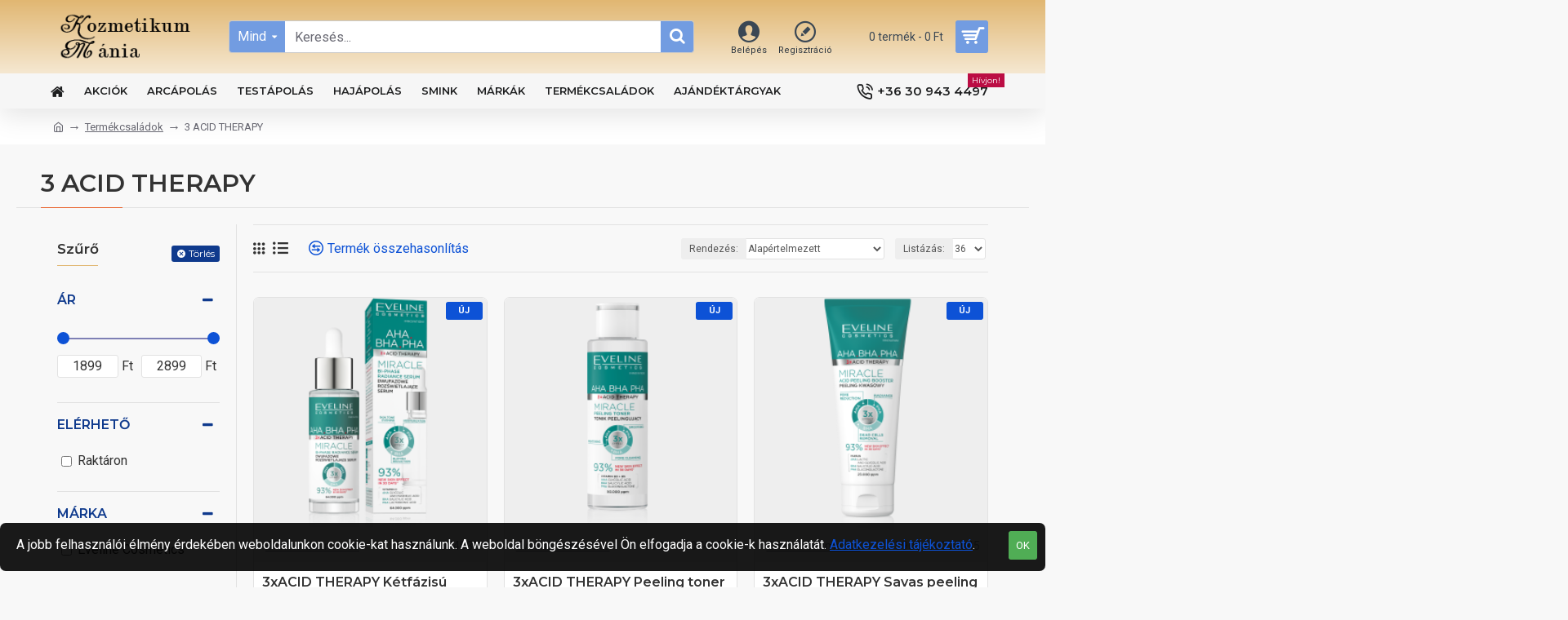

--- FILE ---
content_type: text/html; charset=utf-8
request_url: https://kozmetikummania.hu/index.php?route=product/category&path=98_146
body_size: 390780
content:
<!DOCTYPE html><html
dir="ltr" lang="hu" class="desktop mac chrome chrome131 webkit oc30 is-guest route-product-category category-146 store-0 skin-1 desktop-header-active mobile-sticky layout-15 one-column column-left" data-jb="185b08f7" data-jv="3.1.13.1" data-ov="3.0.3.9"><head
typeof="og:website"><meta
charset="UTF-8" /><meta
name="viewport" content="width=device-width, initial-scale=1.0"><meta
http-equiv="X-UA-Compatible" content="IE=edge"><title>3 ACID THERAPY</title><base
href="https://kozmetikummania.hu/" /><link
rel="preload" href="catalog/view/theme/journal3/icons/fonts/icomoon.woff2?v=907f30d557" as="font" crossorigin><link
rel="preconnect" href="https://fonts.googleapis.com/" crossorigin><link
rel="preconnect" href="https://fonts.gstatic.com/" crossorigin><meta
property="fb:app_id" content=""/><meta
property="og:type" content="website"/><meta
property="og:title" content="3 ACID THERAPY"/><meta
property="og:url" content="https://kozmetikummania.hu/index.php?route=product/category&path=146"/><meta
property="og:image" content="https://kozmetikummania.hu/image/cache/placeholder-600x315w.png"/><meta
property="og:image:width" content="600"/><meta
property="og:image:height" content="315"/><meta
property="og:description" content=""/><meta
name="twitter:card" content="summary"/><meta
name="twitter:site" content="@"/><meta
name="twitter:title" content="3 ACID THERAPY"/><meta
name="twitter:image" content="https://kozmetikummania.hu/image/cache/placeholder-200x200.png"/><meta
name="twitter:image:width" content="200"/><meta
name="twitter:image:height" content="200"/><meta
name="twitter:description" content=""/> <script>window['Journal'] = {"isPopup":false,"isPhone":false,"isTablet":false,"isDesktop":true,"filterScrollTop":false,"filterUrlValuesSeparator":",","countdownDay":"Day","countdownHour":"Hour","countdownMin":"Min","countdownSec":"Sec","globalPageColumnLeftTabletStatus":false,"globalPageColumnRightTabletStatus":false,"scrollTop":true,"scrollToTop":false,"notificationHideAfter":"2000","quickviewPageStyleCloudZoomStatus":true,"quickviewPageStyleAdditionalImagesCarousel":true,"quickviewPageStyleAdditionalImagesCarouselStyleSpeed":"800","quickviewPageStyleAdditionalImagesCarouselStyleAutoPlay":true,"quickviewPageStyleAdditionalImagesCarouselStylePauseOnHover":true,"quickviewPageStyleAdditionalImagesCarouselStyleDelay":"3000","quickviewPageStyleAdditionalImagesCarouselStyleLoop":true,"quickviewPageStyleAdditionalImagesHeightAdjustment":"5","quickviewPageStyleProductStockUpdate":false,"quickviewPageStylePriceUpdate":false,"quickviewPageStyleOptionsSelect":"none","quickviewText":"Gyorsn\u00e9zet","mobileHeaderOn":"tablet","subcategoriesCarouselStyleSpeed":"800","subcategoriesCarouselStyleAutoPlay":true,"subcategoriesCarouselStylePauseOnHover":true,"subcategoriesCarouselStyleDelay":"3000","subcategoriesCarouselStyleLoop":true,"productPageStyleImageCarouselStyleSpeed":"500","productPageStyleImageCarouselStyleAutoPlay":false,"productPageStyleImageCarouselStylePauseOnHover":true,"productPageStyleImageCarouselStyleDelay":"3000","productPageStyleImageCarouselStyleLoop":false,"productPageStyleCloudZoomStatus":true,"productPageStyleCloudZoomPosition":"inner","productPageStyleAdditionalImagesCarousel":true,"productPageStyleAdditionalImagesCarouselStyleSpeed":"500","productPageStyleAdditionalImagesCarouselStyleAutoPlay":false,"productPageStyleAdditionalImagesCarouselStylePauseOnHover":true,"productPageStyleAdditionalImagesCarouselStyleDelay":"3000","productPageStyleAdditionalImagesCarouselStyleLoop":false,"productPageStyleAdditionalImagesHeightAdjustment":"","productPageStyleProductStockUpdate":false,"productPageStylePriceUpdate":false,"productPageStyleOptionsSelect":"none","infiniteScrollStatus":false,"infiniteScrollOffset":"4","infiniteScrollLoadPrev":"Load Previous Products","infiniteScrollLoadNext":"Load Next Products","infiniteScrollLoading":"Loading...","infiniteScrollNoneLeft":"You have reached the end of the list.","loginUrl":"https:\/\/kozmetikummania.hu\/index.php?route=account\/login","checkoutUrl":"https:\/\/kozmetikummania.hu\/index.php?route=checkout\/checkout","headerHeight":"90","headerCompactHeight":"50","mobileMenuOn":"","searchStyleSearchAutoSuggestStatus":true,"searchStyleSearchAutoSuggestDescription":true,"searchStyleSearchAutoSuggestSubCategories":true,"headerMiniSearchDisplay":"default","stickyStatus":true,"stickyFullHomePadding":false,"stickyFullwidth":true,"stickyAt":"","stickyHeight":"","headerTopBarHeight":"35","topBarStatus":false,"headerType":"classic","headerMobileHeight":"60","headerMobileStickyStatus":true,"headerMobileTopBarVisibility":true,"headerMobileTopBarHeight":"40","currency_left":"","currency_right":" Ft","currency_decimal":",","currency_thousand":"&nbsp;","mobileFilterButtonText":"Term\u00e9k sz\u0171r\u00e9s","filterBase":"https:\/\/kozmetikummania.hu\/index.php?route=product\/category&path=98_146","notification":[{"m":137,"c":"017df752"}],"headerNotice":[{"m":56,"c":"9e4f882c"}],"columnsCount":1};</script> <script>if(window.NodeList&&!NodeList.prototype.forEach){NodeList.prototype.forEach=Array.prototype.forEach;}
(function(){if(Journal['isPhone']){return;}
var wrappers=['search','cart','cart-content','logo','language','currency'];var documentClassList=document.documentElement.classList;function extractClassList(){return['desktop','tablet','phone','desktop-header-active','mobile-header-active','mobile-menu-active'].filter(function(cls){return documentClassList.contains(cls);});}
function mqr(mqls,listener){Object.keys(mqls).forEach(function(k){mqls[k].addListener(listener);});listener();}
function mobileMenu(){console.warn('mobile menu!');var element=document.querySelector('#main-menu');var wrapper=document.querySelector('.mobile-main-menu-wrapper');if(element&&wrapper){wrapper.appendChild(element);}
var main_menu=document.querySelector('.main-menu');if(main_menu){main_menu.classList.add('accordion-menu');}
document.querySelectorAll('.main-menu .dropdown-toggle').forEach(function(element){element.classList.remove('dropdown-toggle');element.classList.add('collapse-toggle');element.removeAttribute('data-toggle');});document.querySelectorAll('.main-menu .dropdown-menu').forEach(function(element){element.classList.remove('dropdown-menu');element.classList.remove('j-dropdown');element.classList.add('collapse');});}
function desktopMenu(){console.warn('desktop menu!');var element=document.querySelector('#main-menu');var wrapper=document.querySelector('.desktop-main-menu-wrapper');if(element&&wrapper){wrapper.insertBefore(element,document.querySelector('#main-menu-2'));}
var main_menu=document.querySelector('.main-menu');if(main_menu){main_menu.classList.remove('accordion-menu');}
document.querySelectorAll('.main-menu .collapse-toggle').forEach(function(element){element.classList.add('dropdown-toggle');element.classList.remove('collapse-toggle');element.setAttribute('data-toggle','dropdown');});document.querySelectorAll('.main-menu .collapse').forEach(function(element){element.classList.add('dropdown-menu');element.classList.add('j-dropdown');element.classList.remove('collapse');});document.body.classList.remove('mobile-wrapper-open');}
function mobileHeader(){console.warn('mobile header!');Object.keys(wrappers).forEach(function(k){var element=document.querySelector('#'+wrappers[k]);var wrapper=document.querySelector('.mobile-'+wrappers[k]+'-wrapper');if(element&&wrapper){wrapper.appendChild(element);}
if(wrappers[k]==='cart-content'){if(element){element.classList.remove('j-dropdown');element.classList.remove('dropdown-menu');}}});var search=document.querySelector('#search');var cart=document.querySelector('#cart');if(search&&(Journal['searchStyle']==='full')){search.classList.remove('full-search');search.classList.add('mini-search');}
if(cart&&(Journal['cartStyle']==='full')){cart.classList.remove('full-cart');cart.classList.add('mini-cart')}}
function desktopHeader(){console.warn('desktop header!');Object.keys(wrappers).forEach(function(k){var element=document.querySelector('#'+wrappers[k]);var wrapper=document.querySelector('.desktop-'+wrappers[k]+'-wrapper');if(wrappers[k]==='cart-content'){if(element){element.classList.add('j-dropdown');element.classList.add('dropdown-menu');document.querySelector('#cart').appendChild(element);}}else{if(element&&wrapper){wrapper.appendChild(element);}}});var search=document.querySelector('#search');var cart=document.querySelector('#cart');if(search&&(Journal['searchStyle']==='full')){search.classList.remove('mini-search');search.classList.add('full-search');}
if(cart&&(Journal['cartStyle']==='full')){cart.classList.remove('mini-cart');cart.classList.add('full-cart');}
documentClassList.remove('mobile-cart-content-container-open');documentClassList.remove('mobile-main-menu-container-open');documentClassList.remove('mobile-overlay');}
function moveElements(classList){if(classList.includes('mobile-header-active')){mobileHeader();mobileMenu();}else if(classList.includes('mobile-menu-active')){desktopHeader();mobileMenu();}else{desktopHeader();desktopMenu();}}
var mqls={phone:window.matchMedia('(max-width: 768px)'),tablet:window.matchMedia('(max-width: 1024px)'),menu:window.matchMedia('(max-width: '+Journal['mobileMenuOn']+'px)')};mqr(mqls,function(){var oldClassList=extractClassList();if(Journal['isDesktop']){if(mqls.phone.matches){documentClassList.remove('desktop');documentClassList.remove('tablet');documentClassList.add('mobile');documentClassList.add('phone');}else if(mqls.tablet.matches){documentClassList.remove('desktop');documentClassList.remove('phone');documentClassList.add('mobile');documentClassList.add('tablet');}else{documentClassList.remove('mobile');documentClassList.remove('phone');documentClassList.remove('tablet');documentClassList.add('desktop');}
if(documentClassList.contains('phone')||(documentClassList.contains('tablet')&&Journal['mobileHeaderOn']==='tablet')){documentClassList.remove('desktop-header-active');documentClassList.add('mobile-header-active');}else{documentClassList.remove('mobile-header-active');documentClassList.add('desktop-header-active');}}
if(documentClassList.contains('desktop-header-active')&&mqls.menu.matches){documentClassList.add('mobile-menu-active');}else{documentClassList.remove('mobile-menu-active');}
var newClassList=extractClassList();if(oldClassList.join(' ')!==newClassList.join(' ')){if(documentClassList.contains('safari')&&!documentClassList.contains('ipad')&&navigator.maxTouchPoints&&navigator.maxTouchPoints>2){window.fetch('index.php?route=journal3/journal3/device_detect',{method:'POST',body:'device=ipad',headers:{'Content-Type':'application/x-www-form-urlencoded'}}).then(function(data){return data.json();}).then(function(data){if(data.response.reload){window.location.reload();}});}
if(document.readyState==='loading'){document.addEventListener('DOMContentLoaded',function(){moveElements(newClassList);});}else{moveElements(newClassList);}}});})();(function(){var cookies={};var style=document.createElement('style');var documentClassList=document.documentElement.classList;document.head.appendChild(style);document.cookie.split('; ').forEach(function(c){var cc=c.split('=');cookies[cc[0]]=cc[1];});if(Journal['popup']){for(var i in Journal['popup']){if(!cookies['p-'+Journal['popup'][i]['c']]){documentClassList.add('popup-open');documentClassList.add('popup-center');break;}}}
if(Journal['notification']){for(var i in Journal['notification']){if(cookies['n-'+Journal['notification'][i]['c']]){style.sheet.insertRule('.module-notification-'+Journal['notification'][i]['m']+'{ display:none }');}}}
if(Journal['headerNotice']){for(var i in Journal['headerNotice']){if(cookies['hn-'+Journal['headerNotice'][i]['c']]){style.sheet.insertRule('.module-header_notice-'+Journal['headerNotice'][i]['m']+'{ display:none }');}}}
if(Journal['layoutNotice']){for(var i in Journal['layoutNotice']){if(cookies['ln-'+Journal['layoutNotice'][i]['c']]){style.sheet.insertRule('.module-layout_notice-'+Journal['layoutNotice'][i]['m']+'{ display:none }');}}}})();</script> <link
href="https://fonts.googleapis.com/css?family=Montserrat:700,400,600%7CRoboto:400,700&amp;subset=latin-ext" type="text/css" rel="stylesheet"/><link
href="catalog/view/theme/journal3/assets/b8baa32759390e6e4ea671b2dd207734.css?v=185b08f7" type="text/css" rel="stylesheet" media="all" /><link
href="https://kozmetikummania.hu/index.php?route=product/category&amp;path=146" rel="canonical" /><link
href="https://kozmetikummania.hu/image/catalog/cart.png" rel="icon" /><style>.blog-post .post-details .post-stats{white-space:nowrap;overflow-x:auto;overflow-y:hidden;-webkit-overflow-scrolling:touch;;color:rgba(105, 105, 115, 1);margin-top:15px;margin-bottom:35px}.blog-post .post-details .post-stats .p-category{flex-wrap:nowrap;display:inline-flex}.mobile .blog-post .post-details .post-stats{overflow-x:scroll}.blog-post .post-details .post-stats::-webkit-scrollbar{-webkit-appearance:none;height:1px;height:5px;width:5px}.blog-post .post-details .post-stats::-webkit-scrollbar-track{background-color:white}.blog-post .post-details .post-stats::-webkit-scrollbar-thumb{background-color:#999;background-color:rgba(233, 102, 49, 1)}.blog-post .post-details .post-stats .p-posted{display:inline-flex}.blog-post .post-details .post-stats .p-author{display:inline-flex}.blog-post .post-details .post-stats .p-date{display:inline-flex}.p-date-image{color:rgba(255, 255, 255, 1);font-weight:700;background:rgba(15, 58, 141, 1);margin:7px;border-radius:3px}.blog-post .post-details .post-stats .p-comment{display:inline-flex}.blog-post .post-details .post-stats .p-view{display:inline-flex}.post-details{padding-bottom:20px}.post-content>p{margin-bottom:10px}.post-content{font-size:15px;column-count:initial;column-gap:50px;column-rule-style:none}.post-image{display:block;text-align:left;float:none}.post-image
img{border-radius:10px;box-shadow:0 5px 50px -10px rgba(0, 0, 0, 0.05)}.blog-post
.tags{margin-top:15px;justify-content:flex-start;font-size:13px;font-weight:700;justify-content:center}.blog-post .tags a, .blog-post .tags-title{margin-right:8px;margin-bottom:8px}.blog-post .tags
b{display:none}.blog-post .tags
a{border-radius:10px;padding-right:8px;padding-left:8px;font-size:13px;color:rgba(230, 230, 230, 1);font-weight:400;text-decoration:none;background:rgba(44, 54, 64, 1)}.blog-post .tags a:hover{color:rgba(255,255,255,1);background:rgba(15,58,141,1)}.post-comments{margin-top:20px}.reply-btn.btn,.reply-btn.btn:visited{font-size:13px;color:rgba(255,255,255,1);font-weight:400;text-transform:uppercase}.reply-btn.btn:hover{color:rgba(255, 255, 255, 1) !important;background:rgba(13, 82, 214, 1) !important}.reply-btn.btn:active,.reply-btn.btn:hover:active,.reply-btn.btn:focus:active{color:rgba(255, 255, 255, 1) !important;background:rgba(15, 58, 141, 1) !important;box-shadow:inset 0 0 5px rgba(0,0,0,0.1)}.reply-btn.btn:focus{color:rgba(255, 255, 255, 1) !important;box-shadow:inset 0 0 5px rgba(0,0,0,0.1)}.reply-btn.btn{background:rgba(15, 58, 141, 1);border-width:2px;padding:13px;padding-right:18px;padding-left:18px;border-radius:3px !important}.desktop .reply-btn.btn:hover{box-shadow:0 10px 30px rgba(0,0,0,0.1)}.reply-btn.btn.btn.disabled::after{font-size:20px}.post-comment{margin-bottom:30px;padding-bottom:15px;border-width:0;border-bottom-width:1px;border-style:solid}.post-reply{margin-top:15px;margin-left:60px;padding-top:20px;border-width:0;border-top-width:1px;border-style:solid}.user-avatar{display:block;margin-right:15px;border-radius:50%}.module-blog_comments .side-image{display:block}.post-comment .user-name{font-size:18px;font-weight:700}.post-comment .user-data
div{font-size:12px}.post-comment .user-site::before{left:-1px}.post-comment .user-data .user-date{display:inline-flex}.post-comment .user-data .user-time{display:inline-flex}.comment-form .form-group:not(.required){display:flex}.user-data .user-site{display:inline-flex}.main-posts.post-grid .post-layout.swiper-slide{margin-right:20px;width:calc((100% - 3 * 20px) / 4 - 0.01px)}.main-posts.post-grid .post-layout:not(.swiper-slide){padding:10px;width:calc(100% / 4 - 0.01px)}.one-column #content .main-posts.post-grid .post-layout.swiper-slide{margin-right:20px;width:calc((100% - 2 * 20px) / 3 - 0.01px)}.one-column #content .main-posts.post-grid .post-layout:not(.swiper-slide){padding:10px;width:calc(100% / 3 - 0.01px)}.two-column #content .main-posts.post-grid .post-layout.swiper-slide{margin-right:20px;width:calc((100% - 1 * 20px) / 2 - 0.01px)}.two-column #content .main-posts.post-grid .post-layout:not(.swiper-slide){padding:10px;width:calc(100% / 2 - 0.01px)}.side-column .main-posts.post-grid .post-layout.swiper-slide{margin-right:20px;width:calc((100% - 0 * 20px) / 1 - 0.01px)}.side-column .main-posts.post-grid .post-layout:not(.swiper-slide){padding:10px;width:calc(100% / 1 - 0.01px)}.main-posts.post-grid{margin:-10px}.post-grid .post-thumb{background:rgba(255, 255, 255, 1);border-radius:7px}.desktop .post-grid .post-thumb:hover{box-shadow:0 10px 30px rgba(0, 0, 0, 0.1)}.post-grid .post-thumb:hover .image
img{transform:scale(1.15)}.post-grid .post-thumb
.caption{position:relative;bottom:auto;width:auto}.post-grid .post-thumb
.name{display:flex;width:auto;margin-left:auto;margin-right:auto;justify-content:center;margin-left:auto;margin-right:auto;margin-top:12px;margin-bottom:12px}.post-grid .post-thumb .name
a{white-space:nowrap;overflow:hidden;text-overflow:ellipsis;font-family:'Montserrat';font-weight:700;font-size:18px;color:rgba(58, 71, 84, 1)}.post-grid .post-thumb
.description{display:block;color:rgba(105, 105, 115, 1);text-align:center;padding-right:15px;padding-left:15px}.post-grid .post-thumb .button-group{display:flex;justify-content:center;padding:15px}.post-grid .post-thumb .btn-read-more::before{display:inline-block}.post-grid .post-thumb .btn-read-more::after{display:inline-block;content:'\e5c8' !important;font-family:icomoon !important}.post-grid .post-thumb .btn-read-more .btn-text{display:inline-block;padding:0
.4em}.post-grid .post-thumb .btn-read-more.btn, .post-grid .post-thumb .btn-read-more.btn:visited{font-size:12px;color:rgba(105, 105, 115, 1);text-transform:none}.post-grid .post-thumb .btn-read-more.btn:hover{color:rgba(233, 102, 49, 1) !important;background:none !important}.post-grid .post-thumb .btn-read-more.btn:active, .post-grid .post-thumb .btn-read-more.btn:hover:active, .post-grid .post-thumb .btn-read-more.btn:focus:active{color:rgba(233, 102, 49, 1) !important;background:none !important;box-shadow:none}.post-grid .post-thumb .btn-read-more.btn:focus{color:rgba(233, 102, 49, 1) !important;background:none;box-shadow:none}.post-grid .post-thumb .btn-read-more.btn{background:none;border-style:none;padding:3px;box-shadow:none}.desktop .post-grid .post-thumb .btn-read-more.btn:hover{box-shadow:none}.post-grid .post-thumb .btn-read-more.btn.btn.disabled::after{font-size:20px}.post-grid .post-thumb .post-stats{display:flex;justify-content:center;position:absolute;transform:translateY(-100%);width:100%;background:rgba(240, 242, 245, 0.9);padding:7px}.post-grid .post-thumb .post-stats .p-author{display:flex}.post-grid .post-thumb
.image{display:block}.post-grid .post-thumb .p-date{display:flex}.post-grid .post-thumb .post-stats .p-comment{display:flex}.post-grid .post-thumb .post-stats .p-view{display:flex}.post-list .post-layout:not(.swiper-slide){margin-bottom:40px}.post-list .post-thumb
.caption{flex-basis:200px;background:rgba(248, 248, 248, 1);padding:20px;padding-top:15px}.post-list .post-thumb
.image{display:block}.desktop .post-list .post-thumb:hover{box-shadow:0 15px 90px -10px rgba(0, 0, 0, 0.2)}.post-list .post-thumb:hover .image
img{transform:scale(1.15)}.post-list .post-thumb
.name{display:flex;width:auto;margin-left:auto;margin-right:auto;justify-content:flex-start;margin-left:0;margin-right:auto}.post-list .post-thumb .name
a{white-space:normal;overflow:visible;text-overflow:initial;font-family:'Montserrat';font-weight:700;font-size:22px;color:rgba(51, 51, 51, 1)}.desktop .post-list .post-thumb .name a:hover{color:rgba(233, 102, 49, 1)}.post-list .post-thumb
.description{display:block;color:rgba(139, 145, 152, 1);padding-top:5px;padding-bottom:5px;margin-bottom:10px}.post-list .post-thumb .button-group{display:flex;justify-content:flex-start}.post-list .post-thumb .btn-read-more::before{display:inline-block}.post-list .post-thumb .btn-read-more .btn-text{display:inline-block;padding:0
.4em}.post-list .post-thumb .btn-read-more::after{content:'\e5c8' !important;font-family:icomoon !important}.post-list .post-thumb .btn-read-more.btn, .post-list .post-thumb .btn-read-more.btn:visited{font-size:13px;color:rgba(44, 54, 64, 1);font-weight:400;text-transform:uppercase}.post-list .post-thumb .btn-read-more.btn:hover{color:rgba(255, 255, 255, 1) !important;background:rgba(13, 82, 214, 1) !important}.post-list .post-thumb .btn-read-more.btn:active, .post-list .post-thumb .btn-read-more.btn:hover:active, .post-list .post-thumb .btn-read-more.btn:focus:active{color:rgba(255, 255, 255, 1) !important;background:rgba(15, 58, 141, 1) !important;border-color:rgba(15, 58, 141, 1) !important;box-shadow:inset 0 0 5px rgba(0, 0, 0, 0.1)}.post-list .post-thumb .btn-read-more.btn:focus{color:rgba(255, 255, 255, 1) !important;box-shadow:inset 0 0 5px rgba(0, 0, 0, 0.1)}.post-list .post-thumb .btn-read-more.btn{background:none;border-width:1px;border-style:solid;border-color:rgba(105, 105, 115, 1);padding:12px;padding-right:15px;padding-left:15px}.post-list .post-thumb .btn-read-more.btn:hover, .post-list .post-thumb .btn-read-more.btn:active:hover{border-color:rgba(13, 82, 214, 1)}.desktop .post-list .post-thumb .btn-read-more.btn:hover{box-shadow:0 10px 30px rgba(0, 0, 0, 0.1)}.post-list .post-thumb .btn-read-more.btn.btn.disabled::after{font-size:20px}.post-list .post-thumb .post-stats{display:flex;font-size:14px;color:rgba(139, 145, 152, 1);justify-content:flex-start;margin-bottom:10px}.post-list .post-thumb .post-stats .p-author::before{font-size:13px}.post-list .post-thumb .post-stats .p-author{display:block}.post-list .post-thumb .p-date{display:flex}.post-list .post-thumb .post-stats .p-comment{display:block}.post-list .post-thumb .post-stats .p-view{display:flex}.blog-feed
span{display:block;color:rgba(105, 105, 115, 1) !important}.blog-feed{display:inline-flex;margin-right:30px;margin-top:-5px}.blog-feed::before{content:'\f143' !important;font-family:icomoon !important;font-size:14px;color:rgba(233,102,49,1)}.countdown{font-family:'Montserrat';font-weight:400;font-size:15px;color:rgba(51, 51, 51, 1);background:rgba(240, 242, 245, 1);border-radius:3px;width:90%}.countdown div
span{color:rgba(105,105,115,1)}.countdown>div{border-style:solid;border-color:rgba(226, 226, 226, 1)}.boxed-layout .site-wrapper{overflow:hidden}.boxed-layout
.header{padding:0
20px}.boxed-layout
.breadcrumb{padding-left:20px;padding-right:20px}.wrapper, .mega-menu-content, .site-wrapper > .container, .grid-cols,.desktop-header-active .is-sticky .header .desktop-main-menu-wrapper,.desktop-header-active .is-sticky .sticky-fullwidth-bg,.boxed-layout .site-wrapper, .breadcrumb, .title-wrapper, .page-title > span,.desktop-header-active .header .top-bar,.desktop-header-active .header .mid-bar,.desktop-main-menu-wrapper{max-width:1180px}.desktop-main-menu-wrapper .main-menu>.j-menu>.first-dropdown::before{transform:translateX(calc(0px - (100vw - 1180px) / 2))}html[dir='rtl'] .desktop-main-menu-wrapper .main-menu>.j-menu>.first-dropdown::before{transform:none;right:calc(0px - (100vw - 1180px) / 2)}.desktop-main-menu-wrapper .main-menu>.j-menu>.first-dropdown.mega-custom::before{transform:translateX(calc(0px - (200vw - 1180px) / 2))}html[dir='rtl'] .desktop-main-menu-wrapper .main-menu>.j-menu>.first-dropdown.mega-custom::before{transform:none;right:calc(0px - (200vw - 1180px) / 2)}body{background:rgba(248,248,248,1);font-family:'Roboto';font-weight:400;font-size:16px;line-height:1.5;-webkit-font-smoothing:antialiased}#content{padding-bottom:20px}.column-left
#content{padding-left:30px}.column-right
#content{padding-right:30px}.side-column{max-width:260px;padding:30px;padding-top:0px;padding-left:0px}.one-column
#content{max-width:calc(100% - 260px)}.two-column
#content{max-width:calc(100% - 260px * 2)}#column-left{border-width:0;border-right-width:1px;border-style:solid;border-color:rgba(226,226,226,1)}#column-right{border-width:0;border-left-width:1px;border-style:solid;border-color:rgba(226,226,226,1);padding:30px;padding-top:0px;padding-right:0px}.page-title{display:block}.dropdown.drop-menu>.j-dropdown{left:0;right:auto;transform:translate3d(0,-10px,0)}.dropdown.drop-menu.animating>.j-dropdown{left:0;right:auto;transform:none}.dropdown.drop-menu>.j-dropdown::before{left:10px;right:auto;transform:translateX(0)}.dropdown.dropdown .j-menu .dropdown>a>.count-badge{margin-right:0}.dropdown.dropdown .j-menu .dropdown>a>.count-badge+.open-menu+.menu-label{margin-left:7px}.dropdown.dropdown .j-menu .dropdown>a::after{display:block}.dropdown.dropdown .j-menu>li>a{font-size:14px;color:rgba(58, 71, 84, 1);font-weight:400;background:rgba(255, 255, 255, 1);padding:10px;padding-left:15px}.dropdown.dropdown .j-menu .links-text{white-space:normal;overflow:visible;text-overflow:initial}.dropdown.dropdown .j-menu>li>a::before{margin-right:7px;min-width:20px;font-size:18px}.desktop .dropdown.dropdown .j-menu > li:hover > a, .dropdown.dropdown .j-menu>li.active>a{background:rgba(240, 242, 245, 1)}.dropdown.dropdown .j-menu > li > a, .dropdown.dropdown.accordion-menu .menu-item > a + div, .dropdown.dropdown .accordion-menu .menu-item>a+div{border-style:none}.dropdown.dropdown .j-menu a .count-badge{display:none;position:relative}.dropdown.dropdown:not(.mega-menu) .j-dropdown{min-width:200px}.dropdown.dropdown:not(.mega-menu) .j-menu{box-shadow:30px 40px 90px -10px rgba(0, 0, 0, 0.2)}.dropdown.dropdown .j-dropdown::before{display:block;border-bottom-color:rgba(255,255,255,1);margin-left:7px;margin-top:-10px}legend{font-family:'Montserrat';font-weight:600;font-size:17px;margin-bottom:15px;white-space:normal;overflow:visible;text-overflow:initial;font-family:'Montserrat';font-weight:600;font-size:17px;margin-bottom:15px;white-space:normal;overflow:visible;text-overflow:initial}legend::after{content:'';display:block;position:relative;margin-top:10px;content:'';display:block;position:relative;margin-top:10px}legend.page-title>span::after{content:'';display:block;position:relative;margin-top:10px;content:'';display:block;position:relative;margin-top:10px}legend::after,legend.page-title>span::after{width:50px;height:1px;background:rgba(225,183,114,1);width:50px;height:1px;background:rgba(225,183,114,1)}.title{font-family:'Montserrat';font-weight:600;font-size:17px;margin-bottom:15px;white-space:normal;overflow:visible;text-overflow:initial}.title::after{content:'';display:block;position:relative;margin-top:10px}.title.page-title>span::after{content:'';display:block;position:relative;margin-top:10px}.title::after,.title.page-title>span::after{width:50px;height:1px;background:rgba(225, 183, 114, 1)}html:not(.popup) .page-title{font-size:30px;border-width:0;border-bottom-width:1px;border-style:solid;border-color:rgba(226, 226, 226, 1);margin-top:30px;margin-bottom:30px;white-space:normal;overflow:visible;text-overflow:initial}html:not(.popup) .page-title::after{content:'';display:block;position:relative;margin-top:10px}html:not(.popup) .page-title.page-title>span::after{content:'';display:block;position:relative;margin-top:10px}html:not(.popup) .page-title::after, html:not(.popup) .page-title.page-title>span::after{width:100px;height:1px;background:rgba(233,102,49,1)}.menu-label{color:rgba(255,255,255,1);font-weight:400;text-transform:none;background:rgba(233,102,49,1);padding:1px;padding-right:5px;padding-left:5px}.btn,.btn:visited{font-size:13px;color:rgba(255,255,255,1);font-weight:400;text-transform:uppercase}.btn:hover{color:rgba(255, 255, 255, 1) !important;background:rgba(13, 82, 214, 1) !important}.btn:active,.btn:hover:active,.btn:focus:active{color:rgba(255, 255, 255, 1) !important;background:rgba(15, 58, 141, 1) !important;box-shadow:inset 0 0 5px rgba(0,0,0,0.1)}.btn:focus{color:rgba(255, 255, 255, 1) !important;box-shadow:inset 0 0 5px rgba(0,0,0,0.1)}.btn{background:rgba(15, 58, 141, 1);border-width:2px;padding:13px;padding-right:18px;padding-left:18px;border-radius:3px !important}.desktop .btn:hover{box-shadow:0 10px 30px rgba(0,0,0,0.1)}.btn.btn.disabled::after{font-size:20px}.btn-secondary.btn{background:rgba(13,82,214,1)}.btn-secondary.btn:hover{background:rgba(15, 58, 141, 1) !important}.btn-secondary.btn.btn.disabled::after{font-size:20px}.btn-success.btn{background:rgba(80,173,85,1)}.btn-success.btn:hover{background:rgba(13, 82, 214, 1) !important}.btn-success.btn.btn.disabled::after{font-size:20px}.btn-danger.btn{background:rgba(187,13,68,1)}.btn-danger.btn:hover{background:rgba(13, 82, 214, 1) !important}.btn-danger.btn.btn.disabled::after{font-size:20px}.btn-warning.btn{background:rgba(233,102,49,1)}.btn-warning.btn:hover{background:rgba(13, 82, 214, 1) !important}.btn-warning.btn.btn.disabled::after{font-size:20px}.btn-info.btn{background:rgba(105,105,115,1)}.btn-info.btn:hover{background:rgba(13, 82, 214, 1) !important}.btn-info.btn.btn.disabled::after{font-size:20px}.btn-light.btn,.btn-light.btn:visited{color:rgba(51,51,51,1)}.btn-light.btn{background:rgba(238,238,238,1)}.btn-light.btn:hover{background:rgba(226, 226, 226, 1) !important}.btn-light.btn.btn.disabled::after{font-size:20px}.btn-dark.btn{background:rgba(44,54,64,1)}.btn-dark.btn:hover{background:rgba(58, 71, 84, 1) !important}.btn-dark.btn.btn.disabled::after{font-size:20px}.buttons{margin-top:20px;font-size:12px}.buttons .pull-right .btn, .buttons .pull-right .btn:visited{font-size:13px;color:rgba(255, 255, 255, 1);font-weight:400;text-transform:uppercase}.buttons .pull-right .btn:hover{color:rgba(255, 255, 255, 1) !important;background:rgba(13, 82, 214, 1) !important}.buttons .pull-right .btn:active, .buttons .pull-right .btn:hover:active, .buttons .pull-right .btn:focus:active{color:rgba(255, 255, 255, 1) !important;background:rgba(15, 58, 141, 1) !important;box-shadow:inset 0 0 5px rgba(0, 0, 0, 0.1)}.buttons .pull-right .btn:focus{color:rgba(255, 255, 255, 1) !important;box-shadow:inset 0 0 5px rgba(0, 0, 0, 0.1)}.buttons .pull-right
.btn{background:rgba(15, 58, 141, 1);border-width:2px;padding:13px;padding-right:18px;padding-left:18px;border-radius:3px !important}.desktop .buttons .pull-right .btn:hover{box-shadow:0 10px 30px rgba(0, 0, 0, 0.1)}.buttons .pull-right .btn.btn.disabled::after{font-size:20px}.buttons .pull-left
.btn{background:rgba(13, 82, 214, 1)}.buttons .pull-left .btn:hover{background:rgba(15, 58, 141, 1) !important}.buttons .pull-left .btn.btn.disabled::after{font-size:20px}.buttons>div{flex:1;width:auto;flex-basis:0}.buttons > div
.btn{width:100%}.buttons .pull-left{margin-right:0}.buttons>div+div{padding-left:20px}.buttons .pull-right:only-child{flex:1;margin:0
0 0 auto}.buttons .pull-right:only-child
.btn{width:100%}.buttons input+.btn{margin-top:5px}.buttons input[type=checkbox]{margin-right:7px !important;margin-left:3px !important}.tags{margin-top:15px;justify-content:flex-start;font-size:13px;font-weight:700}.tags a,.tags-title{margin-right:8px;margin-bottom:8px}.tags
b{display:none}.tags
a{border-radius:10px;padding-right:8px;padding-left:8px;font-size:13px;color:rgba(230, 230, 230, 1);font-weight:400;text-decoration:none;background:rgba(44, 54, 64, 1)}.tags a:hover{color:rgba(255,255,255,1);background:rgba(15,58,141,1)}.nav-tabs>li>a,.nav-tabs>li.active>a,.nav-tabs>li.active>a:hover,.nav-tabs>li.active>a:focus{font-family:'Montserrat';font-weight:600;font-size:14px;color:rgba(139, 145, 152, 1);text-transform:uppercase}.desktop .nav-tabs>li:hover>a,.nav-tabs>li.active>a{color:rgba(51,51,51,1)}.nav-tabs>li.active>a,.nav-tabs>li.active>a:hover,.nav-tabs>li.active>a:focus{color:rgba(51,51,51,1)}.nav-tabs>li{border-width:0;border-bottom-width:1px;border-style:solid;border-color:rgba(0,0,0,0);flex-grow:0}.nav-tabs>li.active{border-color:rgba(233,102,49,1)}.nav-tabs>li.active::after{display:none;border-top-width:10px}.nav-tabs>li>a{justify-content:center;white-space:nowrap;padding:0px;padding-bottom:8px}.nav-tabs>li>a::before{font-size:18px}.nav-tabs{display:flex;justify-content:flex-start;flex-wrap:nowrap;overflow-x:auto;overflow-y:hidden;-webkit-overflow-scrolling:touch;;min-width:50px}.nav-tabs>li:not(:last-child){margin-right:20px}.mobile .nav-tabs{overflow-x:scroll}.nav-tabs::-webkit-scrollbar{-webkit-appearance:none;height:1px;height:1px;width:1px}.nav-tabs::-webkit-scrollbar-track{background-color:white;background-color:rgba(238,238,238,1)}.nav-tabs::-webkit-scrollbar-thumb{background-color:#999;background-color:rgba(139,145,152,1)}.tab-container::before{display:none}.tab-content{padding-top:20px}.tab-container{display:block}.tab-container .nav-tabs{flex-direction:row}.alert{margin-bottom:20px}.breadcrumb{display:block !important;text-align:left;background:rgba(255,255,255,1);padding:10px;padding-left:0px;white-space:nowrap}.breadcrumb::before{background:rgba(255, 255, 255, 1)}.breadcrumb li:first-of-type a i::before{content:'\eb69' !important;font-family:icomoon !important;top:1px}.breadcrumb
a{font-size:13px;color:rgba(105, 105, 115, 1)}.breadcrumb li:last-of-type
a{color:rgba(105,105,115,1)}.breadcrumb>li+li:before{content:'→';color:rgba(105, 105, 115, 1);top:1px}.mobile
.breadcrumb{overflow-x:scroll}.breadcrumb::-webkit-scrollbar{-webkit-appearance:none;height:1px;height:1px;width:1px}.breadcrumb::-webkit-scrollbar-track{background-color:white}.breadcrumb::-webkit-scrollbar-thumb{background-color:#999;background-color:rgba(233, 102, 49, 1)}.panel-group .panel-heading a::before{content:'\f067' !important;font-family:icomoon !important;margin-right:3px;order:10}.desktop .panel-group .panel-heading:hover a::before{color:rgba(13, 82, 214, 1)}.panel-group .panel-active .panel-heading a::before{content:'\f068' !important;font-family:icomoon !important;color:rgba(15, 58, 141, 1)}.panel-group .panel-heading
a{justify-content:space-between;font-family:'Montserrat';font-weight:600;color:rgba(105, 105, 115, 1);text-transform:uppercase;padding:15px;padding-right:5px;padding-left:0px}.panel-group .panel-heading:hover
a{color:rgba(13, 82, 214, 1)}.panel-group .panel-active .panel-heading:hover a, .panel-group .panel-active .panel-heading
a{color:rgba(15, 58, 141, 1)}.panel-group .panel-heading{border-width:0;border-top-width:1px;border-style:solid;border-color:rgba(226, 226, 226, 1)}.panel-group .panel:first-child .panel-heading{border-width:0px}.panel-group .panel-body{padding-bottom:20px}body h1, body h2, body h3, body h4, body h5, body
h6{font-family:'Montserrat';font-weight:600}body
a{color:rgba(13, 82, 214, 1);text-decoration:underline;display:inline-block}body a:hover{color:rgba(233, 102, 49, 1);text-decoration:none}body
p{margin-bottom:15px}body
h1{margin-bottom:20px}body
h2{font-size:30px;margin-bottom:15px}body
h3{margin-bottom:15px}body
h4{text-transform:uppercase;margin-bottom:15px}body
h5{font-size:22px;color:rgba(139, 145, 152, 1);font-weight:400;margin-bottom:20px}body
h6{font-size:15px;color:rgba(255, 255, 255, 1);text-transform:uppercase;background:rgba(233, 102, 49, 1);padding:10px;padding-top:7px;padding-bottom:7px;margin-top:5px;margin-bottom:15px;display:inline-block}body
blockquote{font-size:17px;font-weight:400;padding-left:20px;margin-top:20px;margin-bottom:20px;border-width:0;border-left-width:5px;border-style:solid;border-color:rgba(233, 102, 49, 1);float:none;display:flex;flex-direction:column;max-width:500px}body blockquote::before{margin-left:initial;margin-right:auto;float:none;content:'\e9af' !important;font-family:icomoon !important;font-size:45px;color:rgba(15, 58, 141, 1);margin-right:10px;margin-bottom:10px}body
hr{margin-top:20px;margin-bottom:20px;border-width:0;border-top-width:1px;border-style:solid;border-color:rgba(226, 226, 226, 1);overflow:hidden}body .drop-cap{font-family:'Roboto' !important;font-weight:700 !important;font-size:70px !important;font-family:Georgia,serif;font-weight:700;margin-right:8px}body .amp::before{content:'\e901' !important;font-family:icomoon !important;font-size:25px;top:5px}body .video-responsive{margin:0px;margin-bottom:20px}.count-badge{font-family:'Roboto';font-weight:400;font-size:11px;color:rgba(255,255,255,1);background:rgba(187,13,68,1);border-width:2px;border-style:solid;border-color:rgba(248,248,248,1);border-radius:50px}.count-zero{display:none !important}.product-label
b{font-size:11px;color:rgba(255, 255, 255, 1);font-weight:700;text-transform:uppercase;background:rgba(13, 82, 214, 1);border-radius:3px;padding:5px;padding-bottom:6px}.product-label.product-label-default
b{min-width:45px}.tooltip-inner{font-size:12px;color:rgba(255, 255, 255, 1);background:rgba(13, 82, 214, 1);border-radius:3px;box-shadow:0 -10px 30px -5px rgba(0, 0, 0, 0.15)}.tooltip.top .tooltip-arrow{border-top-color:rgba(13, 82, 214, 1)}.tooltip.right .tooltip-arrow{border-right-color:rgba(13, 82, 214, 1)}.tooltip.bottom .tooltip-arrow{border-bottom-color:rgba(13, 82, 214, 1)}.tooltip.left .tooltip-arrow{border-left-color:rgba(13, 82, 214, 1)}table
td{color:rgba(105, 105, 115, 1);background:rgba(255, 255, 255, 1);padding:12px
!important}table tbody tr:nth-child(even) td{background:rgba(250,250,250,1)}table{border-width:1px !important;border-style:solid !important;border-color:rgba(226, 226, 226, 1) !important}table thead
td{font-size:12px;font-weight:700;text-transform:uppercase;background:rgba(238, 238, 238, 1)}table thead td, table thead
th{border-width:0 !important;border-top-width:1px !important;border-bottom-width:1px !important;border-style:solid !important;border-color:rgba(226, 226, 226, 1) !important}table tfoot
td{background:rgba(238, 238, 238, 1)}table tfoot td, table tfoot
th{border-width:0 !important;border-top-width:1px !important;border-style:solid !important;border-color:rgba(226, 226, 226, 1) !important}.table-responsive{border-width:1px;border-style:solid;border-color:rgba(226,226,226,1)}.table-responsive>table{border-width:0px !important}.table-responsive::-webkit-scrollbar-thumb{background-color:rgba(233,102,49,1);border-radius:5px}.table-responsive::-webkit-scrollbar{height:1px;width:1px}.has-error{color:rgba(187, 13, 68, 1) !important}.form-group .control-label{max-width:150px;padding-top:7px;padding-bottom:5px;justify-content:flex-start}.has-error .form-control{border-style:solid !important;border-color:rgba(187, 13, 68, 1) !important}.required .control-label::after, .required .control-label+div::before,.text-danger{font-size:17px;color:rgba(187,13,68,1)}.form-group{margin-bottom:8px}.required.has-error .control-label::after, .required.has-error .control-label+div::before{color:rgba(187, 13, 68, 1) !important}.required .control-label::after, .required .control-label+div::before{margin-top:3px}input.form-control{background:rgba(255, 255, 255, 1) !important;border-width:1px !important;border-style:solid !important;border-color:rgba(226, 226, 226, 1) !important;border-radius:3px !important;max-width:500px;height:38px}input.form-control:hover{box-shadow:0 5px 50px -10px rgba(0,0,0,0.05)}input.form-control:focus{box-shadow:inset 0 0 5px rgba(0,0,0,0.1)}textarea.form-control{background:rgba(255, 255, 255, 1) !important;border-width:1px !important;border-style:solid !important;border-color:rgba(226, 226, 226, 1) !important;border-radius:3px !important;height:100px}textarea.form-control:hover{box-shadow:0 5px 50px -10px rgba(0,0,0,0.05)}textarea.form-control:focus{box-shadow:inset 0 0 5px rgba(0,0,0,0.1)}select.form-control{background:rgba(255, 255, 255, 1) !important;border-width:1px !important;border-style:solid !important;border-color:rgba(226, 226, 226, 1) !important;border-radius:3px !important;max-width:500px}select.form-control:hover{box-shadow:0 5px 50px -10px rgba(0,0,0,0.05)}select.form-control:focus{box-shadow:inset 0 0 5px rgba(0,0,0,0.1)}.radio{width:100%}.checkbox{width:100%}.input-group .input-group-btn
.btn{min-width:36px;padding:12px;min-height:36px;margin-left:5px}.product-option-file .btn i::before{content:'\ebd8' !important;font-family:icomoon !important}.stepper input.form-control{background:rgba(255, 255, 255, 1) !important;border-width:0px !important}.stepper{width:50px;height:36px;border-style:solid;border-color:rgba(105, 105, 115, 1);border-radius:3px}.stepper span
i{color:rgba(105,105,115,1);background-color:rgba(238,238,238,1)}.pagination-results{font-size:13px;letter-spacing:1px;margin-top:20px;justify-content:flex-start}.pagination-results .text-right{display:block}.pagination>li>a:hover{color:rgba(255,255,255,1)}.pagination>li.active>span,.pagination>li.active>span:hover,.pagination>li>a:focus{color:rgba(255,255,255,1)}.pagination>li{background:rgba(248,248,248,1);border-radius:3px}.pagination>li>a,.pagination>li>span{padding:5px;padding-right:6px;padding-left:6px}.pagination>li:hover{background:rgba(15,58,141,1)}.pagination>li.active{background:rgba(15, 58, 141, 1)}.pagination > li:first-child a::before, .pagination > li:last-child a::before{content:'\e940' !important;font-family:icomoon !important}.pagination > li .prev::before, .pagination > li .next::before{content:'\e93e' !important;font-family:icomoon !important}.pagination>li:not(:first-of-type){margin-left:5px}.rating .fa-stack{font-size:13px;width:1.2em}.rating .fa-star, .rating .fa-star+.fa-star-o{color:rgba(254,212,48,1)}.popup-inner-body{max-height:calc(100vh - 50px * 2)}.popup-container{max-width:calc(100% - 20px * 2)}.popup-bg{background:rgba(0,0,0,0.75)}.popup-body,.popup{background:rgba(255, 255, 255, 1)}.popup-content, .popup .site-wrapper{padding:20px}.popup-body{border-radius:3px;box-shadow:0 15px 90px -10px rgba(0, 0, 0, 0.2)}.popup-container .popup-close::before{content:'\e981' !important;font-family:icomoon !important;font-size:18px}.popup-close{width:30px;height:30px;margin-right:10px;margin-top:35px}.popup-container>.btn,.popup-container>.btn:visited{font-size:12px;color:rgba(105,105,115,1);text-transform:none}.popup-container>.btn:hover{color:rgba(233, 102, 49, 1) !important;background:none !important}.popup-container>.btn:active,.popup-container>.btn:hover:active,.popup-container>.btn:focus:active{color:rgba(233, 102, 49, 1) !important;background:none !important;box-shadow:none}.popup-container>.btn:focus{color:rgba(233, 102, 49, 1) !important;background:none;box-shadow:none}.popup-container>.btn{background:none;border-style:none;padding:3px;box-shadow:none}.desktop .popup-container>.btn:hover{box-shadow:none}.popup-container>.btn.btn.disabled::after{font-size:20px}.scroll-top i::before{border-radius:3px;content:'\e5d8' !important;font-family:icomoon !important;font-size:25px;color:rgba(255, 255, 255, 1);background:rgba(225, 183, 114, 1);padding:7px}.scroll-top:hover i::before{background:rgba(184,143,77,1)}.scroll-top{left:auto;right:10px;transform:translateX(0);;margin-left:10px;margin-right:10px;margin-bottom:10px}.journal-loading > i::before, .ias-spinner > i::before, .lg-outer .lg-item::after,.btn.disabled::after{content:'\eb75' !important;font-family:icomoon !important;font-size:25px}.journal-loading > .fa-spin, .lg-outer .lg-item::after,.btn.disabled::after{animation:fa-spin infinite linear;;animation-duration:1200ms}.btn-cart::before,.fa-shopping-cart::before{content:'\e99b' !important;font-family:icomoon !important}.btn-wishlist::before{content:'\eb67' !important;font-family:icomoon !important}.btn-compare::before,.compare-btn::before{content:'\eab6' !important;font-family:icomoon !important}.fa-refresh::before{content:'\f021' !important;font-family:icomoon !important}.fa-times-circle::before,.fa-times::before,.reset-filter::before,.notification-close::before,.popup-close::before,.hn-close::before{content:'\e5cd' !important;font-family:icomoon !important}.p-author::before{content:'\eadc' !important;font-family:icomoon !important;font-size:11px;margin-right:5px}.p-date::before{content:'\f133' !important;font-family:icomoon !important;margin-right:5px}.p-time::before{content:'\eb29' !important;font-family:icomoon !important;margin-right:5px}.p-comment::before{content:'\f27a' !important;font-family:icomoon !important;margin-right:5px}.p-view::before{content:'\f06e' !important;font-family:icomoon !important;margin-right:5px}.p-category::before{content:'\f022' !important;font-family:icomoon !important;margin-right:5px}.user-site::before{content:'\e321' !important;font-family:icomoon !important;left:-1px;margin-right:5px}.desktop ::-webkit-scrollbar{width:10px}.desktop ::-webkit-scrollbar-track{background:rgba(238, 238, 238, 1)}.desktop ::-webkit-scrollbar-thumb{background:rgba(139,145,152,1);border-width:3px;border-style:solid;border-color:rgba(238,238,238,1);border-radius:10px}.expand-content{max-height:70px}.block-expand.btn,.block-expand.btn:visited{font-size:12px;font-weight:400;text-transform:none}.block-expand.btn{padding:2px;padding-right:6px;padding-left:6px;min-width:20px;min-height:20px}.desktop .block-expand.btn:hover{box-shadow:0 5px 30px -5px rgba(0,0,0,0.25)}.block-expand.btn:active,.block-expand.btn:hover:active,.block-expand.btn:focus:active{box-shadow:inset 0 0 20px rgba(0,0,0,0.25)}.block-expand.btn:focus{box-shadow:inset 0 0 20px rgba(0,0,0,0.25)}.block-expand.btn.btn.disabled::after{font-size:20px}.block-expand::after{content:'Show More'}.block-expanded .block-expand::after{content:'Show Less'}.block-expand::before{content:'\f078' !important;font-family:icomoon !important;margin-right:5px}.block-expanded .block-expand::before{content:'\f077' !important;font-family:icomoon !important}.block-expand-overlay{background:linear-gradient(to bottom, transparent, rgba(248, 248, 248, 1))}.safari .block-expand-overlay{background:linear-gradient(to bottom, rgba(255,255,255,0), rgba(248, 248, 248, 1))}.iphone .block-expand-overlay{background:linear-gradient(to bottom, rgba(255,255,255,0), rgba(248, 248, 248, 1))}.ipad .block-expand-overlay{background:linear-gradient(to bottom,rgba(255,255,255,0),rgba(248,248,248,1))}.old-browser{color:rgba(68, 68, 68, 1);background:rgba(255, 255, 255, 1)}.j-loader .journal-loading>i::before{margin-top:-2px}.notification-cart.notification{max-width:400px;margin:20px;margin-bottom:0px;padding:10px;background:rgba(255, 255, 255, 1);border-radius:7px;box-shadow:0 15px 90px -10px rgba(0, 0, 0, 0.2);color:rgba(105, 105, 115, 1)}.notification-cart .notification-close{display:block;width:25px;height:25px;margin-right:5px;margin-top:5px}.notification-cart .notification-close::before{content:'\e5cd' !important;font-family:icomoon !important;font-size:20px}.notification-cart .notification-close.btn, .notification-cart .notification-close.btn:visited{font-size:12px;color:rgba(105, 105, 115, 1);text-transform:none}.notification-cart .notification-close.btn:hover{color:rgba(233, 102, 49, 1) !important;background:none !important}.notification-cart .notification-close.btn:active, .notification-cart .notification-close.btn:hover:active, .notification-cart .notification-close.btn:focus:active{color:rgba(233, 102, 49, 1) !important;background:none !important;box-shadow:none}.notification-cart .notification-close.btn:focus{color:rgba(233, 102, 49, 1) !important;background:none;box-shadow:none}.notification-cart .notification-close.btn{background:none;border-style:none;padding:3px;box-shadow:none}.desktop .notification-cart .notification-close.btn:hover{box-shadow:none}.notification-cart .notification-close.btn.btn.disabled::after{font-size:20px}.notification-cart
img{display:block;margin-right:10px;margin-bottom:10px}.notification-cart .notification-buttons{display:flex;padding:10px;margin:-10px;margin-top:5px}.notification-cart .notification-view-cart{display:inline-flex;flex-grow:1}.notification-cart .notification-checkout{display:inline-flex;flex-grow:1;margin-left:10px}.notification-cart .notification-checkout::after{content:'\e5c8' !important;font-family:icomoon !important;margin-left:5px}.notification-wishlist.notification{max-width:400px;margin:20px;margin-bottom:0px;padding:10px;background:rgba(255, 255, 255, 1);border-radius:7px;box-shadow:0 15px 90px -10px rgba(0, 0, 0, 0.2);color:rgba(105, 105, 115, 1)}.notification-wishlist .notification-close{display:block;width:25px;height:25px;margin-right:5px;margin-top:5px}.notification-wishlist .notification-close::before{content:'\e5cd' !important;font-family:icomoon !important;font-size:20px}.notification-wishlist .notification-close.btn, .notification-wishlist .notification-close.btn:visited{font-size:12px;color:rgba(105, 105, 115, 1);text-transform:none}.notification-wishlist .notification-close.btn:hover{color:rgba(233, 102, 49, 1) !important;background:none !important}.notification-wishlist .notification-close.btn:active, .notification-wishlist .notification-close.btn:hover:active, .notification-wishlist .notification-close.btn:focus:active{color:rgba(233, 102, 49, 1) !important;background:none !important;box-shadow:none}.notification-wishlist .notification-close.btn:focus{color:rgba(233, 102, 49, 1) !important;background:none;box-shadow:none}.notification-wishlist .notification-close.btn{background:none;border-style:none;padding:3px;box-shadow:none}.desktop .notification-wishlist .notification-close.btn:hover{box-shadow:none}.notification-wishlist .notification-close.btn.btn.disabled::after{font-size:20px}.notification-wishlist
img{display:block;margin-right:10px;margin-bottom:10px}.notification-wishlist .notification-buttons{display:flex;padding:10px;margin:-10px;margin-top:5px}.notification-wishlist .notification-view-cart{display:inline-flex;flex-grow:1}.notification-wishlist .notification-checkout{display:inline-flex;flex-grow:1;margin-left:10px}.notification-wishlist .notification-checkout::after{content:'\e5c8' !important;font-family:icomoon !important;margin-left:5px}.notification-compare.notification{max-width:400px;margin:20px;margin-bottom:0px;padding:10px;background:rgba(255, 255, 255, 1);border-radius:7px;box-shadow:0 15px 90px -10px rgba(0, 0, 0, 0.2);color:rgba(105, 105, 115, 1)}.notification-compare .notification-close{display:block;width:25px;height:25px;margin-right:5px;margin-top:5px}.notification-compare .notification-close::before{content:'\e5cd' !important;font-family:icomoon !important;font-size:20px}.notification-compare .notification-close.btn, .notification-compare .notification-close.btn:visited{font-size:12px;color:rgba(105, 105, 115, 1);text-transform:none}.notification-compare .notification-close.btn:hover{color:rgba(233, 102, 49, 1) !important;background:none !important}.notification-compare .notification-close.btn:active, .notification-compare .notification-close.btn:hover:active, .notification-compare .notification-close.btn:focus:active{color:rgba(233, 102, 49, 1) !important;background:none !important;box-shadow:none}.notification-compare .notification-close.btn:focus{color:rgba(233, 102, 49, 1) !important;background:none;box-shadow:none}.notification-compare .notification-close.btn{background:none;border-style:none;padding:3px;box-shadow:none}.desktop .notification-compare .notification-close.btn:hover{box-shadow:none}.notification-compare .notification-close.btn.btn.disabled::after{font-size:20px}.notification-compare
img{display:block;margin-right:10px;margin-bottom:10px}.notification-compare .notification-buttons{display:flex;padding:10px;margin:-10px;margin-top:5px}.notification-compare .notification-view-cart{display:inline-flex;flex-grow:1}.notification-compare .notification-checkout{display:inline-flex;flex-grow:1;margin-left:10px}.notification-compare .notification-checkout::after{content:'\e5c8' !important;font-family:icomoon !important;margin-left:5px}.popup-quickview .popup-inner-body{max-height:calc(100vh - 50px * 2);height:525px}.popup-quickview .popup-container{max-width:calc(100% - 20px * 2);width:700px}.popup-quickview.popup-bg{background:rgba(0,0,0,0.75)}.popup-quickview.popup-body,.popup-quickview.popup{background:rgba(255, 255, 255, 1)}.popup-quickview.popup-content, .popup-quickview.popup .site-wrapper{padding:20px}.popup-quickview.popup-body{border-radius:3px;box-shadow:0 15px 90px -10px rgba(0, 0, 0, 0.2)}.popup-quickview.popup-container .popup-close::before{content:'\e981' !important;font-family:icomoon !important;font-size:18px}.popup-quickview.popup-close{width:30px;height:30px;margin-right:10px;margin-top:35px}.popup-quickview.popup-container>.btn,.popup-quickview.popup-container>.btn:visited{font-size:12px;color:rgba(105,105,115,1);text-transform:none}.popup-quickview.popup-container>.btn:hover{color:rgba(233, 102, 49, 1) !important;background:none !important}.popup-quickview.popup-container>.btn:active,.popup-quickview.popup-container>.btn:hover:active,.popup-quickview.popup-container>.btn:focus:active{color:rgba(233, 102, 49, 1) !important;background:none !important;box-shadow:none}.popup-quickview.popup-container>.btn:focus{color:rgba(233, 102, 49, 1) !important;background:none;box-shadow:none}.popup-quickview.popup-container>.btn{background:none;border-style:none;padding:3px;box-shadow:none}.desktop .popup-quickview.popup-container>.btn:hover{box-shadow:none}.popup-quickview.popup-container>.btn.btn.disabled::after{font-size:20px}.route-product-product.popup-quickview .product-info .product-left{width:50%}.route-product-product.popup-quickview .product-info .product-right{width:calc(100% - 50%);padding-left:20px}.route-product-product.popup-quickview h1.page-title{display:none}.route-product-product.popup-quickview div.page-title{display:block}.route-product-product.popup-quickview .page-title{font-size:22px;white-space:normal;overflow:visible;text-overflow:initial}.route-product-product.popup-quickview .product-image .main-image{border-width:1px;border-style:solid;border-color:rgba(226, 226, 226, 1);border-radius:3px}.route-product-product.popup-quickview .direction-horizontal .additional-image{width:calc(100% / 4)}.route-product-product.popup-quickview .additional-images .swiper-container{overflow:hidden}.route-product-product.popup-quickview .additional-images .swiper-buttons{display:block;top:50%;width:calc(100% - (-15px * 2));margin-top:-10px}.route-product-product.popup-quickview .additional-images .swiper-button-prev{left:0;right:auto;transform:translate(0, -50%)}.route-product-product.popup-quickview .additional-images .swiper-button-next{left:auto;right:0;transform:translate(0, -50%)}.route-product-product.popup-quickview .additional-images .swiper-buttons
div{width:35px;height:35px;background:rgba(44, 54, 64, 1);border-width:4px;border-style:solid;border-color:rgba(255, 255, 255, 1);border-radius:50%}.route-product-product.popup-quickview .additional-images .swiper-button-disabled{opacity:0}.route-product-product.popup-quickview .additional-images .swiper-buttons div::before{content:'\e408' !important;font-family:icomoon !important;color:rgba(255, 255, 255, 1)}.route-product-product.popup-quickview .additional-images .swiper-buttons .swiper-button-next::before{content:'\e409' !important;font-family:icomoon !important;color:rgba(255, 255, 255, 1)}.route-product-product.popup-quickview .additional-images .swiper-buttons div:not(.swiper-button-disabled):hover{background:rgba(187, 13, 68, 1)}.route-product-product.popup-quickview .additional-images .swiper-pagination{display:block;margin-bottom:-10px;left:50%;right:auto;transform:translateX(-50%)}.route-product-product.popup-quickview .additional-images
.swiper{padding-bottom:15px}.route-product-product.popup-quickview .additional-images .swiper-pagination-bullet{width:8px;height:8px;background-color:rgba(226, 226, 226, 1)}.route-product-product.popup-quickview .additional-images .swiper-pagination>span+span{margin-left:8px}.desktop .route-product-product.popup-quickview .additional-images .swiper-pagination-bullet:hover{background-color:rgba(219, 232, 240, 1)}.route-product-product.popup-quickview .additional-images .swiper-pagination-bullet.swiper-pagination-bullet-active{background-color:rgba(233, 102, 49, 1)}.route-product-product.popup-quickview .additional-images .swiper-pagination>span{border-radius:50px}.route-product-product.popup-quickview .additional-image{padding:calc(10px / 2)}.route-product-product.popup-quickview .additional-images{margin-top:10px;margin-right:-5px;margin-left:-5px}.route-product-product.popup-quickview .additional-images
img{border-width:1px;border-style:solid;border-radius:3px}.route-product-product.popup-quickview .product-info .product-stats li::before{content:'\f111' !important;font-family:icomoon !important}.route-product-product.popup-quickview .product-info .product-stats
ul{width:100%}.route-product-product.popup-quickview .product-stats .product-views::before{content:'\f06e' !important;font-family:icomoon !important}.route-product-product.popup-quickview .product-stats .product-sold::before{content:'\e263' !important;font-family:icomoon !important}.route-product-product.popup-quickview .product-info .custom-stats{justify-content:space-between}.route-product-product.popup-quickview .product-info .product-details
.rating{justify-content:flex-start}.route-product-product.popup-quickview .product-info .product-details .countdown-wrapper{display:block}.route-product-product.popup-quickview .product-info .product-details .product-price-group{text-align:left;padding-top:15px;margin-top:-5px;display:flex}.route-product-product.popup-quickview .product-info .product-details .price-group{justify-content:flex-start;flex-direction:row;align-items:center}.route-product-product.popup-quickview .product-info .product-details .product-price-new{order:-1}.route-product-product.popup-quickview .product-info .product-details .product-price-old{margin-left:10px}.route-product-product.popup-quickview .product-info .product-details .product-points{display:block}.route-product-product.popup-quickview .product-info .product-details .product-tax{display:block}.route-product-product.popup-quickview .product-info .product-details
.discounts{display:block}.route-product-product.popup-quickview .product-info .product-details .product-options{background:rgba(237, 242, 254, 1);padding:15px;padding-top:5px}.route-product-product.popup-quickview .product-info .product-details .product-options>.options-title{display:none}.route-product-product.popup-quickview .product-info .product-details .product-options>h3{display:block}.route-product-product.popup-quickview .product-info .product-options .push-option > div input:checked+img{box-shadow:inset 0 0 8px rgba(0, 0, 0, 0.7)}.route-product-product.popup-quickview .product-info .product-details .button-group-page{position:fixed;width:100%;z-index:1000;;background:rgba(240,242,245,1);padding:10px;margin:0px;border-width:0;border-top-width:1px;border-style:solid;border-color:rgba(226,226,226,1)}.route-product-product.popup-quickview{padding-bottom:60px !important}.route-product-product.popup-quickview .site-wrapper{padding-bottom:0 !important}.route-product-product.popup-quickview.mobile .product-info .product-right{padding-bottom:60px !important}.route-product-product.popup-quickview .product-info .button-group-page
.stepper{display:flex;height:43px}.route-product-product.popup-quickview .product-info .button-group-page .btn-cart{display:inline-flex;margin-right:7px;margin-left:7px}.route-product-product.popup-quickview .product-info .button-group-page .btn-cart::before, .route-product-product.popup-quickview .product-info .button-group-page .btn-cart .btn-text{display:inline-block}.route-product-product.popup-quickview .product-info .product-details .stepper-group{flex-grow:1}.route-product-product.popup-quickview .product-info .product-details .stepper-group .btn-cart{flex-grow:1}.route-product-product.popup-quickview .product-info .button-group-page .btn-cart::before{font-size:17px}.route-product-product.popup-quickview .product-info .button-group-page .btn-more-details{display:inline-flex;flex-grow:0}.route-product-product.popup-quickview .product-info .button-group-page .btn-more-details .btn-text{display:none}.route-product-product.popup-quickview .product-info .button-group-page .btn-more-details::after{content:'\e5c8' !important;font-family:icomoon !important;font-size:18px}.route-product-product.popup-quickview .product-info .button-group-page .btn-more-details.btn{background:rgba(80, 173, 85, 1)}.route-product-product.popup-quickview .product-info .button-group-page .btn-more-details.btn:hover{background:rgba(13, 82, 214, 1) !important}.route-product-product.popup-quickview .product-info .button-group-page .btn-more-details.btn.btn.disabled::after{font-size:20px}.route-product-product.popup-quickview .product-info .product-details .button-group-page .wishlist-compare{flex-grow:0 !important;margin:0px
!important}.route-product-product.popup-quickview .product-info .button-group-page .wishlist-compare{margin-left:auto}.route-product-product.popup-quickview .product-info .button-group-page .btn-wishlist{display:inline-flex;margin:0px;margin-right:7px}.route-product-product.popup-quickview .product-info .button-group-page .btn-wishlist .btn-text{display:none}.route-product-product.popup-quickview .product-info .button-group-page .wishlist-compare .btn-wishlist{width:auto !important}.route-product-product.popup-quickview .product-info .button-group-page .btn-wishlist::before{font-size:17px}.route-product-product.popup-quickview .product-info .button-group-page .btn-wishlist.btn{background:rgba(187, 13, 68, 1)}.route-product-product.popup-quickview .product-info .button-group-page .btn-wishlist.btn:hover{background:rgba(13, 82, 214, 1) !important}.route-product-product.popup-quickview .product-info .button-group-page .btn-wishlist.btn.btn.disabled::after{font-size:20px}.route-product-product.popup-quickview .product-info .button-group-page .btn-compare{display:inline-flex;margin-right:7px}.route-product-product.popup-quickview .product-info .button-group-page .btn-compare .btn-text{display:none}.route-product-product.popup-quickview .product-info .button-group-page .wishlist-compare .btn-compare{width:auto !important}.route-product-product.popup-quickview .product-info .button-group-page .btn-compare::before{font-size:17px}.route-product-product.popup-quickview .product-info .button-group-page .btn-compare.btn, .route-product-product.popup-quickview .product-info .button-group-page .btn-compare.btn:visited{font-size:13px;color:rgba(255, 255, 255, 1);font-weight:400;text-transform:uppercase}.route-product-product.popup-quickview .product-info .button-group-page .btn-compare.btn:hover{color:rgba(255, 255, 255, 1) !important;background:rgba(13, 82, 214, 1) !important}.route-product-product.popup-quickview .product-info .button-group-page .btn-compare.btn:active, .route-product-product.popup-quickview .product-info .button-group-page .btn-compare.btn:hover:active, .route-product-product.popup-quickview .product-info .button-group-page .btn-compare.btn:focus:active{color:rgba(255, 255, 255, 1) !important;background:rgba(15, 58, 141, 1) !important;box-shadow:inset 0 0 5px rgba(0, 0, 0, 0.1)}.route-product-product.popup-quickview .product-info .button-group-page .btn-compare.btn:focus{color:rgba(255, 255, 255, 1) !important;box-shadow:inset 0 0 5px rgba(0, 0, 0, 0.1)}.route-product-product.popup-quickview .product-info .button-group-page .btn-compare.btn{background:rgba(15, 58, 141, 1);border-width:2px;padding:13px;padding-right:18px;padding-left:18px;border-radius:3px !important}.desktop .route-product-product.popup-quickview .product-info .button-group-page .btn-compare.btn:hover{box-shadow:0 10px 30px rgba(0, 0, 0, 0.1)}.route-product-product.popup-quickview .product-info .button-group-page .btn-compare.btn.btn.disabled::after{font-size:20px}.popup-quickview .product-right
.description{order:-1}.popup-quickview .expand-content{overflow:hidden}.popup-quickview .block-expanded + .block-expand-overlay .block-expand::after{content:'Show Less'}.popup-quickview .block-expand-overlay{background:linear-gradient(to bottom, transparent, rgba(255, 255, 255, 1))}.safari.popup-quickview .block-expand-overlay{background:linear-gradient(to bottom, rgba(255,255,255,0), rgba(255, 255, 255, 1))}.iphone.popup-quickview .block-expand-overlay{background:linear-gradient(to bottom, rgba(255,255,255,0), rgba(255, 255, 255, 1))}.ipad.popup-quickview .block-expand-overlay{background:linear-gradient(to bottom, rgba(255,255,255,0), rgba(255, 255, 255, 1))}.login-box
.title{font-family:'Montserrat';font-weight:600;font-size:17px;margin-bottom:15px;white-space:normal;overflow:visible;text-overflow:initial}.login-box .title::after{content:'';display:block;position:relative;margin-top:10px}.login-box .title.page-title>span::after{content:'';display:block;position:relative;margin-top:10px}.login-box .title::after, .login-box .title.page-title>span::after{width:50px;height:1px;background:rgba(225,183,114,1)}.login-box{flex-direction:row}.login-box
.well{margin-right:30px}.popup-login .popup-container{width:500px}.popup-login .popup-inner-body{height:275px}.popup-register .popup-container{width:500px}.popup-register .popup-inner-body{height:620px}.login-box>div:first-of-type{margin-right:30px}.account-list>li>a{font-size:13px;color:rgba(105, 105, 115, 1);padding:10px;border-width:1px;border-style:solid;border-color:rgba(226, 226, 226, 1);border-radius:3px;flex-direction:column;width:100%;text-align:center}.desktop .account-list>li>a:hover{color:rgba(15,58,141,1);background:rgba(255,255,255,1)}.account-list>li>a::before{content:'\e93f' !important;font-family:icomoon !important;font-size:45px;color:rgba(105, 105, 115, 1);margin:0}.account-list .edit-info{display:flex}.route-information-sitemap .site-edit{display:block}.account-list .edit-pass{display:flex}.route-information-sitemap .site-pass{display:block}.account-list .edit-address{display:flex}.route-information-sitemap .site-address{display:block}.account-list .edit-wishlist{display:flex}.my-cards{display:block}.account-list .edit-order{display:flex}.route-information-sitemap .site-history{display:block}.account-list .edit-downloads{display:none}.route-information-sitemap .site-download{display:none}.account-list .edit-rewards{display:flex}.account-list .edit-returns{display:flex}.account-list .edit-transactions{display:flex}.account-list .edit-recurring{display:flex}.my-affiliates{display:none}.my-newsletter .account-list{display:flex}.my-affiliates
.title{display:none}.my-newsletter
.title{display:block}.my-account
.title{display:none}.my-orders
.title{display:block}.my-cards
.title{display:block}.account-page
.title{font-size:15px;border-width:0px;padding:0px;white-space:normal;overflow:visible;text-overflow:initial}.account-page .title::after{display:none}.account-page .title.page-title>span::after{display:none}.account-list>li>a:hover{box-shadow:0 15px 90px -10px rgba(0,0,0,0.2)}.account-list>li{width:calc(100% / 5);padding:10px;margin:0}.account-list{margin:0
-10px -10px;flex-direction:row}.account-list>.edit-info>a::before{content:'\e90d' !important;font-family:icomoon !important}.account-list>.edit-pass>a::before{content:'\eac4' !important;font-family:icomoon !important}.account-list>.edit-address>a::before{content:'\e956' !important;font-family:icomoon !important}.account-list>.edit-wishlist>a::before{content:'\e955' !important;font-family:icomoon !important}.my-cards .account-list>li>a::before{content:'\e950' !important;font-family:icomoon !important}.account-list>.edit-order>a::before{content:'\ead5' !important;font-family:icomoon !important}.account-list>.edit-downloads>a::before{content:'\eb4e' !important;font-family:icomoon !important}.account-list>.edit-rewards>a::before{content:'\e952' !important;font-family:icomoon !important}.account-list>.edit-returns>a::before{content:'\f112' !important;font-family:icomoon !important}.account-list>.edit-transactions>a::before{content:'\e928' !important;font-family:icomoon !important}.account-list>.edit-recurring>a::before{content:'\e8b3' !important;font-family:icomoon !important}.account-list>.affiliate-add>a::before{content:'\e95a' !important;font-family:icomoon !important}.account-list>.affiliate-edit>a::before{content:'\e95a' !important;font-family:icomoon !important}.account-list>.affiliate-track>a::before{content:'\e93c' !important;font-family:icomoon !important}.my-newsletter .account-list>li>a::before{content:'\e94c' !important;font-family:icomoon !important}.route-account-register .account-customer-group label::after{display:none !important}#account .account-fax label::after{display:none !important}.route-account-register .address-company label::after{display:none !important}#account-address .address-company label::after{display:none !important}.route-account-register .address-address-2 label::after{display:none !important}#account-address .address-address-2 label::after{display:none !important}.route-checkout-cart .td-qty .stepper input.form-control{background:rgba(255, 255, 255, 1) !important;border-width:0px !important}.route-checkout-cart .td-qty
.stepper{width:50px;height:36px;border-style:solid;border-color:rgba(105, 105, 115, 1);border-radius:3px}.route-checkout-cart .td-qty .stepper span
i{color:rgba(105, 105, 115, 1);background-color:rgba(238, 238, 238, 1)}.route-checkout-cart .td-qty .btn-update.btn, .route-checkout-cart .td-qty .btn-update.btn:visited{font-size:13px;color:rgba(255, 255, 255, 1);font-weight:400;text-transform:uppercase}.route-checkout-cart .td-qty .btn-update.btn:hover{color:rgba(255, 255, 255, 1) !important;background:rgba(13, 82, 214, 1) !important}.route-checkout-cart .td-qty .btn-update.btn:active, .route-checkout-cart .td-qty .btn-update.btn:hover:active, .route-checkout-cart .td-qty .btn-update.btn:focus:active{color:rgba(255, 255, 255, 1) !important;background:rgba(15, 58, 141, 1) !important;box-shadow:inset 0 0 5px rgba(0, 0, 0, 0.1)}.route-checkout-cart .td-qty .btn-update.btn:focus{color:rgba(255, 255, 255, 1) !important;box-shadow:inset 0 0 5px rgba(0, 0, 0, 0.1)}.route-checkout-cart .td-qty .btn-update.btn{background:rgba(15, 58, 141, 1);border-width:2px;padding:13px;padding-right:18px;padding-left:18px;border-radius:3px !important}.desktop .route-checkout-cart .td-qty .btn-update.btn:hover{box-shadow:0 10px 30px rgba(0, 0, 0, 0.1)}.route-checkout-cart .td-qty .btn-update.btn.btn.disabled::after{font-size:20px}.route-checkout-cart .td-qty .btn-remove.btn{background:rgba(187, 13, 68, 1)}.route-checkout-cart .td-qty .btn-remove.btn:hover{background:rgba(13, 82, 214, 1) !important}.route-checkout-cart .td-qty .btn-remove.btn.btn.disabled::after{font-size:20px}.route-checkout-cart .cart-page{display:flex}.route-checkout-cart .cart-bottom{max-width:400px}.cart-bottom{background:rgba(238,238,238,1);padding:20px;margin-left:20px;border-width:1px;border-style:solid;border-color:rgba(226,226,226,1)}.panels-total{flex-direction:column}.panels-total .cart-total{margin-top:20px;align-items:flex-start}.route-checkout-cart .buttons .pull-right
.btn{background:rgba(80, 173, 85, 1)}.route-checkout-cart .buttons .pull-right .btn:hover{background:rgba(13, 82, 214, 1) !important}.route-checkout-cart .buttons .pull-right .btn.btn.disabled::after{font-size:20px}.route-checkout-cart .buttons .pull-left
.btn{background:rgba(13, 82, 214, 1)}.route-checkout-cart .buttons .pull-left .btn:hover{background:rgba(15, 58, 141, 1) !important}.route-checkout-cart .buttons .pull-left .btn.btn.disabled::after{font-size:20px}.route-checkout-cart .buttons>div{flex:1;width:auto;flex-basis:0}.route-checkout-cart .buttons > div
.btn{width:100%}.route-checkout-cart .buttons .pull-left{margin-right:0}.route-checkout-cart .buttons>div+div{padding-left:10px}.route-checkout-cart .buttons .pull-right:only-child{flex:1}.route-checkout-cart .buttons .pull-right:only-child
.btn{width:100%}.route-checkout-cart .buttons input+.btn{margin-top:5px}.cart-table .td-image{display:table-cell}.cart-table .td-qty .stepper, .cart-section .stepper, .cart-table .td-qty .btn-update.btn, .cart-section .td-qty .btn-primary.btn{display:inline-flex}.cart-table .td-name{display:table-cell}.cart-table .td-model{display:table-cell}.route-account-order-info .table-responsive .table-order thead>tr>td:nth-child(2){display:table-cell}.route-account-order-info .table-responsive .table-order tbody>tr>td:nth-child(2){display:table-cell}.route-account-order-info .table-responsive .table-order tfoot>tr>td:last-child{display:table-cell}.cart-table .td-price{display:table-cell}.route-checkout-cart .cart-panels .form-group .control-label{max-width:9999px;padding-top:7px;padding-bottom:5px;justify-content:flex-start}.route-checkout-cart .cart-panels .form-group{margin-bottom:6px}.route-checkout-cart .cart-panels input.form-control{background:rgba(255, 255, 255, 1) !important;border-width:1px !important;border-style:solid !important;border-color:rgba(226, 226, 226, 1) !important;border-radius:3px !important}.route-checkout-cart .cart-panels input.form-control:hover{box-shadow:0 5px 50px -10px rgba(0, 0, 0, 0.05)}.route-checkout-cart .cart-panels input.form-control:focus{box-shadow:inset 0 0 5px rgba(0, 0, 0, 0.1)}.route-checkout-cart .cart-panels textarea.form-control{background:rgba(255, 255, 255, 1) !important;border-width:1px !important;border-style:solid !important;border-color:rgba(226, 226, 226, 1) !important;border-radius:3px !important}.route-checkout-cart .cart-panels textarea.form-control:hover{box-shadow:0 5px 50px -10px rgba(0, 0, 0, 0.05)}.route-checkout-cart .cart-panels textarea.form-control:focus{box-shadow:inset 0 0 5px rgba(0, 0, 0, 0.1)}.route-checkout-cart .cart-panels select.form-control{background:rgba(255, 255, 255, 1) !important;border-width:1px !important;border-style:solid !important;border-color:rgba(226, 226, 226, 1) !important;border-radius:3px !important;max-width:200px}.route-checkout-cart .cart-panels select.form-control:hover{box-shadow:0 5px 50px -10px rgba(0, 0, 0, 0.05)}.route-checkout-cart .cart-panels select.form-control:focus{box-shadow:inset 0 0 5px rgba(0, 0, 0, 0.1)}.route-checkout-cart .cart-panels
.radio{width:100%}.route-checkout-cart .cart-panels
.checkbox{width:100%}.route-checkout-cart .cart-panels .input-group .input-group-btn .btn, .route-checkout-cart .cart-panels .input-group .input-group-btn .btn:visited{font-size:13px;color:rgba(255, 255, 255, 1);font-weight:400;text-transform:uppercase}.route-checkout-cart .cart-panels .input-group .input-group-btn .btn:hover{color:rgba(255, 255, 255, 1) !important;background:rgba(13, 82, 214, 1) !important}.route-checkout-cart .cart-panels .input-group .input-group-btn .btn:active, .route-checkout-cart .cart-panels .input-group .input-group-btn .btn:hover:active, .route-checkout-cart .cart-panels .input-group .input-group-btn .btn:focus:active{color:rgba(255, 255, 255, 1) !important;background:rgba(15, 58, 141, 1) !important;box-shadow:inset 0 0 5px rgba(0, 0, 0, 0.1)}.route-checkout-cart .cart-panels .input-group .input-group-btn .btn:focus{color:rgba(255, 255, 255, 1) !important;box-shadow:inset 0 0 5px rgba(0, 0, 0, 0.1)}.route-checkout-cart .cart-panels .input-group .input-group-btn
.btn{background:rgba(15, 58, 141, 1);border-width:2px;padding:13px;padding-right:18px;padding-left:18px;border-radius:3px !important;min-width:35px;min-height:35px;margin-left:5px}.desktop .route-checkout-cart .cart-panels .input-group .input-group-btn .btn:hover{box-shadow:0 10px 30px rgba(0, 0, 0, 0.1)}.route-checkout-cart .cart-panels .input-group .input-group-btn .btn.btn.disabled::after{font-size:20px}.route-checkout-cart .cart-panels .product-option-file .btn i::before{content:'\ebd8' !important;font-family:icomoon !important}.route-checkout-cart .cart-panels
.buttons{margin-top:20px;font-size:12px}.route-checkout-cart .cart-panels .buttons .pull-right .btn, .route-checkout-cart .cart-panels .buttons .pull-right .btn:visited{font-size:13px;color:rgba(255, 255, 255, 1);font-weight:400;text-transform:uppercase}.route-checkout-cart .cart-panels .buttons .pull-right .btn:hover{color:rgba(255, 255, 255, 1) !important;background:rgba(13, 82, 214, 1) !important}.route-checkout-cart .cart-panels .buttons .pull-right .btn:active, .route-checkout-cart .cart-panels .buttons .pull-right .btn:hover:active, .route-checkout-cart .cart-panels .buttons .pull-right .btn:focus:active{color:rgba(255, 255, 255, 1) !important;background:rgba(15, 58, 141, 1) !important;box-shadow:inset 0 0 5px rgba(0, 0, 0, 0.1)}.route-checkout-cart .cart-panels .buttons .pull-right .btn:focus{color:rgba(255, 255, 255, 1) !important;box-shadow:inset 0 0 5px rgba(0, 0, 0, 0.1)}.route-checkout-cart .cart-panels .buttons .pull-right
.btn{background:rgba(15, 58, 141, 1);border-width:2px;padding:13px;padding-right:18px;padding-left:18px;border-radius:3px !important}.desktop .route-checkout-cart .cart-panels .buttons .pull-right .btn:hover{box-shadow:0 10px 30px rgba(0, 0, 0, 0.1)}.route-checkout-cart .cart-panels .buttons .pull-right .btn.btn.disabled::after{font-size:20px}.route-checkout-cart .cart-panels .buttons .pull-left
.btn{background:rgba(13, 82, 214, 1)}.route-checkout-cart .cart-panels .buttons .pull-left .btn:hover{background:rgba(15, 58, 141, 1) !important}.route-checkout-cart .cart-panels .buttons .pull-left .btn.btn.disabled::after{font-size:20px}.route-checkout-cart .cart-panels .buttons>div{flex:1;width:auto;flex-basis:0}.route-checkout-cart .cart-panels .buttons > div
.btn{width:100%}.route-checkout-cart .cart-panels .buttons .pull-left{margin-right:0}.route-checkout-cart .cart-panels .buttons>div+div{padding-left:20px}.route-checkout-cart .cart-panels .buttons .pull-right:only-child{flex:1;margin:0
0 0 auto}.route-checkout-cart .cart-panels .buttons .pull-right:only-child
.btn{width:100%}.route-checkout-cart .cart-panels .buttons input+.btn{margin-top:5px}.route-checkout-cart .cart-panels .buttons input[type=checkbox]{margin-right:7px !important;margin-left:3px !important}.route-checkout-cart .cart-panels
.title{display:block}.route-checkout-cart .cart-panels>p{display:none}.route-checkout-cart .cart-panels .panel-reward{display:block}.route-checkout-cart .cart-panels .panel-coupon{display:block}.route-checkout-cart .cart-panels .panel-shipping{display:block}.route-checkout-cart .cart-panels .panel-voucher{display:block}.route-checkout-cart .cart-panels .panel-reward
.collapse{display:none}.route-checkout-cart .cart-panels .panel-reward
.collapse.in{display:block}.route-checkout-cart .cart-panels .panel-reward .panel-heading{pointer-events:auto}.route-checkout-cart .cart-panels .panel-coupon
.collapse{display:none}.route-checkout-cart .cart-panels .panel-coupon
.collapse.in{display:block}.route-checkout-cart .cart-panels .panel-coupon .panel-heading{pointer-events:auto}.route-checkout-cart .cart-panels .panel-shipping
.collapse{display:none}.route-checkout-cart .cart-panels .panel-shipping
.collapse.in{display:block}.route-checkout-cart .cart-panels .panel-shipping .panel-heading{pointer-events:auto}.route-checkout-cart .cart-panels .panel-voucher
.collapse{display:none}.route-checkout-cart .cart-panels .panel-voucher
.collapse.in{display:block}.route-checkout-cart .cart-panels .panel-voucher .panel-heading{pointer-events:auto}.route-product-category .page-title{display:block}.route-product-category .category-description{order:0}.category-image{float:none}.category-text{position:static;bottom:auto}.refine-categories .refine-item.swiper-slide{margin-right:20px;width:calc((100% - 8 * 20px) / 9 - 0.01px)}.refine-categories .refine-item:not(.swiper-slide){padding:10px;width:calc(100% / 9 - 0.01px)}.one-column #content .refine-categories .refine-item.swiper-slide{margin-right:20px;width:calc((100% - 6 * 20px) / 7 - 0.01px)}.one-column #content .refine-categories .refine-item:not(.swiper-slide){padding:10px;width:calc(100% / 7 - 0.01px)}.two-column #content .refine-categories .refine-item.swiper-slide{margin-right:20px;width:calc((100% - 4 * 20px) / 5 - 0.01px)}.two-column #content .refine-categories .refine-item:not(.swiper-slide){padding:10px;width:calc(100% / 5 - 0.01px)}.side-column .refine-categories .refine-item.swiper-slide{margin-right:10px;width:calc((100% - 2 * 10px) / 3 - 0.01px)}.side-column .refine-categories .refine-item:not(.swiper-slide){padding:5px;width:calc(100% / 3 - 0.01px)}.refine-categories .swiper-container{padding-top:10px;padding-bottom:30px;overflow:hidden}.refine-categories:not(.refine-carousel){padding-bottom:15px}.refine-links .refine-item+.refine-item{margin-left:10px}.refine-categories .swiper-buttons{display:block;top:50%;width:calc(100% - (-15px * 2));margin-top:-10px}.refine-categories .swiper-button-prev{left:0;right:auto;transform:translate(0, -50%)}.refine-categories .swiper-button-next{left:auto;right:0;transform:translate(0, -50%)}.refine-categories .swiper-buttons
div{width:35px;height:35px;background:rgba(44, 54, 64, 1);border-width:4px;border-style:solid;border-color:rgba(255, 255, 255, 1);border-radius:50%}.refine-categories .swiper-button-disabled{opacity:0}.refine-categories .swiper-buttons div::before{content:'\e408' !important;font-family:icomoon !important;color:rgba(255, 255, 255, 1)}.refine-categories .swiper-buttons .swiper-button-next::before{content:'\e409' !important;font-family:icomoon !important;color:rgba(255, 255, 255, 1)}.refine-categories .swiper-buttons div:not(.swiper-button-disabled):hover{background:rgba(187, 13, 68, 1)}.refine-categories .swiper-pagination{display:block;margin-bottom:-10px;left:50%;right:auto;transform:translateX(-50%)}.refine-categories
.swiper{padding-bottom:15px}.refine-categories .swiper-pagination-bullet{width:8px;height:8px;background-color:rgba(226, 226, 226, 1)}.refine-categories .swiper-pagination>span+span{margin-left:8px}.desktop .refine-categories .swiper-pagination-bullet:hover{background-color:rgba(219, 232, 240, 1)}.refine-categories .swiper-pagination-bullet.swiper-pagination-bullet-active{background-color:rgba(233, 102, 49, 1)}.refine-categories .swiper-pagination>span{border-radius:50px}.refine-item
a{background:rgba(238, 238, 238, 1);padding:7px;border-width:1px;border-style:solid;border-color:rgba(226, 226, 226, 1);border-radius:3px}.refine-item a:hover{box-shadow:0 10px 30px rgba(0, 0, 0, 0.1)}.refine-item a
img{display:none}.refine-name{white-space:normal;overflow:visible;text-overflow:initial;padding:7px;padding-bottom:0px}.refine-item .refine-name{font-size:14px;color:rgba(44, 54, 64, 1);text-align:center}.refine-item a:hover .refine-name{color:rgba(233, 102, 49, 1)}.refine-name .count-badge{display:none}.checkout-section.section-login{display:block}.quick-checkout-wrapper .has-error{color:rgba(187, 13, 68, 1) !important}.quick-checkout-wrapper .form-group .control-label{max-width:150px;padding-top:7px;padding-bottom:5px;justify-content:flex-start}.quick-checkout-wrapper
legend{font-family:'Montserrat';font-weight:600;font-size:17px;margin-bottom:15px;white-space:normal;overflow:visible;text-overflow:initial}.quick-checkout-wrapper legend::after{content:'';display:block;position:relative;margin-top:10px}.quick-checkout-wrapper legend.page-title>span::after{content:'';display:block;position:relative;margin-top:10px}.quick-checkout-wrapper legend::after, .quick-checkout-wrapper legend.page-title>span::after{width:50px;height:1px;background:rgba(225, 183, 114, 1)}.quick-checkout-wrapper .has-error .form-control{border-style:solid !important;border-color:rgba(187, 13, 68, 1) !important}.quick-checkout-wrapper .required .control-label::after, .quick-checkout-wrapper .required .control-label + div::before, .quick-checkout-wrapper .text-danger{font-size:17px;color:rgba(187, 13, 68, 1)}.quick-checkout-wrapper .form-group{margin-bottom:8px}.quick-checkout-wrapper .required.has-error .control-label::after, .quick-checkout-wrapper .required.has-error .control-label+div::before{color:rgba(187, 13, 68, 1) !important}.quick-checkout-wrapper .required .control-label::after, .quick-checkout-wrapper .required .control-label+div::before{margin-top:3px}.quick-checkout-wrapper input.form-control{background:rgba(255, 255, 255, 1) !important;border-width:1px !important;border-style:solid !important;border-color:rgba(226, 226, 226, 1) !important;border-radius:3px !important;max-width:500px;height:38px}.quick-checkout-wrapper input.form-control:hover{box-shadow:0 5px 50px -10px rgba(0, 0, 0, 0.05)}.quick-checkout-wrapper input.form-control:focus{box-shadow:inset 0 0 5px rgba(0, 0, 0, 0.1)}.quick-checkout-wrapper textarea.form-control{background:rgba(255, 255, 255, 1) !important;border-width:1px !important;border-style:solid !important;border-color:rgba(226, 226, 226, 1) !important;border-radius:3px !important;height:100px}.quick-checkout-wrapper textarea.form-control:hover{box-shadow:0 5px 50px -10px rgba(0, 0, 0, 0.05)}.quick-checkout-wrapper textarea.form-control:focus{box-shadow:inset 0 0 5px rgba(0, 0, 0, 0.1)}.quick-checkout-wrapper select.form-control{background:rgba(255, 255, 255, 1) !important;border-width:1px !important;border-style:solid !important;border-color:rgba(226, 226, 226, 1) !important;border-radius:3px !important;max-width:500px}.quick-checkout-wrapper select.form-control:hover{box-shadow:0 5px 50px -10px rgba(0, 0, 0, 0.05)}.quick-checkout-wrapper select.form-control:focus{box-shadow:inset 0 0 5px rgba(0, 0, 0, 0.1)}.quick-checkout-wrapper
.radio{width:100%}.quick-checkout-wrapper
.checkbox{width:100%}.quick-checkout-wrapper .input-group .input-group-btn
.btn{min-width:36px;padding:12px;min-height:36px;margin-left:5px}.quick-checkout-wrapper .product-option-file .btn i::before{content:'\ebd8' !important;font-family:icomoon !important}.quick-checkout-wrapper div .title.section-title{font-family:'Montserrat';font-weight:600;font-size:17px;margin-bottom:15px;white-space:normal;overflow:visible;text-overflow:initial}.quick-checkout-wrapper div .title.section-title::after{content:'';display:block;position:relative;margin-top:10px}.quick-checkout-wrapper div .title.section-title.page-title>span::after{content:'';display:block;position:relative;margin-top:10px}.quick-checkout-wrapper div .title.section-title::after, .quick-checkout-wrapper div .title.section-title.page-title>span::after{width:50px;height:1px;background:rgba(225,183,114,1)}.checkout-section{background:rgba(255, 255, 255, 1);padding:15px;border-width:1px;border-style:solid;border-color:rgba(226, 226, 226, 1);border-radius:3px;margin-bottom:25px}.quick-checkout-wrapper > div
.right{padding-left:25px;width:calc(100% - 30%)}.quick-checkout-wrapper > div
.left{width:30%}.section-payment{padding-left:20px;width:calc(100% - 50%);display:block}.section-shipping{width:50%;display:block}.quick-checkout-wrapper .right .section-cvr{display:none}.quick-checkout-wrapper .right .section-cvr .control-label{display:flex}.quick-checkout-wrapper .right .section-cvr .form-coupon{display:flex}.quick-checkout-wrapper .right .section-cvr .form-voucher{display:flex}.quick-checkout-wrapper .right .section-cvr .form-reward{display:flex}.quick-checkout-wrapper .right .checkout-payment-details
legend{display:block}.quick-checkout-wrapper .right .confirm-section
.buttons{margin-top:20px;font-size:12px}.quick-checkout-wrapper .right .confirm-section .buttons .pull-right .btn, .quick-checkout-wrapper .right .confirm-section .buttons .pull-right .btn:visited{font-size:13px;color:rgba(255, 255, 255, 1);font-weight:400;text-transform:uppercase}.quick-checkout-wrapper .right .confirm-section .buttons .pull-right .btn:hover{color:rgba(255, 255, 255, 1) !important;background:rgba(13, 82, 214, 1) !important}.quick-checkout-wrapper .right .confirm-section .buttons .pull-right .btn:active, .quick-checkout-wrapper .right .confirm-section .buttons .pull-right .btn:hover:active, .quick-checkout-wrapper .right .confirm-section .buttons .pull-right .btn:focus:active{color:rgba(255, 255, 255, 1) !important;background:rgba(15, 58, 141, 1) !important;box-shadow:inset 0 0 5px rgba(0, 0, 0, 0.1)}.quick-checkout-wrapper .right .confirm-section .buttons .pull-right .btn:focus{color:rgba(255, 255, 255, 1) !important;box-shadow:inset 0 0 5px rgba(0, 0, 0, 0.1)}.quick-checkout-wrapper .right .confirm-section .buttons .pull-right
.btn{background:rgba(15, 58, 141, 1);border-width:2px;padding:13px;padding-right:18px;padding-left:18px;border-radius:3px !important}.desktop .quick-checkout-wrapper .right .confirm-section .buttons .pull-right .btn:hover{box-shadow:0 10px 30px rgba(0, 0, 0, 0.1)}.quick-checkout-wrapper .right .confirm-section .buttons .pull-right .btn.btn.disabled::after{font-size:20px}.quick-checkout-wrapper .right .confirm-section .buttons .pull-left
.btn{background:rgba(13, 82, 214, 1)}.quick-checkout-wrapper .right .confirm-section .buttons .pull-left .btn:hover{background:rgba(15, 58, 141, 1) !important}.quick-checkout-wrapper .right .confirm-section .buttons .pull-left .btn.btn.disabled::after{font-size:20px}.quick-checkout-wrapper .right .confirm-section .buttons>div{flex:1;width:auto;flex-basis:0}.quick-checkout-wrapper .right .confirm-section .buttons > div
.btn{width:100%}.quick-checkout-wrapper .right .confirm-section .buttons .pull-left{margin-right:0}.quick-checkout-wrapper .right .confirm-section .buttons>div+div{padding-left:20px}.quick-checkout-wrapper .right .confirm-section .buttons .pull-right:only-child{flex:1;margin:0
0 0 auto}.quick-checkout-wrapper .right .confirm-section .buttons .pull-right:only-child
.btn{width:100%}.quick-checkout-wrapper .right .confirm-section .buttons input+.btn{margin-top:5px}.quick-checkout-wrapper .right .confirm-section .buttons input[type=checkbox]{margin-right:7px !important;margin-left:3px !important}.quick-checkout-wrapper .confirm-section
textarea{display:block}.quick-checkout-wrapper .section-comments label::after{display:none !important}.quick-checkout-wrapper .left .section-login
.title{display:block}.quick-checkout-wrapper .left .section-register
.title{display:block}.quick-checkout-wrapper .left .payment-address
.title{display:block}.quick-checkout-wrapper .left .shipping-address
.title{display:block}.quick-checkout-wrapper .right .shipping-payment
.title{display:block}.quick-checkout-wrapper .right .section-cvr
.title{display:none}.quick-checkout-wrapper .right .checkout-payment-details
.title{display:block}.quick-checkout-wrapper .right .confirm-section
.title{display:block}.quick-checkout-wrapper .account-customer-group label::after{display:none !important}.quick-checkout-wrapper .account-telephone label::after{display:none !important}.quick-checkout-wrapper .account-fax label::after{display:none !important}.quick-checkout-wrapper .address-company label::after{display:none !important}.quick-checkout-wrapper .address-address-2 label::after{display:none !important}.quick-checkout-wrapper .shipping-payment .shippings
p{display:none;font-weight:bold}.quick-checkout-wrapper .shipping-payment .ship-wrapper
p{display:none}.shipping-payment .section-body
.radio{margin-bottom:5px}.shipping-payment .section-body>div>div{padding-left:8px}.section-shipping .section-body>div:first-child::before{content:'\eab9' !important;font-family:icomoon !important}.section-shipping .section-body>div:nth-child(2)::before{content:'\e9c3' !important;font-family:icomoon !important}.section-payment .section-body>div:first-child::before{content:'\f0d6' !important;font-family:icomoon !important}.route-product-compare .compare-buttons .btn-cart{display:flex}.route-product-compare .compare-buttons .btn-remove{display:flex}.compare-name{display:table-row}.compare-image{display:table-row}.compare-price{display:table-row}.compare-model{display:table-row}.compare-manufacturer{display:table-row}.compare-availability{display:table-row}.compare-rating{display:table-row}.compare-summary{display:table-row}.compare-weight{display:table-row}.compare-dimensions{display:table-row}.route-information-contact .location-title{display:none}.route-information-contact .store-image{display:none}.route-information-contact .store-address{display:none}.route-information-contact .store-tel{display:none}.route-information-contact .store-fax{display:none}.route-information-contact .store-info{display:none}.route-information-contact .store-address
a{display:none}.route-information-contact .other-stores{display:none}.route-information-contact .stores-title{display:none !important}.route-information-information
.content{column-count:initial;column-rule-style:none}.maintenance-page
header{display:none !important}.maintenance-page
footer{display:none !important}#common-maintenance{padding:40px}.route-product-manufacturer #content a
img{display:none}.route-product-manufacturer .manufacturer
a{background:rgba(255, 255, 255, 1);padding:8px;border-radius:3px;box-shadow:0 5px 50px -10px rgba(0, 0, 0, 0.05)}.route-product-manufacturer .manufacturer a:hover{box-shadow:0 10px 30px rgba(0, 0, 0, 0.1)}.route-product-manufacturer
h2.title{font-size:22px;white-space:normal;overflow:visible;text-overflow:initial}.route-product-search #content .search-criteria-title{display:none}.route-product-search #content
.buttons{margin-top:20px;font-size:12px}.route-product-search #content .buttons .pull-right .btn, .route-product-search #content .buttons .pull-right .btn:visited{font-size:13px;color:rgba(255, 255, 255, 1);font-weight:400;text-transform:uppercase}.route-product-search #content .buttons .pull-right .btn:hover{color:rgba(255, 255, 255, 1) !important;background:rgba(13, 82, 214, 1) !important}.route-product-search #content .buttons .pull-right .btn:active, .route-product-search #content .buttons .pull-right .btn:hover:active, .route-product-search #content .buttons .pull-right .btn:focus:active{color:rgba(255, 255, 255, 1) !important;background:rgba(15, 58, 141, 1) !important;box-shadow:inset 0 0 5px rgba(0, 0, 0, 0.1)}.route-product-search #content .buttons .pull-right .btn:focus{color:rgba(255, 255, 255, 1) !important;box-shadow:inset 0 0 5px rgba(0, 0, 0, 0.1)}.route-product-search #content .buttons .pull-right
.btn{background:rgba(15, 58, 141, 1);border-width:2px;padding:13px;padding-right:18px;padding-left:18px;border-radius:3px !important}.desktop .route-product-search #content .buttons .pull-right .btn:hover{box-shadow:0 10px 30px rgba(0, 0, 0, 0.1)}.route-product-search #content .buttons .pull-right .btn.btn.disabled::after{font-size:20px}.route-product-search #content .buttons .pull-left
.btn{background:rgba(13, 82, 214, 1)}.route-product-search #content .buttons .pull-left .btn:hover{background:rgba(15, 58, 141, 1) !important}.route-product-search #content .buttons .pull-left .btn.btn.disabled::after{font-size:20px}.route-product-search #content .buttons>div{flex:1;width:auto;flex-basis:0}.route-product-search #content .buttons > div
.btn{width:100%}.route-product-search #content .buttons .pull-left{margin-right:0}.route-product-search #content .buttons>div+div{padding-left:20px}.route-product-search #content .buttons .pull-right:only-child{flex:1;margin:0
0 0 auto}.route-product-search #content .buttons .pull-right:only-child
.btn{width:100%}.route-product-search #content .buttons input+.btn{margin-top:5px}.route-product-search #content .buttons input[type=checkbox]{margin-right:7px !important;margin-left:3px !important}.route-product-search #content .search-products-title{display:block}.route-information-sitemap #content>.row>div{padding:15px;padding-top:10px;border-width:1px;border-style:solid;border-color:rgba(226, 226, 226, 1);border-radius:3px;width:auto}.route-information-sitemap #content>.row>div+div{margin-left:20px}.route-information-sitemap #content>.row>div>ul>li>a::before{content:'\f15c' !important;font-family:icomoon !important}.route-information-sitemap #content > .row > div > ul li ul li a::before{content:'\f0f6' !important;font-family:icomoon !important}.route-information-sitemap #content>.row{flex-direction:row}.route-account-wishlist .td-image{display:table-cell}.route-account-wishlist .td-name{display:table-cell}.route-account-wishlist .td-model{display:table-cell}.route-account-wishlist .td-stock{display:table-cell}.route-account-wishlist .td-price{display:table-cell}.route-account-wishlist .td-stock.in-stock{color:rgba(80, 173, 85, 1);font-weight:700}.route-account-wishlist .td-stock.out-of-stock{color:rgba(187, 13, 68, 1);font-weight:700}.route-account-wishlist .td-price
b{color:rgba(187, 13, 68, 1)}.route-account-wishlist .td-price
s{color:rgba(105, 105, 115, 1)}.product-info .product-left{width:45%}.product-info .product-right{width:calc(100% - 45%);padding-left:40px}.route-product-product:not(.popup) h1.page-title{display:block}.route-product-product:not(.popup) .product-info div.page-title{display:none}.product-image .main-image{border-width:1px;border-style:solid;border-color:rgba(226, 226, 226, 1);border-radius:3px}.zm-viewer
img{background:rgba(255, 255, 255, 1)}.product-image .main-image .swiper-container{overflow:hidden}.product-image .main-image .swiper-buttons{display:block;top:50%;width:calc(100% - (0px * 2));margin-top:0px}.product-image .main-image .swiper-button-prev{left:0;right:auto;transform:translate(0, -50%)}.product-image .main-image .swiper-button-next{left:auto;right:0;transform:translate(0, -50%)}.product-image .main-image .swiper-buttons
div{width:40px;height:40px;background:none;border-width:0px;border-style:solid;border-color:rgba(240, 242, 245, 1)}.product-image .main-image .swiper-button-disabled{opacity:0}.product-image .main-image .swiper-buttons div::before{content:'\e93e' !important;font-family:icomoon !important;font-size:35px;color:rgba(105, 105, 115, 1)}.product-image .main-image .swiper-buttons .swiper-button-next::before{content:'\e93f' !important;font-family:icomoon !important;font-size:35px;color:rgba(105, 105, 115, 1)}.product-image .main-image .swiper-pagination{display:block;margin-bottom:-10px;left:50%;right:auto;transform:translateX(-50%)}.product-image .main-image
.swiper{padding-bottom:15px}.product-image .main-image .swiper-pagination-bullet{width:10px;height:5px;background-color:rgba(105, 105, 115, 1)}.product-image .main-image .swiper-pagination>span+span{margin-left:8px}.desktop .product-image .main-image .swiper-pagination-bullet:hover{background-color:rgba(187, 13, 68, 1)}.product-image .main-image .swiper-pagination-bullet.swiper-pagination-bullet-active{background-color:rgba(187, 13, 68, 1)}.product-image .main-image .swiper-pagination>span{border-radius:20px}.product-image .swiper .swiper-controls{display:none}.lg-product-images.lg-backdrop{background:rgba(0, 0, 0, 0.85)}.lg-product-images #lg-download{display:none}.lg-product-images .lg-image{border-radius:3px;max-height:calc(100% - 100px)}.lg-product-images .lg-actions .lg-prev::before{content:'\e93e' !important;font-family:icomoon !important;font-size:45px;color:rgba(230, 230, 230, 1);left:-10px}.desktop .lg-product-images .lg-actions .lg-prev:hover::before{color:rgba(233, 102, 49, 1)}.lg-product-images .lg-actions .lg-next::before{content:'\e93f' !important;font-family:icomoon !important;font-size:45px;color:rgba(230, 230, 230, 1);left:10px}.desktop .lg-product-images .lg-actions .lg-next:hover::before{color:rgba(233, 102, 49, 1)}.lg-product-images .lg-actions .lg-icon{background:none}.lg-product-images .lg-toolbar{color:rgba(230, 230, 230, 1)}.lg-product-images #lg-counter{display:inline-block}.lg-product-images #lg-zoom-in{display:block}.lg-product-images #lg-actual-size{display:block}.lg-product-images #lg-download-in::after{content:'\eb4d' !important;font-family:icomoon !important}.lg-product-images #lg-zoom-in::after{content:'\ebef' !important;font-family:icomoon !important}.lg-product-images #lg-zoom-in:hover::after{color:rgba(233, 102, 49, 1)}.lg-product-images #lg-actual-size::after{content:'\ebf0' !important;font-family:icomoon !important}.lg-product-images #lg-actual-size:hover::after{color:rgba(233, 102, 49, 1)}.lg-product-images .lg-close::after{content:'\ebeb' !important;font-family:icomoon !important}.desktop .lg-product-images .lg-close:hover::after{color:rgba(233, 102, 49, 1)}.lg-product-images .lg-sub-html{font-size:18px;color:rgba(230, 230, 230, 1);background:rgba(0, 0, 0, 0.6);white-space:nowrap;overflow:hidden;text-overflow:ellipsis;top:auto;display:none}.lg-product-images.lg-thumb-open .lg-sub-html{bottom:90px !important}.lg-product-images .lg-thumb-item{margin-top:10px;padding-right:10px}.lg-product-images .lg-thumb-item
img{margin-bottom:10px;border-width:1px;border-style:solid;border-color:rgba(0, 0, 0, 0);border-radius:3px}.lg-product-images .lg-thumb-outer{padding-left:10px;background:rgba(17, 17, 17, 1)}.desktop .lg-product-images .lg-thumb-item img:hover, .lg-product-images .lg-thumb-item.active
img{border-color:rgba(233, 102, 49, 1)}.lg-product-images div.lg-thumb-item.active
img{border-color:rgba(233, 102, 49, 1)}.lg-product-images .lg-toogle-thumb::after{color:rgba(230, 230, 230, 1)}.desktop .lg-product-images .lg-toogle-thumb:hover::after{color:rgba(233, 102, 49, 1)}.lg-product-images .lg-toogle-thumb{background:rgba(17, 17, 17, 1);left:auto;right:20px;transform:translateX(0)}.direction-horizontal .additional-image{width:calc(100% / 6)}.additional-images .swiper-container{overflow:hidden}.additional-images .swiper-buttons{display:block;top:50%;width:calc(100% - (0px * 2));margin-top:0px}.additional-images .swiper-button-prev{left:0;right:auto;transform:translate(0, -50%)}.additional-images .swiper-button-next{left:auto;right:0;transform:translate(0, -50%)}.additional-images .swiper-buttons
div{width:40px;height:40px;background:none;border-width:0px;border-style:solid;border-color:rgba(240, 242, 245, 1)}.additional-images .swiper-button-disabled{opacity:0}.additional-images .swiper-buttons div::before{content:'\e93e' !important;font-family:icomoon !important;font-size:35px;color:rgba(105, 105, 115, 1)}.additional-images .swiper-buttons .swiper-button-next::before{content:'\e93f' !important;font-family:icomoon !important;font-size:35px;color:rgba(105, 105, 115, 1)}.additional-images .swiper-pagination{display:block;margin-bottom:-10px;left:50%;right:auto;transform:translateX(-50%)}.additional-images
.swiper{padding-bottom:15px}.additional-images .swiper-pagination-bullet{width:10px;height:5px;background-color:rgba(105, 105, 115, 1)}.additional-images .swiper-pagination>span+span{margin-left:8px}.desktop .additional-images .swiper-pagination-bullet:hover{background-color:rgba(187, 13, 68, 1)}.additional-images .swiper-pagination-bullet.swiper-pagination-bullet-active{background-color:rgba(187, 13, 68, 1)}.additional-images .swiper-pagination>span{border-radius:20px}.additional-image{padding:calc(10px / 2)}.additional-images{margin-top:-5px;margin-right:5px}.additional-images
img{border-width:1px;border-style:solid;border-color:rgba(226, 226, 226, 1);border-radius:3px}.additional-images img:hover{border-color:rgba(15, 58, 141, 1)}.product-info .product-details>div{margin-bottom:15px}.product-info .product-details .product-stats{padding-bottom:10px;border-style:none}.product-info .product-stats
b{font-size:12px}.product-info .product-stats
span{font-size:12px}.product-info .product-details .brand-image a
span{display:block}.product-info .product-details .brand-image
a{padding:5px;border-width:1px;border-style:solid;border-color:rgba(226, 226, 226, 1)}.product-info .product-stats li::before{content:'\f111' !important;font-family:icomoon !important;font-size:7px}.route-product-product:not(.popup) .product-info .product-price-group{flex-direction:row}.route-product-product:not(.popup) .product-info .product-price-group .product-stats{order:2;margin-left:auto}.product-info .product-stats
ul{width:100%}.product-info .product-manufacturer
a{font-size:12px;text-decoration:underline}.product-info .product-stats .in-stock
span{color:rgba(80, 173, 85, 1);font-weight:700;text-transform:uppercase}.product-info .product-stats .out-of-stock
span{color:rgba(187, 13, 68, 1);font-weight:700;text-transform:uppercase}.product-info .product-stats .product-stock.in-stock::before{content:'\eb1b' !important;font-family:icomoon !important;font-size:16px;color:rgba(80, 173, 85, 1)}.product-info .product-stats .product-stock.out-of-stock::before{content:'\e14b' !important;font-family:icomoon !important;font-size:16px;color:rgba(187, 13, 68, 1);top:-1px}.product-info .product-stats .product-stock
b{display:none}.product-stats .product-views::before{content:'\f06e' !important;font-family:icomoon !important;color:rgba(15, 58, 141, 1);margin-right:5px}.product-stats .product-sold::before{content:'\e99a' !important;font-family:icomoon !important;color:rgba(233, 102, 49, 1);margin-right:5px}.product-info .product-details .custom-stats{order:initial;margin-bottom:10px}.product-info .product-stats .product-sold
b{font-weight:700}.product-info .product-stats .product-views
b{font-weight:700}.product-info .custom-stats{justify-content:flex-start}.product-info .product-details
.rating{justify-content:flex-start;display:flex;padding-top:10px;padding-bottom:10px;border-width:0;border-bottom-width:1px;border-style:solid;border-color:rgba(226, 226, 226, 1)}.route-product-product:not(.popup) .product-info .product-details
.rating{order:3}.product-info .product-details .rating div a, .product-info .product-details .rating div
b{font-size:14px}.product-info .product-details .rating .fa-stack{font-size:15px;width:1.2em}.product-info .product-details .rating .fa-star, .product-info .product-details .rating .fa-star+.fa-star-o{color:rgba(254, 212, 48, 1)}.product-info .product-details .rating .fa-star-o:only-child{color:rgba(105, 105, 115, 1)}.product-info .product-details .countdown-wrapper{display:none}.product-info .product-details .countdown-wrapper
.countdown{width:100%}.product-info .product-details
.countdown{font-family:'Montserrat';font-weight:400;font-size:15px;color:rgba(51, 51, 51, 1);background:rgba(240, 242, 245, 1);border-radius:3px;width:90%}.product-info .product-details .countdown div
span{color:rgba(105, 105, 115, 1)}.product-info .product-details .countdown>div{border-style:solid;border-color:rgba(226, 226, 226, 1)}.product-info .product-details .product-price-group{text-align:left;justify-content:flex-start;display:flex}.product-info .product-details .price-group{font-size:30px;font-weight:700;line-height:1}.product-info .product-details .price-group .product-price-new{color:rgba(187, 13, 68, 1)}.route-product-product:not(.popup) .product-info .product-details .price-group{padding-right:20px;padding-bottom:10px;flex-direction:column;align-items:flex-start}.route-product-product:not(.popup) .product-info .product-details .product-price-new{order:2}.product-info .product-details .price-group .product-price-old{display:block;font-size:22px;color:rgba(105, 105, 115, 1);text-decoration:line-through;line-height:1}.route-product-product:not(.popup) .product-info .product-details .product-price-old{margin-bottom:7px}.product-info .product-details .product-points{color:rgba(105, 105, 115, 1);display:block;padding-right:20px;margin-top:5px;margin-bottom:5px}.product-info .product-details .product-tax{display:block;color:rgba(105, 105, 115, 1);margin-top:5px}.product-info .product-details
.discounts{display:block}.product-info .product-details .product-discount{color:rgba(105, 105, 115, 1)}.route-product-product:not(.popup) .product-info .product-details .product-options{padding-top:5px;padding-bottom:10px;border-width:0;border-top-width:1px;border-bottom-width:1px;border-style:solid;border-color:rgba(226, 226, 226, 1)}.route-product-product:not(.popup) .product-info .product-details .product-options>.options-title{display:none}.product-info .product-details .product-options>h3{display:block;font-family:'Montserrat';font-weight:600;font-size:17px;margin-bottom:15px;white-space:normal;overflow:visible;text-overflow:initial}.product-info .product-details .product-options>h3::after{content:'';display:block;position:relative;margin-top:10px}.product-info .product-details .product-options>h3.page-title>span::after{content:'';display:block;position:relative;margin-top:10px}.product-info .product-details .product-options > h3::after, .product-info .product-details .product-options>h3.page-title>span::after{width:50px;height:1px;background:rgba(225, 183, 114, 1)}.product-options .form-group .control-label{max-width:9999px;padding-top:7px;padding-bottom:5px;justify-content:flex-start}.product-options .form-group{margin-bottom:6px}.product-options input.form-control{background:rgba(255, 255, 255, 1) !important;border-width:1px !important;border-style:solid !important;border-color:rgba(226, 226, 226, 1) !important;border-radius:3px !important}.product-options input.form-control:hover{box-shadow:0 5px 50px -10px rgba(0, 0, 0, 0.05)}.product-options input.form-control:focus{box-shadow:inset 0 0 5px rgba(0, 0, 0, 0.1)}.product-options textarea.form-control{background:rgba(255, 255, 255, 1) !important;border-width:1px !important;border-style:solid !important;border-color:rgba(226, 226, 226, 1) !important;border-radius:3px !important}.product-options textarea.form-control:hover{box-shadow:0 5px 50px -10px rgba(0, 0, 0, 0.05)}.product-options textarea.form-control:focus{box-shadow:inset 0 0 5px rgba(0, 0, 0, 0.1)}.product-options select.form-control{background:rgba(255, 255, 255, 1) !important;border-width:1px !important;border-style:solid !important;border-color:rgba(226, 226, 226, 1) !important;border-radius:3px !important;max-width:200px}.product-options select.form-control:hover{box-shadow:0 5px 50px -10px rgba(0, 0, 0, 0.05)}.product-options select.form-control:focus{box-shadow:inset 0 0 5px rgba(0, 0, 0, 0.1)}.product-options
.radio{width:100%}.product-options
.checkbox{width:100%}.product-options .input-group .input-group-btn .btn, .product-options .input-group .input-group-btn .btn:visited{font-size:13px;color:rgba(255, 255, 255, 1);font-weight:400;text-transform:uppercase}.product-options .input-group .input-group-btn .btn:hover{color:rgba(255, 255, 255, 1) !important;background:rgba(13, 82, 214, 1) !important}.product-options .input-group .input-group-btn .btn:active, .product-options .input-group .input-group-btn .btn:hover:active, .product-options .input-group .input-group-btn .btn:focus:active{color:rgba(255, 255, 255, 1) !important;background:rgba(15, 58, 141, 1) !important;box-shadow:inset 0 0 5px rgba(0, 0, 0, 0.1)}.product-options .input-group .input-group-btn .btn:focus{color:rgba(255, 255, 255, 1) !important;box-shadow:inset 0 0 5px rgba(0, 0, 0, 0.1)}.product-options .input-group .input-group-btn
.btn{background:rgba(15, 58, 141, 1);border-width:2px;padding:13px;padding-right:18px;padding-left:18px;border-radius:3px !important;min-width:35px;min-height:35px;margin-left:5px}.desktop .product-options .input-group .input-group-btn .btn:hover{box-shadow:0 10px 30px rgba(0, 0, 0, 0.1)}.product-options .input-group .input-group-btn .btn.btn.disabled::after{font-size:20px}.product-options .product-option-file .btn i::before{content:'\ebd8' !important;font-family:icomoon !important}.product-info .product-options .push-option > div .option-value{margin-right:8px;margin-bottom:8px;min-width:30px;min-height:30px;border-width:1px;border-style:solid;border-color:rgba(226, 226, 226, 1);border-radius:2px}.product-info .product-options .push-option > div
label{margin-right:5px;margin-bottom:5px}.product-info .product-options .push-option > div .option-value:hover, .product-info .product-options .push-option > div input:checked+.option-value{background:rgba(240, 242, 245, 1);box-shadow:0 5px 50px -10px rgba(0, 0, 0, 0.05)}.product-info .product-options .push-option > div input:checked+.option-value{background:rgba(240, 242, 245, 1);box-shadow:inset 0 0 5px rgba(0, 0, 0, 0.1)}.product-info .product-options .push-option > div
img{border-width:1px;border-style:solid;border-color:rgba(139, 145, 152, 1);border-radius:50%}.desktop .product-info .product-options .push-option > div img:hover, .product-info .product-options .push-option > div input:checked+img{border-color:rgba(0, 0, 0, 1)}.product-info .product-options .push-option > div input:checked+img{border-color:rgba(0, 0, 0, 1);box-shadow:inset 0 0 8px rgba(0, 0, 0, 0.7)}.product-info .product-options .push-option > div img:hover{box-shadow:0 10px 30px rgba(0, 0, 0, 0.1)}.product-info .product-options .push-option input+img+.option-value{display:none;margin-left:-2px;font-size:9px}.route-product-product:not(.popup) .product-info .product-details .button-group-page{position:static;width:auto;z-index:1}.has-bottom-menu.route-product-product .bottom-menu{display:block}.product-info .product-details .stepper .control-label{display:none}.product-info .button-group-page
.stepper{display:flex}.route-product-product:not(.popup) .product-info .button-group-page
.stepper{height:45px;margin-right:10px}.product-info .button-group-page .btn-cart{display:inline-flex}.route-product-product
.tags{display:flex;justify-content:flex-start;margin:0px}.route-product-product:not(.popup) .product-info .button-group-page .btn-cart::before{display:inline-block}.route-product-product:not(.popup) .product-info .button-group-page .btn-cart .btn-text{display:inline-block}.product-info .button-group-page .extra-group{width:auto;flex-grow:initial;flex-direction:row;display:flex;margin-left:10px}.product-info .button-group-page .btn-extra{flex:initial;width:auto}.product-info .button-group-page .btn-extra+.btn-extra{flex:initial;width:auto}.product-info .product-details .buttons-wrapper .extra-group{justify-content:flex-start;align-items:flex-start}.route-product-product:not(.popup) .product-info .button-group-page .btn-cart{flex-grow:initial;height:45px}.route-product-product:not(.popup) .product-info .button-group-page .stepper-group{flex-grow:initial;width:100%}.product-info .button-group-page .btn-cart::before{font-size:17px;margin-right:5px}.product-info .button-group-page .btn-extra.btn{background:rgba(80, 173, 85, 1)}.product-info .button-group-page .btn-extra.btn:hover{background:rgba(13, 82, 214, 1) !important}.product-info .button-group-page .btn-extra.btn.btn.disabled::after{font-size:20px}.product-info .button-group-page .btn-extra+.btn-extra.btn{background:rgba(187, 13, 68, 1)}.product-info .button-group-page .btn-extra+.btn-extra.btn:hover{background:rgba(13, 82, 214, 1) !important}.product-info .button-group-page .btn-extra+.btn-extra.btn.btn.disabled::after{font-size:20px}.product-info .button-group-page .extra-group .btn:first-child::before{display:inline-block}.product-info .button-group-page .extra-group .btn:first-child .btn-text{display:inline-block;padding:0
.4em}.product-info .button-group-page .btn-extra + .btn .btn-text{display:none}.product-info .button-group-page .btn-extra+.btn::before{display:inline-block}.route-product-product:not(.popup) .product-info .button-group-page .btn-extra{height:45px}.product-info .button-group-page .extra-group .btn-extra+.btn-extra{margin-left:10px}.product-info .button-group-page .extra-group .btn-extra:first-child::before{font-size:17px;margin-right:5px}.product-info .button-group-page .extra-group .btn-extra:last-child::before{font-size:20px}.route-product-product:not(.popup) .product-info .product-details .button-group-page .wishlist-compare{border-width:0;border-top-width:1px;border-style:solid;border-color:rgba(226, 226, 226, 1);width:100%;padding-top:10px;margin-top:15px}.route-product-product:not(.popup) .product-info .button-group-page .wishlist-compare{margin-left:auto;margin-right:0;justify-content:flex-start;align-items:flex-start;flex-direction:row}.route-product-product:not(.popup) .product-info .button-group-page .btn-wishlist{display:inline-flex;margin-right:10px}.route-product-product:not(.popup) .product-info .button-group-page .btn-wishlist::before, .product-info .button-group-page .btn-wishlist .btn-text{display:inline-block}.route-product-product:not(.popup) .product-info .button-group-page .wishlist-compare .btn-wishlist{flex:initial;width:auto}.route-product-product:not(.popup) .product-info .button-group-page .btn-wishlist::before{font-size:17px;color:rgba(187, 13, 68, 1);margin-right:5px}.route-product-product:not(.popup) .product-info .button-group-page .btn-wishlist.btn, .route-product-product:not(.popup) .product-info .button-group-page .btn-wishlist.btn:visited{font-size:12px;color:rgba(105, 105, 115, 1);text-transform:none}.route-product-product:not(.popup) .product-info .button-group-page .btn-wishlist.btn:hover{color:rgba(233, 102, 49, 1) !important;background:none !important}.route-product-product:not(.popup) .product-info .button-group-page .btn-wishlist.btn:active, .route-product-product:not(.popup) .product-info .button-group-page .btn-wishlist.btn:hover:active, .route-product-product:not(.popup) .product-info .button-group-page .btn-wishlist.btn:focus:active{color:rgba(233, 102, 49, 1) !important;background:none !important;box-shadow:none}.route-product-product:not(.popup) .product-info .button-group-page .btn-wishlist.btn:focus{color:rgba(233, 102, 49, 1) !important;background:none;box-shadow:none}.route-product-product:not(.popup) .product-info .button-group-page .btn-wishlist.btn{background:none;border-style:none;padding:3px;box-shadow:none}.desktop .route-product-product:not(.popup) .product-info .button-group-page .btn-wishlist.btn:hover{box-shadow:none}.route-product-product:not(.popup) .product-info .button-group-page .btn-wishlist.btn.btn.disabled::after{font-size:20px}.product-info .button-group-page .btn-compare{display:inline-flex}.route-product-product:not(.popup) .product-info .button-group-page .btn-compare::before, .product-info .button-group-page .btn-compare .btn-text{display:inline-block}.route-product-product:not(.popup) .product-info .button-group-page .wishlist-compare .btn-compare{flex:initial;width:auto}.route-product-product:not(.popup) .product-info .button-group-page .btn-compare::before{font-size:17px;color:rgba(15, 58, 141, 1);margin-right:5px}.route-product-product:not(.popup) .product-info .button-group-page .btn-compare.btn, .route-product-product:not(.popup) .product-info .button-group-page .btn-compare.btn:visited{font-size:12px;color:rgba(105, 105, 115, 1);text-transform:none}.route-product-product:not(.popup) .product-info .button-group-page .btn-compare.btn:hover{color:rgba(233, 102, 49, 1) !important;background:none !important}.route-product-product:not(.popup) .product-info .button-group-page .btn-compare.btn:active, .route-product-product:not(.popup) .product-info .button-group-page .btn-compare.btn:hover:active, .route-product-product:not(.popup) .product-info .button-group-page .btn-compare.btn:focus:active{color:rgba(233, 102, 49, 1) !important;background:none !important;box-shadow:none}.route-product-product:not(.popup) .product-info .button-group-page .btn-compare.btn:focus{color:rgba(233, 102, 49, 1) !important;background:none;box-shadow:none}.route-product-product:not(.popup) .product-info .button-group-page .btn-compare.btn{background:none;border-style:none;padding:3px;box-shadow:none}.desktop .route-product-product:not(.popup) .product-info .button-group-page .btn-compare.btn:hover{box-shadow:none}.route-product-product:not(.popup) .product-info .button-group-page .btn-compare.btn.btn.disabled::after{font-size:20px}.product_tabs .nav-tabs > li > a, .product_tabs .nav-tabs > li.active > a, .product_tabs .nav-tabs > li.active > a:hover, .product_tabs .nav-tabs>li.active>a:focus{font-family:'Montserrat';font-weight:600;font-size:14px;color:rgba(139, 145, 152, 1);text-transform:uppercase}.desktop .product_tabs .nav-tabs > li:hover > a, .product_tabs .nav-tabs>li.active>a{color:rgba(51, 51, 51, 1)}.product_tabs .nav-tabs > li.active > a, .product_tabs .nav-tabs > li.active > a:hover, .product_tabs .nav-tabs>li.active>a:focus{color:rgba(51, 51, 51, 1)}.product_tabs .nav-tabs>li{border-width:0;border-bottom-width:1px;border-style:solid;border-color:rgba(0, 0, 0, 0);flex-grow:0}.product_tabs .nav-tabs>li.active{border-color:rgba(233, 102, 49, 1)}.product_tabs .nav-tabs>li.active::after{display:none;border-top-width:10px}.product_tabs .nav-tabs>li>a{justify-content:center;white-space:nowrap;padding:0px;padding-bottom:8px}.product_tabs .nav-tabs>li>a::before{font-size:18px}.product_tabs .nav-tabs{display:flex;justify-content:flex-start;flex-wrap:nowrap;overflow-x:auto;overflow-y:hidden;-webkit-overflow-scrolling:touch;;min-width:50px}.product_tabs .nav-tabs>li:not(:last-child){margin-right:20px}.product_tabs .mobile .nav-tabs{overflow-x:scroll}.product_tabs .nav-tabs::-webkit-scrollbar{-webkit-appearance:none;height:1px;height:1px;width:1px}.product_tabs .nav-tabs::-webkit-scrollbar-track{background-color:white;background-color:rgba(238, 238, 238, 1)}.product_tabs .nav-tabs::-webkit-scrollbar-thumb{background-color:#999;background-color:rgba(139, 145, 152, 1)}.product_tabs .tab-container::before{display:none}.product_tabs .tab-content{padding-top:20px}.product_tabs .tab-container{display:block}.product_tabs .tab-container .nav-tabs{flex-direction:row}.product_accordion.panel-group .panel-heading a::before{content:'\f067' !important;font-family:icomoon !important;margin-right:3px}.desktop .product_accordion.panel-group .panel-heading:hover a::before{color:rgba(13, 82, 214, 1)}.product_accordion.panel-group .panel-active .panel-heading a::before{content:'\f068' !important;font-family:icomoon !important;color:rgba(15, 58, 141, 1)}.product_accordion .panel-group .panel-heading a::before{order:10}.product_accordion .panel-group .panel-heading
a{justify-content:space-between}.product_accordion.panel-group .panel-heading
a{font-family:'Montserrat';font-weight:600;color:rgba(105, 105, 115, 1);text-transform:uppercase;padding:15px;padding-right:5px;padding-left:0px}.product_accordion.panel-group .panel-heading:hover
a{color:rgba(13, 82, 214, 1)}.product_accordion.panel-group .panel-active .panel-heading:hover a, .product_accordion.panel-group .panel-active .panel-heading
a{color:rgba(15, 58, 141, 1)}.product_accordion.panel-group .panel-heading{border-width:0;border-top-width:1px;border-style:solid;border-color:rgba(226, 226, 226, 1)}.product_accordion.panel-group .panel:first-child .panel-heading{border-width:0px}.product_accordion.panel-group .panel-body{padding-bottom:20px}.route-product-product:not(.popup) .product_tabs{margin-top:20px}.products-filter{margin-bottom:20px;padding-top:15px;padding-bottom:15px;border-width:0;border-top-width:1px;border-bottom-width:1px;border-style:solid;border-color:rgba(226, 226, 226, 1)}.grid-list
button{display:inline-block}#btn-grid-view::before{content:'\e97b' !important;font-family:icomoon !important;font-size:18px}#btn-list-view::before{content:'\e97a' !important;font-family:icomoon !important;font-size:19px}.grid-list>*+*{margin-left:10px}.grid-list .compare-btn{display:inline-flex;padding-left:15px}.grid-list .links-text{display:inline-flex}.grid-list .compare-btn::before{margin-right:5px;font-size:18px}.grid-list .count-badge{display:inline-flex}.products-filter .select-group .input-group.sort-by{display:inline-flex}.products-filter .select-group .input-group.per-page{display:inline-flex}.sort-by{margin:0
10px}.products-filter .select-group .input-group .input-group-addon{border-radius:3px}.route-product-category .pagination-results{font-size:13px;letter-spacing:1px;margin-top:20px;justify-content:flex-start}.route-product-category .pagination-results .text-right{display:block}.route-product-category .pagination>li>a:hover{color:rgba(255, 255, 255, 1)}.route-product-category .pagination > li.active > span, .route-product-category .pagination > li.active > span:hover, .route-product-category .pagination>li>a:focus{color:rgba(255, 255, 255, 1)}.route-product-category .pagination>li{background:rgba(248, 248, 248, 1);border-radius:3px}.route-product-category .pagination > li > a, .route-product-category .pagination>li>span{padding:5px;padding-right:6px;padding-left:6px}.route-product-category .pagination>li:hover{background:rgba(15, 58, 141, 1)}.route-product-category .pagination>li.active{background:rgba(15, 58, 141, 1)}.route-product-category .pagination > li:first-child a::before, .route-product-category .pagination > li:last-child a::before{content:'\e940' !important;font-family:icomoon !important}.route-product-category .pagination > li .prev::before, .route-product-category .pagination > li .next::before{content:'\e93e' !important;font-family:icomoon !important}.route-product-category .pagination>li:not(:first-of-type){margin-left:5px}.ias-noneleft{margin:10px;margin-top:20px;padding:15px;border-width:0;border-top-width:1px;border-style:solid;border-color:rgba(226, 226, 226, 1)}.ias-trigger-next
.btn{margin:10px}.ias-trigger-prev
.btn{margin:10px}.ias-trigger
a{display:inline-flex}.ias-trigger .btn::before{content:'\eba7' !important;font-family:icomoon !important;margin-right:5px}.main-products.product-grid .product-layout.swiper-slide{margin-right:20px;width:calc((100% - 3 * 20px) / 4 - 0.01px)}.main-products.product-grid .product-layout:not(.swiper-slide){padding:10px;width:calc(100% / 4 - 0.01px)}.one-column #content .main-products.product-grid .product-layout.swiper-slide{margin-right:20px;width:calc((100% - 2 * 20px) / 3 - 0.01px)}.one-column #content .main-products.product-grid .product-layout:not(.swiper-slide){padding:10px;width:calc(100% / 3 - 0.01px)}.two-column #content .main-products.product-grid .product-layout.swiper-slide{margin-right:20px;width:calc((100% - 1 * 20px) / 2 - 0.01px)}.two-column #content .main-products.product-grid .product-layout:not(.swiper-slide){padding:10px;width:calc(100% / 2 - 0.01px)}.side-column .main-products.product-grid .product-layout.swiper-slide{margin-right:20px;width:calc((100% - 0 * 20px) / 1 - 0.01px)}.side-column .main-products.product-grid .product-layout:not(.swiper-slide){padding:10px;width:calc(100% / 1 - 0.01px)}.main-products.product-grid{margin:-10px;margin-top:10px}.main-products.product-grid .product-thumb{background:rgba(255, 255, 255, 1);border-width:1px;border-style:solid;border-color:rgba(226, 226, 226, 1);border-radius:7px}.desktop .main-products.product-grid .product-thumb:hover{box-shadow:0 10px 30px rgba(0, 0, 0, 0.1)}.main-products.product-grid .product-thumb:hover .product-img>div{transform:scale(1.12)}.main-products.product-grid .product-thumb .image
img{background:rgba(238, 238, 238, 1)}.main-products.product-grid .product-thumb .product-labels{visibility:visible;opacity:1}.main-products.product-grid .product-thumb .quickview-button{display:flex;left:50%;top:50%;bottom:auto;right:auto;transform:translate3d(-50%, -50%, 1px);margin-right:5px;margin-bottom:5px}.main-products.product-grid .product-thumb .btn-quickview{visibility:hidden;opacity:0;transform:scale(.88);width:40px;height:40px}.main-products.product-grid .product-thumb:hover .btn-quickview{visibility:visible;opacity:1;transform:scale(1)}.main-products.product-grid .product-thumb .btn-quickview .btn-text{display:none}.main-products.product-grid .product-thumb .btn-quickview::before{display:inline-block;content:'\ebef' !important;font-family:icomoon !important;font-size:16px}.main-products.product-grid .product-thumb
.countdown{display:flex;visibility:visible;opacity:1;transform:translate3d(-50%, 0, 1px) scale(1);font-family:'Montserrat';font-weight:400;font-size:15px;color:rgba(51, 51, 51, 1);background:rgba(240, 242, 245, 1);border-radius:3px;width:90%;bottom:35px}.main-products.product-grid .product-thumb .countdown div
span{color:rgba(105, 105, 115, 1)}.main-products.product-grid .product-thumb .countdown>div{border-style:solid;border-color:rgba(226, 226, 226, 1)}.main-products.product-grid.product-list .product-layout
.image{float:left;height:100%}.main-products.product-grid .product-thumb
.stats{display:flex;justify-content:space-between;position:relative;transform:none;width:initial;font-size:14px;color:rgba(139, 145, 152, 1);background:rgba(240, 242, 245, 1);padding:9px}.main-products.product-grid .product-thumb
.name{order:initial;display:flex;width:auto;margin-left:auto;margin-right:auto;justify-content:flex-start;margin-left:0;margin-right:auto;padding-left:10px;margin-top:15px}.main-products.product-grid .product-thumb .stats
a{color:rgba(139, 145, 152, 1)}.main-products.product-grid .product-thumb .stats a:hover{color:rgba(233, 102, 49, 1)}.main-products.product-grid .stat-1 .stats-label{display:none}.main-products.product-grid .stat-2 .stats-label{display:none}.main-products.product-grid .product-thumb .stats .stat-1{padding-right:5px;padding-left:5px}.main-products.product-grid.product-grid .product-thumb
.rating{position:absolute;visibility:visible;opacity:1;top:0}.main-products.product-grid.product-grid .product-thumb .rating-stars{position:absolute;visibility:visible;opacity:1;transform:translateY(-50%)}.main-products.product-grid .product-thumb
.rating{justify-content:center;display:flex}.main-products.product-grid .product-thumb .rating.no-rating{display:none}.main-products.product-grid .product-thumb .rating .fa-stack{font-size:13px;width:1.2em}.main-products.product-grid .product-thumb .rating .fa-star, .main-products.product-grid .product-thumb .rating .fa-star+.fa-star-o{color:rgba(254, 212, 48, 1)}.main-products.product-grid .product-thumb .rating-stars{padding:5px;margin-top:-5px}.main-products.product-grid .product-thumb .rating.no-rating
span{opacity:0.3}.main-products.product-grid .product-thumb .name
a{white-space:normal;overflow:visible;text-overflow:initial;font-family:'Montserrat';font-weight:600;font-size:16px;color:rgba(51, 51, 51, 1);text-align:left}.main-products.product-grid .product-thumb
.description{display:block;font-size:13px;color:rgba(105, 105, 115, 1);margin-top:10px;margin-right:5px;margin-left:5px}.main-products.product-grid .product-thumb
.price{display:block;font-size:17px;color:rgba(187, 13, 68, 1);width:auto;margin-left:auto;margin-right:auto;margin-left:0;margin-right:auto;text-align:left;justify-content:flex-start;padding-left:10px;margin-top:5px;margin-bottom:15px}.main-products.product-grid .product-thumb .price-tax{display:none;font-size:12px;text-align:center}.main-products.product-grid .product-thumb .price-old{font-size:14px;color:rgba(139, 145, 152, 1);font-weight:400;text-decoration:line-through;margin:0;order:2}.main-products.product-grid .product-thumb .price>div{align-items:center;flex-direction:row}.main-products.product-grid .product-thumb .price-new{margin:0
7px 0 0;order:1}.main-products.product-grid .product-thumb .buttons-wrapper{display:block}.main-products.product-grid .product-thumb .button-group{justify-content:space-between}.main-products.product-grid.product-grid .product-thumb .button-group{padding-bottom:15px;padding-left:10px}.main-products.product-grid .product-thumb .cart-group{display:inline-flex}.main-products.product-grid .product-thumb .btn-wishlist{width:40px;height:40px;display:inline-flex}.main-products.product-grid .product-thumb .btn-compare{width:40px;height:40px;display:inline-flex}.main-products.product-grid .product-thumb .btn-cart::before{display:none;font-size:17px}.main-products.product-grid .product-thumb .btn-cart .btn-text{display:inline-block;padding:0}.main-products.product-grid.product-grid .product-thumb .btn-cart{flex:initial}.main-products.product-grid.product-grid .product-thumb .cart-group{flex:initial}.main-products.product-grid .product-thumb .btn-cart.btn, .main-products.product-grid .product-thumb .btn-cart.btn:visited{font-size:13px;color:rgba(255, 255, 255, 1);font-weight:400;text-transform:uppercase}.main-products.product-grid .product-thumb .btn-cart.btn:hover{color:rgba(255, 255, 255, 1) !important;background:rgba(13, 82, 214, 1) !important}.main-products.product-grid .product-thumb .btn-cart.btn:active, .main-products.product-grid .product-thumb .btn-cart.btn:hover:active, .main-products.product-grid .product-thumb .btn-cart.btn:focus:active{color:rgba(255, 255, 255, 1) !important;background:rgba(15, 58, 141, 1) !important;box-shadow:inset 0 0 5px rgba(0, 0, 0, 0.1)}.main-products.product-grid .product-thumb .btn-cart.btn:focus{color:rgba(255, 255, 255, 1) !important;box-shadow:inset 0 0 5px rgba(0, 0, 0, 0.1)}.main-products.product-grid .product-thumb .btn-cart.btn{background:rgba(114, 156, 225, 1);border-width:2px;padding:13px;padding-right:18px;padding-left:18px;border-radius:3px !important;padding:10px
!important}.desktop .main-products.product-grid .product-thumb .btn-cart.btn:hover{box-shadow:0 10px 30px rgba(0, 0, 0, 0.1)}.main-products.product-grid .product-thumb .btn-cart.btn.btn.disabled::after{font-size:20px}.main-products.product-grid .product-thumb
.stepper{display:inline-flex;width:50px;height:36px;border-style:solid;border-color:rgba(105, 105, 115, 1);border-radius:3px;margin-right:5px;border-style:solid;border-color:rgba(226, 226, 226, 1);height:33px}.main-products.product-grid .product-thumb .stepper input.form-control{background:rgba(255, 255, 255, 1) !important;border-width:0px !important}.main-products.product-grid .product-thumb .stepper span
i{color:rgba(105, 105, 115, 1);background-color:rgba(238, 238, 238, 1)}.main-products.product-grid .button-group-bottom .wish-group.wish-group-bottom{margin:-10px;margin-top:10px}.main-products.product-grid .button-group-bottom .wish-group-bottom{border-width:0;border-top-width:1px;border-style:solid}.main-products.product-grid .product-thumb .btn-wishlist::before{display:inline-block;font-size:20px;color:rgba(139, 145, 152, 1)}.main-products.product-grid .product-thumb .btn-wishlist .btn-text{display:none}.desktop .main-products.product-grid .product-thumb .btn-wishlist:hover::before{color:rgba(13, 82, 214, 1)}.main-products.product-grid .product-thumb .btn-wishlist.btn, .main-products.product-grid .product-thumb .btn-wishlist.btn:visited{font-size:12px;color:rgba(105, 105, 115, 1);text-transform:none}.main-products.product-grid .product-thumb .btn-wishlist.btn:hover{color:rgba(233, 102, 49, 1) !important;background:none !important}.main-products.product-grid .product-thumb .btn-wishlist.btn:active, .main-products.product-grid .product-thumb .btn-wishlist.btn:hover:active, .main-products.product-grid .product-thumb .btn-wishlist.btn:focus:active{color:rgba(233, 102, 49, 1) !important;background:none !important;box-shadow:none}.main-products.product-grid .product-thumb .btn-wishlist.btn:focus{color:rgba(233, 102, 49, 1) !important;background:none;box-shadow:none}.main-products.product-grid .product-thumb .btn-wishlist.btn{background:none;border-style:none;padding:3px;box-shadow:none}.desktop .main-products.product-grid .product-thumb .btn-wishlist.btn:hover{box-shadow:none}.main-products.product-grid .product-thumb .btn-wishlist.btn.btn.disabled::after{font-size:20px}.main-products.product-grid .product-thumb .btn-compare::before{display:inline-block;font-size:18px;color:rgba(139, 145, 152, 1)}.main-products.product-grid .product-thumb .btn-compare .btn-text{display:none}.desktop .main-products.product-grid .product-thumb .btn-compare:hover::before{color:rgba(13, 82, 214, 1)}.main-products.product-grid .product-thumb .btn-compare.btn, .main-products.product-grid .product-thumb .btn-compare.btn:visited{font-size:12px;color:rgba(105, 105, 115, 1);text-transform:none}.main-products.product-grid .product-thumb .btn-compare.btn:hover{color:rgba(233, 102, 49, 1) !important;background:none !important}.main-products.product-grid .product-thumb .btn-compare.btn:active, .main-products.product-grid .product-thumb .btn-compare.btn:hover:active, .main-products.product-grid .product-thumb .btn-compare.btn:focus:active{color:rgba(233, 102, 49, 1) !important;background:none !important;box-shadow:none}.main-products.product-grid .product-thumb .btn-compare.btn:focus{color:rgba(233, 102, 49, 1) !important;background:none;box-shadow:none}.main-products.product-grid .product-thumb .btn-compare.btn{background:none;border-style:none;padding:3px;box-shadow:none}.desktop .main-products.product-grid .product-thumb .btn-compare.btn:hover{box-shadow:none}.main-products.product-grid .product-thumb .btn-compare.btn.btn.disabled::after{font-size:20px}.main-products.product-grid .product-thumb .extra-group{display:block}.main-products.product-grid .product-thumb .extra-group .btn:first-child{display:inline-flex}.main-products.product-grid .product-thumb .extra-group .btn-extra+.btn{display:inline-flex}.main-products.product-grid .product-thumb .extra-group .btn:first-child::before{display:inline-block;font-size:14px;color:rgba(80, 173, 85, 1)}.main-products.product-grid .product-thumb .extra-group .btn:first-child .btn-text{display:inline-block;padding:0
.4em}.main-products.product-grid .product-thumb .extra-group .btn+.btn::before{display:inline-block;font-size:14px;color:rgba(187, 13, 68, 1)}.main-products.product-grid .product-thumb .extra-group .btn + .btn .btn-text{display:inline-block;padding:0
.4em}.main-products.product-grid .product-layout .extra-group>div{justify-content:space-between}.main-products.product-grid .product-thumb .extra-group>div{background:rgba(240, 242, 245, 1);padding:9px}.main-products.product-grid .product-thumb .extra-group .btn.btn, .main-products.product-grid .product-thumb .extra-group .btn.btn:visited{font-size:12px;color:rgba(105, 105, 115, 1);text-transform:none}.main-products.product-grid .product-thumb .extra-group .btn.btn:hover{color:rgba(233, 102, 49, 1) !important;background:none !important}.main-products.product-grid .product-thumb .extra-group .btn.btn:active, .main-products.product-grid .product-thumb .extra-group .btn.btn:hover:active, .main-products.product-grid .product-thumb .extra-group .btn.btn:focus:active{color:rgba(233, 102, 49, 1) !important;background:none !important;box-shadow:none}.main-products.product-grid .product-thumb .extra-group .btn.btn:focus{color:rgba(233, 102, 49, 1) !important;background:none;box-shadow:none}.main-products.product-grid .product-thumb .extra-group
.btn.btn{background:none;border-style:none;padding:3px;box-shadow:none}.desktop .main-products.product-grid .product-thumb .extra-group .btn.btn:hover{box-shadow:none}.main-products.product-grid .product-thumb .extra-group .btn.btn.btn.disabled::after{font-size:20px}.main-products.product-grid .product-thumb .extra-group .btn + .btn.btn, .main-products.product-grid .product-thumb .extra-group .btn+.btn.btn:visited{font-size:12px;color:rgba(105, 105, 115, 1);text-transform:none}.main-products.product-grid .product-thumb .extra-group .btn+.btn.btn:hover{color:rgba(233, 102, 49, 1) !important;background:none !important}.main-products.product-grid .product-thumb .extra-group .btn + .btn.btn:active, .main-products.product-grid .product-thumb .extra-group .btn + .btn.btn:hover:active, .main-products.product-grid .product-thumb .extra-group .btn+.btn.btn:focus:active{color:rgba(233, 102, 49, 1) !important;background:none !important;box-shadow:none}.main-products.product-grid .product-thumb .extra-group .btn+.btn.btn:focus{color:rgba(233, 102, 49, 1) !important;background:none;box-shadow:none}.main-products.product-grid .product-thumb .extra-group .btn+.btn.btn{background:none;border-style:none;padding:3px;box-shadow:none}.desktop .main-products.product-grid .product-thumb .extra-group .btn+.btn.btn:hover{box-shadow:none}.main-products.product-grid .product-thumb .extra-group .btn+.btn.btn.btn.disabled::after{font-size:20px}.main-products.product-grid.product-grid .product-thumb .extra-group{position:static;margin-top:initial}.main-products.product-grid.product-grid .product-thumb .extra-group>div{position:static;transform:none;opacity:1}.main-products.product-grid.product-grid .product-thumb .buttons-wrapper{position:static;width:auto;overflow:visible;order:initial;margin-top:auto;transform:none}.main-products.product-grid.product-grid .product-thumb .buttons-wrapper .button-group{position:static;opacity:1;visibility:visible;transform:none}.main-products.product-grid.product-grid .product-thumb:hover .buttons-wrapper .button-group{transform:none}.main-products.product-grid.product-grid .wish-group{position:static;width:auto;top:auto;visibility:visible;opacity:1;transform:translate3d(0,0,0);justify-content:center}.main-products.product-grid .product-thumb .btn-quickview.btn{border-radius:50px !important}.main-products.product-list .product-thumb{border-width:0;border-bottom-width:1px;border-style:solid;border-color:rgba(226, 226, 226, 1);padding-bottom:25px}.main-products.product-list:not(.product-grid) .product-layout:not(.swiper-slide)+.product-layout:not(.swiper-slide){margin-top:25px}.main-products.product-list .product-thumb:hover .product-img>div{transform:scale(1.12)}.main-products.product-list .product-thumb .product-img{border-width:1px;border-style:solid;border-color:rgba(226, 226, 226, 1)}.main-products.product-list .product-thumb .product-img
img{border-radius:5px}.main-products.product-list .product-thumb .product-labels{visibility:visible;opacity:1}.main-products.product-list .product-thumb .quickview-button{display:flex;left:50%;top:50%;bottom:auto;right:auto;transform:translate3d(-50%, -50%, 1px)}.main-products.product-list .product-thumb .btn-quickview{visibility:hidden;opacity:0;transform:scale(.88);width:40px;height:40px}.main-products.product-list .product-thumb:hover .btn-quickview{visibility:visible;opacity:1;transform:scale(1)}.main-products.product-list .product-thumb .btn-quickview .btn-text{display:none}.main-products.product-list .product-thumb .btn-quickview::before{display:inline-block;content:'\ebef' !important;font-family:icomoon !important;font-size:17px}.main-products.product-list .product-thumb
.countdown{display:flex;visibility:visible;opacity:1;transform:translate3d(-50%, 0, 1px) scale(1);bottom:10px}.main-products.product-list.product-list .product-layout
.image{float:left;height:100%}.main-products.product-list .product-thumb
.caption{padding-left:20px}.main-products.product-list .product-thumb
.stats{display:flex;justify-content:flex-start;margin-bottom:10px}.main-products.product-list .stat-1 .stats-label{display:inline-block}.main-products.product-list .stat-2 .stats-label{display:inline-block}.main-products.product-list.product-grid .product-thumb
.rating{position:static;visibility:visible;opacity:1}.main-products.product-list .product-thumb
.rating{justify-content:flex-end;margin-bottom:5px;display:flex}.main-products.product-list .product-thumb .rating.no-rating{display:none}.main-products.product-list .product-thumb .rating .fa-stack{font-size:13px;width:1.2em}.main-products.product-list .product-thumb .rating .fa-star, .main-products.product-list .product-thumb .rating .fa-star+.fa-star-o{color:rgba(254, 212, 48, 1)}.main-products.product-list .product-thumb .rating-stars{margin-top:-18px}.main-products.product-list .product-thumb .rating.no-rating
span{opacity:.3}.main-products.product-list .product-thumb
.name{display:flex;width:auto;margin-left:auto;margin-right:auto;justify-content:flex-start;margin-left:0;margin-right:auto;margin-bottom:5px}.main-products.product-list .product-thumb .name
a{white-space:nowrap;overflow:hidden;text-overflow:ellipsis;font-family:'Montserrat';font-weight:600;font-size:22px;color:rgba(51, 51, 51, 1);text-transform:none;text-align:left}.main-products.product-list .product-thumb
.description{display:block;font-size:14px;color:rgba(105, 105, 115, 1);line-height:1.5;margin-top:5px;margin-bottom:10px}.main-products.product-list .product-thumb
.price{display:block;font-family:'Roboto';font-weight:700;font-size:22px;text-align:left;width:auto;margin-left:auto;margin-right:auto;margin-left:0;margin-right:auto;text-align:left;justify-content:flex-start;margin-bottom:10px}.main-products.product-list .product-thumb .price-tax{display:block;font-size:12px;color:rgba(105, 105, 115, 1)}.main-products.product-list .product-thumb .price-new{color:rgba(233, 102, 49, 1);margin:0
7px 0 0;order:1}.main-products.product-list .product-thumb .price-old{font-size:16px;color:rgba(105, 105, 115, 1);text-decoration:line-through;margin:0;order:2}.main-products.product-list .product-thumb .price>div{align-items:center;flex-direction:row}.main-products.product-list .product-thumb .buttons-wrapper{display:block}.main-products.product-list .product-thumb .button-group{justify-content:flex-start}.main-products.product-list.product-list .product-thumb .buttons-wrapper{margin-top:5px}.main-products.product-list .product-thumb .cart-group{display:inline-flex}.main-products.product-list .product-thumb .btn-cart{height:38px;margin-right:5px}.main-products.product-list .product-thumb .btn-wishlist{width:38px;height:38px;display:inline-flex}.main-products.product-list .product-thumb .btn-compare{width:38px;height:38px;display:inline-flex;margin-left:5px}.main-products.product-list .product-thumb .btn-cart::before{display:inline-block;font-size:16px}.main-products.product-list .product-thumb .btn-cart .btn-text{display:inline-block;padding:0
.4em}.main-products.product-list.product-grid .product-thumb .btn-cart{flex:initial}.main-products.product-list.product-grid .product-thumb .cart-group{flex:initial}.main-products.product-list .product-thumb
.stepper{display:inline-flex;width:50px;height:36px;border-style:solid;border-color:rgba(105, 105, 115, 1);border-radius:3px;margin-right:5px;height:38px}.main-products.product-list .product-thumb .stepper input.form-control{background:rgba(255, 255, 255, 1) !important;border-width:0px !important}.main-products.product-list .product-thumb .stepper span
i{color:rgba(105, 105, 115, 1);background-color:rgba(238, 238, 238, 1)}.main-products.product-list .product-thumb .btn-wishlist::before{display:inline-block;font-size:16px}.main-products.product-list .product-thumb .btn-wishlist .btn-text{display:none}.main-products.product-list .product-thumb .btn-wishlist.btn, .main-products.product-list .product-thumb .btn-wishlist.btn:visited{font-size:13px;color:rgba(44, 54, 64, 1);font-weight:400;text-transform:uppercase}.main-products.product-list .product-thumb .btn-wishlist.btn:hover{color:rgba(255, 255, 255, 1) !important;background:rgba(13, 82, 214, 1) !important}.main-products.product-list .product-thumb .btn-wishlist.btn:active, .main-products.product-list .product-thumb .btn-wishlist.btn:hover:active, .main-products.product-list .product-thumb .btn-wishlist.btn:focus:active{color:rgba(255, 255, 255, 1) !important;background:rgba(15, 58, 141, 1) !important;border-color:rgba(15, 58, 141, 1) !important;box-shadow:inset 0 0 5px rgba(0, 0, 0, 0.1)}.main-products.product-list .product-thumb .btn-wishlist.btn:focus{color:rgba(255, 255, 255, 1) !important;box-shadow:inset 0 0 5px rgba(0, 0, 0, 0.1)}.main-products.product-list .product-thumb .btn-wishlist.btn{background:none;border-width:1px;border-style:solid;border-color:rgba(105, 105, 115, 1);padding:12px;padding-right:15px;padding-left:15px}.main-products.product-list .product-thumb .btn-wishlist.btn:hover, .main-products.product-list .product-thumb .btn-wishlist.btn:active:hover{border-color:rgba(13, 82, 214, 1)}.desktop .main-products.product-list .product-thumb .btn-wishlist.btn:hover{box-shadow:0 10px 30px rgba(0, 0, 0, 0.1)}.main-products.product-list .product-thumb .btn-wishlist.btn.btn.disabled::after{font-size:20px}.main-products.product-list .product-thumb .btn-compare::before{display:inline-block;font-size:16px}.main-products.product-list .product-thumb .btn-compare .btn-text{display:none}.main-products.product-list .product-thumb .btn-compare.btn, .main-products.product-list .product-thumb .btn-compare.btn:visited{font-size:13px;color:rgba(44, 54, 64, 1);font-weight:400;text-transform:uppercase}.main-products.product-list .product-thumb .btn-compare.btn:hover{color:rgba(255, 255, 255, 1) !important;background:rgba(13, 82, 214, 1) !important}.main-products.product-list .product-thumb .btn-compare.btn:active, .main-products.product-list .product-thumb .btn-compare.btn:hover:active, .main-products.product-list .product-thumb .btn-compare.btn:focus:active{color:rgba(255, 255, 255, 1) !important;background:rgba(15, 58, 141, 1) !important;border-color:rgba(15, 58, 141, 1) !important;box-shadow:inset 0 0 5px rgba(0, 0, 0, 0.1)}.main-products.product-list .product-thumb .btn-compare.btn:focus{color:rgba(255, 255, 255, 1) !important;box-shadow:inset 0 0 5px rgba(0, 0, 0, 0.1)}.main-products.product-list .product-thumb .btn-compare.btn{background:none;border-width:1px;border-style:solid;border-color:rgba(105, 105, 115, 1);padding:12px;padding-right:15px;padding-left:15px}.main-products.product-list .product-thumb .btn-compare.btn:hover, .main-products.product-list .product-thumb .btn-compare.btn:active:hover{border-color:rgba(13, 82, 214, 1)}.desktop .main-products.product-list .product-thumb .btn-compare.btn:hover{box-shadow:0 10px 30px rgba(0, 0, 0, 0.1)}.main-products.product-list .product-thumb .btn-compare.btn.btn.disabled::after{font-size:20px}.main-products.product-list .product-thumb .extra-group{display:block}.main-products.product-list .product-thumb .extra-group .btn:first-child{display:inline-flex}.main-products.product-list .product-thumb .extra-group .btn-extra+.btn{display:inline-flex}.main-products.product-list .product-thumb .extra-group .btn:first-child::before{display:inline-block;font-size:16px;color:rgba(80, 173, 85, 1)}.main-products.product-list .product-thumb .extra-group .btn:first-child .btn-text{display:inline-block;padding:0
.4em}.main-products.product-list .product-thumb .extra-group .btn+.btn::before{display:inline-block;font-size:16px;color:rgba(187, 13, 68, 1)}.main-products.product-list .product-thumb .extra-group .btn + .btn .btn-text{display:inline-block;padding:0
.4em}.main-products.product-list .product-thumb .extra-group .btn+.btn.btn{margin-left:5px;background:none;border-style:none;padding:3px;box-shadow:none}.main-products.product-list .product-layout .extra-group>div{justify-content:flex-start}.main-products.product-list .product-thumb .extra-group>div{margin-top:10px}.main-products.product-list .product-thumb .extra-group .btn.btn, .main-products.product-list .product-thumb .extra-group .btn.btn:visited{font-size:12px;color:rgba(105, 105, 115, 1);text-transform:none}.main-products.product-list .product-thumb .extra-group .btn.btn:hover{color:rgba(233, 102, 49, 1) !important;background:none !important}.main-products.product-list .product-thumb .extra-group .btn.btn:active, .main-products.product-list .product-thumb .extra-group .btn.btn:hover:active, .main-products.product-list .product-thumb .extra-group .btn.btn:focus:active{color:rgba(233, 102, 49, 1) !important;background:none !important;box-shadow:none}.main-products.product-list .product-thumb .extra-group .btn.btn:focus{color:rgba(233, 102, 49, 1) !important;background:none;box-shadow:none}.main-products.product-list .product-thumb .extra-group
.btn.btn{background:none;border-style:none;padding:3px;box-shadow:none}.desktop .main-products.product-list .product-thumb .extra-group .btn.btn:hover{box-shadow:none}.main-products.product-list .product-thumb .extra-group .btn.btn.btn.disabled::after{font-size:20px}.main-products.product-list .product-thumb .extra-group .btn + .btn.btn, .main-products.product-list .product-thumb .extra-group .btn+.btn.btn:visited{font-size:12px;color:rgba(105, 105, 115, 1);text-transform:none}.main-products.product-list .product-thumb .extra-group .btn+.btn.btn:hover{color:rgba(233, 102, 49, 1) !important;background:none !important}.main-products.product-list .product-thumb .extra-group .btn + .btn.btn:active, .main-products.product-list .product-thumb .extra-group .btn + .btn.btn:hover:active, .main-products.product-list .product-thumb .extra-group .btn+.btn.btn:focus:active{color:rgba(233, 102, 49, 1) !important;background:none !important;box-shadow:none}.main-products.product-list .product-thumb .extra-group .btn+.btn.btn:focus{color:rgba(233, 102, 49, 1) !important;background:none;box-shadow:none}.desktop .main-products.product-list .product-thumb .extra-group .btn+.btn.btn:hover{box-shadow:none}.main-products.product-list .product-thumb .extra-group .btn+.btn.btn.btn.disabled::after{font-size:20px}.main-products.product-list.product-grid .product-thumb .extra-group{position:static;margin-top:initial}.main-products.product-list.product-grid .product-thumb .extra-group>div{position:static;transform:none;opacity:1}.main-products.product-list.product-grid .product-thumb .buttons-wrapper{position:static;width:auto;overflow:visible;order:initial;margin-top:auto;transform:none}.main-products.product-list.product-grid .product-thumb .buttons-wrapper .button-group{position:static;opacity:1;visibility:visible;transform:none}.main-products.product-list.product-grid .product-thumb:hover .buttons-wrapper .button-group{transform:none}.main-products.product-list.product-grid .wish-group{justify-content:flex-start}.main-products.product-list .product-thumb .btn-quickview.btn{border-radius:50px !important}.popup-options .popup-container{width:400px}.popup-options .popup-inner-body{height:380px}@media (max-width: 1300px){#content{padding:20px;padding-top:0px}.column-left
#content{padding-left:20px}.column-right
#content{padding-right:20px}.side-column{max-width:240px;padding:20px;padding-left:20px}.one-column
#content{max-width:calc(100% - 240px)}.two-column
#content{max-width:calc(100% - 240px * 2)}#column-right{padding:20px;padding-top:0px}html:not(.popup) .page-title{margin-right:20px;margin-bottom:20px;margin-left:20px}.breadcrumb{padding-left:15px}}@media (max-width: 1024px){.main-posts.post-grid .post-layout.swiper-slide{margin-right:20px;width:calc((100% - 2 * 20px) / 3 - 0.01px)}.main-posts.post-grid .post-layout:not(.swiper-slide){padding:10px;width:calc(100% / 3 - 0.01px)}.route-product-product.popup-quickview .additional-images .swiper-buttons{display:none !important}.account-list>li{width:calc(100% / 3)}.route-checkout-cart .cart-page{display:block}.cart-bottom{margin-top:20px;margin-left:0px}.refine-categories .refine-item.swiper-slide{margin-right:20px;width:calc((100% - 5 * 20px) / 6 - 0.01px)}.refine-categories .refine-item:not(.swiper-slide){padding:10px;width:calc(100% / 6 - 0.01px)}.one-column #content .refine-categories .refine-item.swiper-slide{margin-right:20px;width:calc((100% - 3 * 20px) / 4 - 0.01px)}.one-column #content .refine-categories .refine-item:not(.swiper-slide){padding:10px;width:calc(100% / 4 - 0.01px)}.two-column #content .refine-categories .refine-item.swiper-slide{margin-right:20px;width:calc((100% - 2 * 20px) / 3 - 0.01px)}.two-column #content .refine-categories .refine-item:not(.swiper-slide){padding:10px;width:calc(100% / 3 - 0.01px)}.refine-categories .swiper-container{padding:0px}.refine-categories .swiper-buttons{display:none !important}.product-info .product-left{width:100%}.product-info .product-right{width:100%;padding-left:0px}.product-image .swiper .swiper-controls{display:block}.product-info .custom-stats{flex-direction:column;align-items:flex-start}.product-info .product-options .push-option input+img+.option-value{display:block}.route-product-product:not(.popup) .product-info .product-details .button-group-page{position:fixed;width:100%;z-index:10000;margin:0;background:rgba(240, 242, 245, 1);padding:10px;border-width:0;border-top-width:1px;border-style:solid;border-color:rgba(226, 226, 226, 1);box-shadow:0 -10px 30px -5px rgba(0, 0, 0, 0.15)}.route-product-product:not(.popup).has-bottom-menu .bottom-menu{display:none}.route-product-product:not(.popup).has-bottom-menu .site-wrapper{padding-bottom:0}.route-product-product:not(.popup) body{padding-bottom:55px}.route-product-product .scroll-top{bottom:calc(55px + 10px)}.route-product-product:not(.popup) .product-info .button-group-page
.stepper{height:36px;margin-right:5px}.route-product-product:not(.popup) .product-info .button-group-page .btn-cart{flex-grow:initial;height:36px}.route-product-product:not(.popup) .product-info .button-group-page .stepper-group{flex-grow:initial;width:auto}.product-info .button-group-page .btn-extra+.btn::before{display:inline-block}.product-info .button-group-page .btn-extra + .btn .btn-text{display:inline-block;padding:0
.4em}.route-product-product:not(.popup) .product-info .button-group-page .btn-extra{height:36px;padding:10px
!important}.product-info .button-group-page .extra-group .btn-extra+.btn-extra{margin-left:5px}.product-info .button-group-page .extra-group .btn-extra:first-child::before{margin-right:0px}.product-info .button-group-page .extra-group{margin-left:5px}.route-product-product:not(.popup) .product-info .product-details .button-group-page .wishlist-compare{border-style:none;width:auto;padding-top:0px;margin-top:0px}.route-product-product:not(.popup) .product-info .button-group-page .wishlist-compare
.btn{height:36px}.route-product-product:not(.popup) .product-info .button-group-page .btn-wishlist .btn-text{display:none}.route-product-product:not(.popup) .product-info .button-group-page .btn-wishlist{margin-right:-1px}.route-product-product:not(.popup) .product-info .button-group-page .btn-wishlist::before{font-size:20px;margin-right:0px}.route-product-product:not(.popup) .product-info .button-group-page .btn-compare .btn-text{display:none}.route-product-product:not(.popup) .product-info .button-group-page .btn-compare::before{margin-right:0px}.route-product-product:not(.popup) .product-info .button-group-page .btn-extra+.btn-extra{padding:10px
!important}.route-product-product:not(.popup) .product-info .button-group-page .wishlist-compare .btn-wishlist{padding:7px
!important}.route-product-product:not(.popup) .product-info .button-group-page .wishlist-compare .btn-compare{padding:7px
!important}.products-filter{margin-top:15px}.main-products.product-grid .product-layout.swiper-slide{margin-right:20px;width:calc((100% - 2 * 20px) / 3 - 0.01px)}.main-products.product-grid .product-layout:not(.swiper-slide){padding:10px;width:calc(100% / 3 - 0.01px)}.main-products.product-grid .product-thumb
.countdown{display:none}.main-products.product-grid .product-thumb
.price{font-size:14px}.main-products.product-grid .product-thumb .price-old{font-size:13px}}@media (max-width: 980px){.blog-post .post-details .post-stats .p-posted{display:none}.login-box{flex-direction:column}.login-box
.well{margin-right:0px;margin-bottom:30px}.login-box>div:first-of-type{margin-right:0px;margin-bottom:30px}.quick-checkout-wrapper > div
.right{padding-left:0px;width:100%}.quick-checkout-wrapper > div
.left{width:100%}.section-payment{padding-top:20px;padding-left:0px;width:100%}.section-shipping{width:100%}.main-products.product-grid .product-layout.swiper-slide{margin-right:20px;width:calc((100% - 1 * 20px) / 2 - 0.01px)}.main-products.product-grid .product-layout:not(.swiper-slide){padding:10px;width:calc(100% / 2 - 0.01px)}.one-column #content .main-products.product-grid .product-layout.swiper-slide{margin-right:20px;width:calc((100% - 1 * 20px) / 2 - 0.01px)}.one-column #content .main-products.product-grid .product-layout:not(.swiper-slide){padding:10px;width:calc(100% / 2 - 0.01px)}}@media (max-width: 769px){.main-products.product-list .product-thumb
.rating{justify-content:flex-start}.main-products.product-list .product-thumb .rating-stars{margin-top:0px}}@media (max-width: 760px){.main-posts.post-grid .post-layout.swiper-slide{margin-right:20px;width:calc((100% - 1 * 20px) / 2 - 0.01px)}.main-posts.post-grid .post-layout:not(.swiper-slide){padding:10px;width:calc(100% / 2 - 0.01px)}.one-column #content .main-posts.post-grid .post-layout.swiper-slide{margin-right:20px;width:calc((100% - 1 * 20px) / 2 - 0.01px)}.one-column #content .main-posts.post-grid .post-layout:not(.swiper-slide){padding:10px;width:calc(100% / 2 - 0.01px)}.post-list .post-thumb .btn-read-more.btn{border-width:1px}html:not(.popup) .page-title{font-size:22px}.route-product-product.popup-quickview .additional-images .swiper-container{overflow:visible}.popup-login .popup-inner-body{height:310px}.refine-categories .refine-item.swiper-slide{margin-right:20px;width:calc((100% - 2 * 20px) / 3 - 0.01px)}.refine-categories .refine-item:not(.swiper-slide){padding:10px;width:calc(100% / 3 - 0.01px)}.one-column #content .refine-categories .refine-item.swiper-slide{margin-right:20px;width:calc((100% - 2 * 20px) / 3 - 0.01px)}.one-column #content .refine-categories .refine-item:not(.swiper-slide){padding:10px;width:calc(100% / 3 - 0.01px)}.refine-categories .swiper-container{overflow:visible}.route-information-sitemap #content>.row>div+div{margin-left:0px}.route-information-sitemap #content>.row{flex-direction:column}.route-information-sitemap #content>.row>div{width:100%}.product-image .main-image{border-style:none}.direction-horizontal .additional-image{width:calc(100% / 4)}.product-info .product-details .product-stats{padding-bottom:20px;padding-left:0px;border-width:0;border-bottom-width:1px;border-left-width:0px}.route-product-product:not(.popup) .product-info .product-price-group{flex-direction:column}.route-product-product:not(.popup) .product-info .product-price-group .product-stats{order:-1;margin:initial}.route-product-product:not(.popup) .product-info .product-details .price-group{padding-top:20px}.route-product-product
.tags{margin:20px}.product-info .button-group-page .extra-group .btn:first-child .btn-text{display:none}.product-info .button-group-page .extra-group .btn:first-child::before{display:inline-block}.product-info .button-group-page .btn-extra + .btn .btn-text{display:none}.product-info .button-group-page .btn-extra+.btn::before{display:inline-block}.main-products.product-grid .product-thumb .buttons-wrapper{display:block}.main-products.product-grid .product-thumb .extra-group{display:none}.main-products.product-list.product-list .product-layout
.image{float:none;height:auto}.main-products.product-list .product-thumb
.caption{padding-top:20px;padding-left:0px}.main-products.product-list .product-thumb .btn-wishlist.btn{border-width:1px}.main-products.product-list .product-thumb .btn-compare.btn{border-width:1px}}@media (max-width: 470px){.blog-feed{margin-right:-15px}.buttons>div{width:100%;flex-basis:auto}.buttons>div+div{padding-top:10px;padding-left:0px}.breadcrumb
a{font-size:12px}table
td{font-size:13px}table thead
td{text-transform:none}table tfoot
td{font-size:12px}label{font-size:12px}.form-group .control-label{padding-bottom:2px}.form-group{margin-bottom:3px}input.form-control{height:32px}.radio{font-size:12px}.checkbox{font-size:12px}.popup-quickview .popup-inner-body{height:800px}.route-product-product.popup-quickview .product-info .product-left{width:100%}.route-product-product.popup-quickview .product-info .product-right{width:100%;padding-left:0px}.route-product-product.popup-quickview h1.page-title{display:block}.route-product-product.popup-quickview div.page-title{display:none}.route-product-product.popup-quickview .product-info .button-group-page .btn-cart .btn-text{display:none}.route-product-product.popup-quickview .product-info .product-details .stepper-group{flex-grow:initial}.route-product-product.popup-quickview .product-info .product-details .stepper-group .btn-cart{flex-grow:initial}.account-list>li{width:calc(100% / 2)}.route-checkout-cart .buttons>div{width:100%;flex-basis:auto}.route-checkout-cart .buttons>div+div{padding-top:10px;padding-left:0px}.route-checkout-cart .cart-panels .buttons>div{width:100%;flex-basis:auto}.route-checkout-cart .cart-panels .buttons>div+div{padding-top:10px;padding-left:0px}.quick-checkout-wrapper
label{font-size:12px}.quick-checkout-wrapper .form-group .control-label{padding-bottom:2px}.quick-checkout-wrapper .form-group{margin-bottom:3px}.quick-checkout-wrapper input.form-control{height:32px}.quick-checkout-wrapper
.radio{font-size:12px}.quick-checkout-wrapper
.checkbox{font-size:12px}.quick-checkout-wrapper .right .confirm-section .buttons>div{width:100%;flex-basis:auto}.quick-checkout-wrapper .right .confirm-section .buttons>div+div{padding-top:10px;padding-left:0px}.route-product-search #content .buttons>div{width:100%;flex-basis:auto}.route-product-search #content .buttons>div+div{padding-top:10px;padding-left:0px}.route-product-product:not(.popup) .product-info .button-group-page .btn-cart::before{display:none}.route-product-product:not(.popup) .product-info .button-group-page .btn-cart .btn-text{display:inline-block;padding:0}.grid-list .links-text{display:none}.grid-list .compare-btn::before{margin-right:0}.main-products.product-grid .product-layout.swiper-slide{margin-right:20px;width:calc((100% - 0 * 20px) / 1 - 0.01px)}.main-products.product-grid .product-layout:not(.swiper-slide){padding:10px;width:calc(100% / 1 - 0.01px)}.one-column #content .main-products.product-grid .product-layout.swiper-slide{margin-right:20px;width:calc((100% - 0 * 20px) / 1 - 0.01px)}.one-column #content .main-products.product-grid .product-layout:not(.swiper-slide){padding:10px;width:calc(100% / 1 - 0.01px)}.two-column #content .main-products.product-grid .product-layout.swiper-slide{margin-right:20px;width:calc((100% - 0 * 20px) / 1 - 0.01px)}.two-column #content .main-products.product-grid .product-layout:not(.swiper-slide){padding:10px;width:calc(100% / 1 - 0.01px)}.main-products.product-grid .product-thumb .name
a{font-size:14px}.main-products.product-grid .product-thumb .btn-cart .btn-text{display:none}.main-products.product-grid .product-thumb .btn-cart::before{display:inline-block}.main-products.product-grid .product-thumb
.stepper{height:37px}}@media (max-width: 359px){html:not(.popup) .page-title{font-size:16px}.route-product-product:not(.popup) .product-info .button-group-page .btn-cart::before{display:inline-block}.route-product-product:not(.popup) .product-info .button-group-page .btn-cart .btn-text{display:none}.product-info .button-group-page .btn-cart::before{margin-right:0px}.route-product-product:not(.popup) .product-info .button-group-page .btn-cart{padding:10px
!important}} #cart .cart-label{display:inline-block;color:rgba(240,242,245,1)}#cart>a>i::before{font-size:24px;color:rgba(255,255,255,1);left:1px;top:-1px}#cart>a>i{background:rgba(114, 156, 225, 1);border-radius:3px;width:40px;height:40px}.desktop #cart:hover>a>i{background:rgba(77,120,190,1)}#cart-items.count-badge{font-family:'Roboto';font-weight:400;font-size:11px;color:rgba(255, 255, 255, 1);background:rgba(187, 13, 68, 1);border-width:2px;border-style:solid;border-color:rgba(248, 248, 248, 1);border-radius:50px}#cart-items .count-zero{display:none !important}#cart-items{transform:translateX(5px);margin-top:-7px;display:inline-flex;z-index:1}#cart-total{display:flex;padding-right:15px;padding-left:15px;font-size:14px;color:rgba(58, 71, 84, 1);font-weight:400;order:0}.desktop #cart:hover #cart-total{color:rgba(15,58,141,1)}#cart{display:block}#cart-content{min-width:400px}div.cart-content
ul{background:rgba(255, 255, 255, 1);border-radius:3px;box-shadow:0 15px 90px -10px rgba(0, 0, 0, 0.2)}div.cart-content .cart-products tbody>tr>td{border-style:solid !important;border-color:rgba(226, 226, 226, 1) !important;vertical-align:middle}#cart-content::before{display:block;border-bottom-color:rgba(255, 255, 255, 1);margin-left:-2px;margin-top:-6px}div.cart-content .cart-products{max-height:275px;overflow-y:auto}div.cart-content .cart-totals tbody
td{padding-top:5px !important;padding-bottom:5px !important;background:rgba(238, 238, 238, 1);border-style:none !important}div.cart-content .cart-products tbody .td-remove
button{color:rgba(187, 13, 68, 1)}div.cart-content .cart-products tbody .td-remove button:hover{color:rgba(80, 173, 85, 1)}div.cart-content .cart-totals
td{font-weight:700}div.cart-content .cart-totals .td-total-text{font-weight:700}div.cart-content .cart-buttons{background:rgba(230, 230, 230, 1)}div.cart-content .btn-cart{display:inline-flex}div.cart-content .btn.btn-cart::before{content:none !important}div.cart-content .btn-checkout{display:inline-flex}div.cart-content .btn-checkout.btn{background:rgba(80, 173, 85, 1)}div.cart-content .btn-checkout.btn:hover{background:rgba(13, 82, 214, 1) !important}div.cart-content .btn-checkout.btn.btn.disabled::after{font-size:20px}div.cart-content .cart-buttons
.btn{width:auto}.desktop-header-active
#cart{margin-left:25px}.desktop-header-active
header{background-image:linear-gradient(to top, #fff ,#e1b772);;box-shadow:0 10px 30px rgba(0, 0, 0, 0.1)}.desktop-header-active .header-lg .mid-bar{height:90px}.desktop-header-active .header-default{height:90px}.desktop-header-active .header-default::before{content:'';height:calc(90px / 3)}.desktop-header-active .header-sm .mid-bar{height:50px}.info-blocks-wrapper{justify-content:flex-end}.language .dropdown-toggle
.symbol{display:flex}.language .dropdown-toggle .symbol+span{display:block;margin-left:5px}.language .language-flag{display:inline-flex}.language .currency-symbol{display:inline-flex}.language .language-title-dropdown{display:inline-flex}.language .currency-title-dropdown{display:inline-flex}.language .currency-code-dropdown{display:none}.language .dropdown-toggle > span, .language .dropdown::after{font-size:13px;color:rgba(105, 105, 115, 1);font-weight:400}.desktop .language .dropdown:hover button > span, .language .dropdown:hover::after{color:rgba(13, 82, 214, 1)}.currency .dropdown-toggle
.symbol{display:flex}.currency .dropdown-toggle .symbol+span{display:block;margin-left:5px}.currency .language-flag{display:inline-flex}.currency .currency-symbol{display:inline-flex}.currency .language-title-dropdown{display:inline-flex}.currency .currency-title-dropdown{display:inline-flex}.currency .currency-code-dropdown{display:none}.currency .dropdown-toggle > span, .currency .dropdown::after{font-size:13px;color:rgba(105, 105, 115, 1);font-weight:400}.desktop .currency .dropdown:hover button > span, .currency .dropdown:hover::after{color:rgba(13, 82, 214, 1)}.language-currency.top-menu .dropdown.drop-menu>.j-dropdown{left:50%;right:auto;transform:translate3d(-50%, -10px, 0)}.language-currency.top-menu .dropdown.drop-menu.animating>.j-dropdown{left:50%;right:auto;transform:translate3d(-50%, 0, 0)}.language-currency.top-menu .dropdown.drop-menu>.j-dropdown::before{left:50%;right:auto;transform:translateX(-50%)}.language-currency.top-menu .dropdown.dropdown .j-menu>li>a{flex-direction:row;font-size:13px;color:rgba(255, 255, 255, 1);background:rgba(15, 58, 141, 1);padding:10px;padding-right:15px;padding-left:15px}.language-currency.top-menu .dropdown.dropdown .j-menu .dropdown>a>.count-badge{margin-right:0}.language-currency.top-menu .dropdown.dropdown .j-menu .dropdown>a>.count-badge+.open-menu+.menu-label{margin-left:7px}.language-currency.top-menu .dropdown.dropdown .j-menu .dropdown>a::after{display:block}.language-currency.top-menu .dropdown.dropdown .j-menu .links-text{white-space:nowrap;overflow:hidden;text-overflow:ellipsis}.language-currency.top-menu .dropdown.dropdown .j-menu>li>a::before{color:rgba(255, 255, 255, 1);margin:0px;margin-right:5px;font-size:15px}.desktop .language-currency.top-menu .dropdown.dropdown .j-menu > li:hover > a::before, .language-currency.top-menu .dropdown.dropdown .j-menu>li.active>a::before{color:rgba(255, 255, 255, 1)}.desktop .language-currency.top-menu .dropdown.dropdown .j-menu > li:hover > a, .language-currency.top-menu .dropdown.dropdown .j-menu>li.active>a{background:rgba(13, 82, 214, 1)}.language-currency.top-menu .dropdown.dropdown .j-menu>li+li{margin-left:0px}.language-currency.top-menu .dropdown.dropdown .j-menu a .count-badge{display:none;position:relative}.language-currency.top-menu .dropdown.dropdown:not(.mega-menu) .j-dropdown{min-width:100px}.language-currency.top-menu .dropdown.dropdown:not(.mega-menu) .j-menu{box-shadow:0 15px 90px -10px rgba(0, 0, 0, 0.2);border-radius:3px}.language-currency.top-menu .dropdown.dropdown .j-dropdown::before{display:block;border-bottom-color:rgba(15, 58, 141, 1);margin-left:-2px;margin-top:-10px}.language-currency.top-menu .currency .dropdown.drop-menu>.j-dropdown{left:50%;right:auto;transform:translate3d(-50%, -10px, 0)}.language-currency.top-menu .currency .dropdown.drop-menu.animating>.j-dropdown{left:50%;right:auto;transform:translate3d(-50%, 0, 0)}.language-currency.top-menu .currency .dropdown.drop-menu>.j-dropdown::before{left:50%;right:auto;transform:translateX(-50%)}.language-currency.top-menu .currency .dropdown.dropdown .j-menu>li>a{flex-direction:row;font-size:13px;color:rgba(255, 255, 255, 1);background:rgba(15, 58, 141, 1);padding:10px;padding-right:15px;padding-left:15px}.language-currency.top-menu .currency .dropdown.dropdown .j-menu .dropdown>a>.count-badge{margin-right:0}.language-currency.top-menu .currency .dropdown.dropdown .j-menu .dropdown>a>.count-badge+.open-menu+.menu-label{margin-left:7px}.language-currency.top-menu .currency .dropdown.dropdown .j-menu .dropdown>a::after{display:block}.language-currency.top-menu .currency .dropdown.dropdown .j-menu .links-text{white-space:nowrap;overflow:hidden;text-overflow:ellipsis}.language-currency.top-menu .currency .dropdown.dropdown .j-menu>li>a::before{color:rgba(255, 255, 255, 1);margin:0px;margin-right:5px;font-size:15px}.desktop .language-currency.top-menu .currency .dropdown.dropdown .j-menu > li:hover > a::before, .language-currency.top-menu .currency .dropdown.dropdown .j-menu>li.active>a::before{color:rgba(255, 255, 255, 1)}.desktop .language-currency.top-menu .currency .dropdown.dropdown .j-menu > li:hover > a, .language-currency.top-menu .currency .dropdown.dropdown .j-menu>li.active>a{background:rgba(13, 82, 214, 1)}.language-currency.top-menu .currency .dropdown.dropdown .j-menu>li+li{margin-left:0px}.language-currency.top-menu .currency .dropdown.dropdown .j-menu a .count-badge{display:none;position:relative}.language-currency.top-menu .currency .dropdown.dropdown:not(.mega-menu) .j-dropdown{min-width:100px}.language-currency.top-menu .currency .dropdown.dropdown:not(.mega-menu) .j-menu{box-shadow:0 15px 90px -10px rgba(0, 0, 0, 0.2);border-radius:3px}.language-currency.top-menu .currency .dropdown.dropdown .j-dropdown::before{display:block;border-bottom-color:rgba(15, 58, 141, 1);margin-left:-2px;margin-top:-10px}.desktop-header-active .header .top-bar .language-currency{position:absolute;left:50%;transform:translateX(-50%)}.desktop-header-active .header .top-bar{justify-content:space-between;height:35px;display:none}.desktop-header-active .header .desktop-logo-wrapper{width:205px}.desktop-header-active .header-classic .mid-bar .desktop-logo-wrapper{width:205px;order:0;margin:0}.desktop-header-active .header #logo
a{justify-content:flex-start}.desktop-header-active .header-classic .mid-bar .desktop-search-wrapper{order:2;flex-grow:1}.desktop-logo-wrapper{width:auto}.desktop-search-wrapper{width:auto;margin-right:40px;margin-left:25px}.classic-cart-wrapper{width:auto}.desktop-header-active header:not(.header-slim) .header-compact .mid-bar{justify-content:flex-start}.desktop-header-active header:not(.header-slim) .header-compact .mid-bar>div{max-width:none}.desktop-header-active header:not(.header-slim) .header-compact .header-cart-group{margin-left:auto}.desktop-header-active header:not(.header-slim) .header-compact .mid-bar .desktop-logo-wrapper{position:relative;left:0;transform:translateX(0)}.desktop-main-menu-wrapper .first-dropdown::before{display:block !important;background-color:rgba(0,0,0,0.5)}.desktop.safari{overflow-x:hidden}.main-menu > .j-menu .dropdown>a>.count-badge{margin-right:5px}.main-menu > .j-menu .dropdown>a>.count-badge+.open-menu+.menu-label{margin-left:0}.main-menu > .j-menu .dropdown>a::after{display:none}.main-menu>.j-menu>li>a{font-family:'Montserrat';font-weight:600;font-size:13px;color:rgba(30, 31, 32, 1);text-transform:uppercase;padding:10px;padding-right:12px;padding-left:12px}.desktop .main-menu>.j-menu>li:hover>a,.main-menu>.j-menu>li.active>a{color:rgba(199, 158, 90, 1)}.main-menu > .j-menu .links-text{white-space:nowrap;overflow:hidden;text-overflow:ellipsis}.main-menu>.j-menu>li>a::before{margin-right:5px;font-size:18px}.main-menu > .j-menu li .count-badge{font-family:'Roboto';font-weight:400;font-size:11px;color:rgba(255, 255, 255, 1);background:rgba(187, 13, 68, 1);border-width:2px;border-style:solid;border-color:rgba(248, 248, 248, 1);border-radius:50px}.main-menu > .j-menu li .count-zero{display:none !important}.main-menu > .j-menu a .count-badge{display:inline-flex;position:relative;margin-top:-3px}.main-menu>ul>.drop-menu>.j-dropdown{left:0;right:auto;transform:translate3d(0,-10px,0)}.main-menu>ul>.drop-menu.animating>.j-dropdown{left:0;right:auto;transform:none}.main-menu>ul>.drop-menu>.j-dropdown::before{left:10px;right:auto;transform:translateX(0)}.main-menu > ul >.dropdown .j-menu .dropdown>a>.count-badge{margin-right:0}.main-menu > ul >.dropdown .j-menu .dropdown>a>.count-badge+.open-menu+.menu-label{margin-left:7px}.main-menu > ul >.dropdown .j-menu .dropdown>a::after{display:block}.main-menu > ul >.dropdown .j-menu>li>a{font-size:14px;color:rgba(58, 71, 84, 1);font-weight:400;background:rgba(255, 255, 255, 1);padding:10px;padding-left:15px}.main-menu > ul >.dropdown .j-menu .links-text{white-space:normal;overflow:visible;text-overflow:initial}.main-menu > ul >.dropdown .j-menu>li>a::before{margin-right:7px;min-width:20px;font-size:18px}.desktop .main-menu > ul >.dropdown .j-menu > li:hover > a, .main-menu > ul >.dropdown .j-menu>li.active>a{background:rgba(240, 242, 245, 1)}.main-menu > ul >.dropdown .j-menu > li > a, .main-menu > ul >.dropdown.accordion-menu .menu-item > a + div, .main-menu > ul >.dropdown .accordion-menu .menu-item>a+div{border-style:none}.main-menu > ul >.dropdown .j-menu a .count-badge{display:none;position:relative}.main-menu > ul >.dropdown:not(.mega-menu) .j-dropdown{min-width:200px}.main-menu > ul >.dropdown:not(.mega-menu) .j-menu{box-shadow:30px 40px 90px -10px rgba(0, 0, 0, 0.2)}.main-menu > ul >.dropdown .j-dropdown::before{display:block;border-bottom-color:rgba(255,255,255,1);margin-left:7px;margin-top:-10px}.mega-menu-content{background:rgba(255,255,255,1)}.j-dropdown>.mega-menu-content{box-shadow:30px 40px 90px -10px rgba(0, 0, 0, 0.2)}.desktop-header-active .header-compact .desktop-main-menu-wrapper{height:100%}.header-lg .desktop-main-menu-wrapper .main-menu .main-menu-item>a{height:100%}.desktop-header-active .header-compact .desktop-logo-wrapper{order:0}.desktop-main-menu-wrapper #main-menu{margin-left:0;margin-right:auto}.desktop-main-menu-wrapper .desktop-cart-wrapper{margin-left:0}.mid-bar #main-menu-2{order:5}.desktop-header-active .header .menu-stretch .main-menu-item > a .links-text{text-align:center}.desktop-main-menu-wrapper::before{background:rgba(246,246,246,1);height:43px}.desktop-main-menu-wrapper{height:43px;top:-43px}.desktop-main-menu-wrapper .main-menu-item>a{padding:0
15px}.header-compact .desktop-main-menu-wrapper #main-menu{margin-left:initial;margin-right:auto}.desktop-header-active .menu-trigger
a{padding:0
15px}.desktop-header-active .menu-trigger a::before{content:'\f0c9' !important;font-family:icomoon !important;margin-right:7px}.desktop-header-active .mobile-wrapper-header>span{font-family:'Montserrat';font-weight:700;font-size:16px;color:rgba(105, 105, 115, 1);text-transform:uppercase}.desktop-header-active .mobile-wrapper-header{background:rgba(240, 242, 245, 1);height:45px}.desktop-header-active .mobile-wrapper-header>a::before{content:'\e981' !important;font-family:icomoon !important;color:rgba(105, 105, 115, 1);margin-right:3px}.desktop-header-active .mobile-wrapper-header>a{width:45px}.desktop-header-active .mobile-cart-content-wrapper{padding-bottom:45px}.desktop-header-active .mobile-filter-wrapper{padding-bottom:45px}.desktop-header-active .mobile-main-menu-wrapper{padding-bottom:45px}.desktop-header-active .mobile-filter-container-open .journal-loading-overlay{top:45px}.desktop-header-active.mobile-header-active .mobile-container{width:30%}.desktop-header-active.desktop-header-active .mobile-main-menu-container{width:300px}.desktop-header-active .mobile-main-menu-container{background:rgba(255, 255, 255, 1);box-shadow:0 15px 90px -10px rgba(0, 0, 0, 0.2)}.desktop-header-active .mobile-main-menu-wrapper .main-menu{padding:10px}.desktop-header-active .mobile-cart-content-container{box-shadow:0 15px 90px -10px rgba(0, 0, 0, 0.2)}.desktop-header-active.mobile-overlay .site-wrapper::before{background:rgba(0, 0, 0, 0.5)}.desktop-header-active .mobile-main-menu-container .main-menu.accordion-menu .j-menu .dropdown>a>.count-badge{margin-right:5px}.desktop-header-active .mobile-main-menu-container .main-menu.accordion-menu .j-menu .dropdown>a>.count-badge+.open-menu+.menu-label{margin-left:0}.desktop-header-active .mobile-main-menu-container .main-menu.accordion-menu .j-menu .dropdown>a::after{display:none}.desktop-header-active .mobile-main-menu-container .main-menu.accordion-menu .j-menu>li>a{font-size:15px;color:rgba(51, 51, 51, 1);font-weight:400;padding:8px;padding-right:0px;padding-left:0px}.desktop .desktop-header-active .mobile-main-menu-container .main-menu.accordion-menu .j-menu > li:hover > a, .desktop-header-active .mobile-main-menu-container .main-menu.accordion-menu .j-menu>li.active>a{color:rgba(13, 82, 214, 1)}.desktop-header-active .mobile-main-menu-container .main-menu.accordion-menu .j-menu .links-text{white-space:nowrap;overflow:hidden;text-overflow:ellipsis}.desktop-header-active .mobile-main-menu-container .main-menu.accordion-menu .j-menu>li>a::before{color:rgba(139, 145, 152, 1);margin-right:10px;min-width:20px;font-size:18px}.desktop-header-active .mobile-main-menu-container .main-menu.accordion-menu .j-menu a .count-badge{display:none;position:relative}.desktop-header-active .mobile-main-menu-container .main-menu .open-menu i::before{content:'\eba1' !important;font-family:icomoon !important;font-size:16px;left:5px}.desktop-header-active .mobile-main-menu-container .main-menu .open-menu[aria-expanded='true'] i::before{content:'\eb86' !important;font-family:icomoon !important;font-size:16px;color:rgba(80, 173, 85, 1);left:5px}.desktop-header-active .mobile-main-menu-container .main-menu.accordion-menu .j-menu .j-menu .dropdown>a>.count-badge{margin-right:5px}.desktop-header-active .mobile-main-menu-container .main-menu.accordion-menu .j-menu .j-menu .dropdown>a>.count-badge+.open-menu+.menu-label{margin-left:0}.desktop-header-active .mobile-main-menu-container .main-menu.accordion-menu .j-menu .j-menu .dropdown>a::after{display:none}.desktop-header-active .mobile-main-menu-container .main-menu.accordion-menu .j-menu .j-menu>li>a{font-size:14px;color:rgba(105, 105, 115, 1);font-weight:400;text-transform:none;padding:5px}.desktop .desktop-header-active .mobile-main-menu-container .main-menu.accordion-menu .j-menu .j-menu > li:hover > a, .desktop-header-active .mobile-main-menu-container .main-menu.accordion-menu .j-menu .j-menu>li.active>a{color:rgba(13, 82, 214, 1)}.desktop-header-active .mobile-main-menu-container .main-menu.accordion-menu .j-menu .j-menu .links-text{white-space:nowrap;overflow:hidden;text-overflow:ellipsis}.desktop-header-active .mobile-main-menu-container .main-menu.accordion-menu .j-menu .j-menu a .count-badge{display:none;position:relative}.desktop-header-active .mobile-main-menu-container .main-menu .j-menu > li > div .j-menu>li>a{padding-left:18px !important}.desktop-header-active .mobile-main-menu-container .main-menu .j-menu > li > div .j-menu>li>div>.j-menu>li>a{padding-left:30px !important}.desktop-header-active .mobile-main-menu-container .main-menu .j-menu > li > div .j-menu>li>div>.j-menu>li>div>.j-menu>li>a{padding-left:40px !important}.desktop-header-active .mobile-main-menu-container .main-menu .j-menu > li > div .j-menu>li>div>.j-menu>li>div>.j-menu>li>div>.j-menu>li>a{padding-left:50px !important}.header-search{border-width:1px;border-style:solid;border-color:rgba(202, 202, 202, 1);border-radius:3px}.desktop .header-search.focused,.header-search.focused:hover{border-color:rgba(13,82,214,1)}.header-search>.search-button::before{content:'\f002' !important;font-family:icomoon !important;font-size:20px;color:rgba(255, 255, 255, 1);top:-1px}.desktop .header-search>.search-button:hover::before{color:rgba(255, 255, 255, 1) !important}.header-search .search-button{background:rgba(114, 156, 225, 1);min-width:40px}.desktop .header-search .search-button:hover{background:rgba(79, 121, 190, 1)}#search input::-webkit-input-placeholder{color:rgba(105, 105, 115, 1)}#search input::-moz-input-placeholder{color:rgba(105, 105, 115, 1)}#search input:-ms-input-placeholder{color:rgba(105,105,115,1)}.search-categories{background:rgba(114, 156, 225, 1)}.desktop .search-categories:hover{background:rgba(75,115,180,1)}.search-categories-button,.search-categories-button>a{color:rgba(255, 255, 255, 1)}.desktop .search-categories:hover .search-categories-button{color:rgba(255,255,255,1)}.search-categories-button::after{content:'\f0d7' !important;font-family:icomoon !important;top:1px}.search-categories.drop-menu>.j-dropdown{left:0;right:auto;transform:translate3d(0,-10px,0)}.search-categories.drop-menu.animating>.j-dropdown{left:0;right:auto;transform:none}.search-categories.drop-menu>.j-dropdown::before{left:10px;right:auto;transform:translateX(0)}.search-categories.dropdown .j-menu .dropdown>a>.count-badge{margin-right:0}.search-categories.dropdown .j-menu .dropdown>a>.count-badge+.open-menu+.menu-label{margin-left:7px}.search-categories.dropdown .j-menu .dropdown>a::after{display:block}.search-categories.dropdown .j-menu>li>a{font-size:14px;color:rgba(58, 71, 84, 1);font-weight:400;background:rgba(255, 255, 255, 1);padding:10px;padding-left:15px}.search-categories.dropdown .j-menu .links-text{white-space:normal;overflow:visible;text-overflow:initial}.search-categories.dropdown .j-menu>li>a::before{margin-right:7px;min-width:20px;font-size:18px}.desktop .search-categories.dropdown .j-menu > li:hover > a, .search-categories.dropdown .j-menu>li.active>a{background:rgba(240, 242, 245, 1)}.search-categories.dropdown .j-menu > li > a, .search-categories.dropdown.accordion-menu .menu-item > a + div, .search-categories.dropdown .accordion-menu .menu-item>a+div{border-style:none}.search-categories.dropdown .j-menu a .count-badge{display:none;position:relative}.search-categories.dropdown:not(.mega-menu) .j-dropdown{min-width:200px}.search-categories.dropdown:not(.mega-menu) .j-menu{box-shadow:30px 40px 90px -10px rgba(0, 0, 0, 0.2)}.search-categories.dropdown .j-dropdown::before{display:block;border-bottom-color:rgba(255, 255, 255, 1);margin-left:7px;margin-top:-10px}.search-categories .j-menu::before{margin-top:-10px}.tt-menu>div{box-shadow:0 10px 30px -5px rgba(0,0,0,0.2);border-radius:3px}.tt-menu:not(.tt-empty)::before{display:block;margin-top:-10px;left:100%;transform:translateX(-150%)}.search-result .product-name{font-weight:700}.search-result>a>span{justify-content:flex-start}.search-result.view-more a::after{content:'\e5c8' !important;font-family:icomoon !important}#search{display:block}.desktop-header-active .header-default .desktop-search-wrapper{order:1;flex-grow:0}.desktop-header-active .header-default .top-menu-group{order:-1;flex-grow:1}.desktop-header-active .header-search .search-button{order:5;border-top-left-radius:0;border-bottom-left-radius:0;border-top-right-radius:inherit;border-bottom-right-radius:inherit}.desktop-header-active .header-search>input:first-child{border-top-left-radius:inherit;border-bottom-left-radius:inherit;border-top-right-radius:0;border-bottom-right-radius:0}.desktop-header-active .header-search>input{border-top-left-radius:0;border-bottom-left-radius:0;border-top-right-radius:0;border-bottom-right-radius:0}.desktop-header-active .header-search>span:first-child{border-top-left-radius:inherit;border-bottom-left-radius:inherit;border-top-right-radius:0;border-bottom-right-radius:0}.desktop-header-active .header-search>span{border-top-left-radius:0;border-bottom-left-radius:0;border-top-right-radius:0;border-bottom-right-radius:0}.desktop-header-active .search-categories{border-top-left-radius:inherit;border-bottom-left-radius:inherit;border-top-right-radius:0;border-bottom-right-radius:0}.desktop-header-active .mini-search .header-search
input{min-width:150px}.desktop-header-active .header .full-search
#search{height:40px}.mini-search .search-trigger::before{content:'\f002' !important;font-family:icomoon !important}.mini-search #search>.dropdown-menu::before{display:block;margin-top:-10px}.secondary-menu .top-menu .j-menu>li>a{flex-direction:column;font-size:11px;color:rgba(44, 54, 64, 1);padding:5px}.secondary-menu .top-menu .j-menu .dropdown>a>.count-badge{margin-right:5px}.secondary-menu .top-menu .j-menu .dropdown>a>.count-badge+.open-menu+.menu-label{margin-left:0}.secondary-menu .top-menu .j-menu .dropdown>a::after{display:none}.desktop .secondary-menu .top-menu .j-menu > li:hover > a, .secondary-menu .top-menu .j-menu>li.active>a{color:rgba(114, 156, 225, 1)}.secondary-menu .top-menu .j-menu .links-text{white-space:nowrap;overflow:hidden;text-overflow:ellipsis}.secondary-menu .top-menu .j-menu>li>a::before{color:rgba(58, 71, 84, 1);margin:0px;margin-top:5px;margin-bottom:2px;font-size:26px}.desktop .secondary-menu .top-menu .j-menu > li:hover > a::before, .secondary-menu .top-menu .j-menu>li.active>a::before{color:rgba(114, 156, 225, 1)}.secondary-menu .top-menu .j-menu>li+li{margin-left:4px}.secondary-menu .top-menu .j-menu a .count-badge{display:inline-flex;position:absolute;margin:0;transform:translateX(15px);margin-top:-5px}.secondary-menu .menu-item.drop-menu>.j-dropdown{left:50%;right:auto;transform:translate3d(-50%, -10px, 0)}.secondary-menu .menu-item.drop-menu.animating>.j-dropdown{left:50%;right:auto;transform:translate3d(-50%, 0, 0)}.secondary-menu .menu-item.drop-menu>.j-dropdown::before{left:50%;right:auto;transform:translateX(-50%)}.secondary-menu .menu-item.dropdown .j-menu>li>a{flex-direction:row;font-size:13px;color:rgba(255, 255, 255, 1);background:rgba(15, 58, 141, 1);padding:10px;padding-right:15px;padding-left:15px}.secondary-menu .menu-item.dropdown .j-menu .dropdown>a>.count-badge{margin-right:0}.secondary-menu .menu-item.dropdown .j-menu .dropdown>a>.count-badge+.open-menu+.menu-label{margin-left:7px}.secondary-menu .menu-item.dropdown .j-menu .dropdown>a::after{display:block}.secondary-menu .menu-item.dropdown .j-menu .links-text{white-space:nowrap;overflow:hidden;text-overflow:ellipsis}.secondary-menu .menu-item.dropdown .j-menu>li>a::before{color:rgba(255, 255, 255, 1);margin:0px;margin-right:5px;font-size:15px}.desktop .secondary-menu .menu-item.dropdown .j-menu > li:hover > a::before, .secondary-menu .menu-item.dropdown .j-menu>li.active>a::before{color:rgba(255, 255, 255, 1)}.desktop .secondary-menu .menu-item.dropdown .j-menu > li:hover > a, .secondary-menu .menu-item.dropdown .j-menu>li.active>a{background:rgba(13, 82, 214, 1)}.secondary-menu .menu-item.dropdown .j-menu>li+li{margin-left:0px}.secondary-menu .menu-item.dropdown .j-menu a .count-badge{display:none;position:relative}.secondary-menu .menu-item.dropdown:not(.mega-menu) .j-dropdown{min-width:100px}.secondary-menu .menu-item.dropdown:not(.mega-menu) .j-menu{box-shadow:0 15px 90px -10px rgba(0, 0, 0, 0.2);border-radius:3px}.secondary-menu .menu-item.dropdown .j-dropdown::before{display:block;border-bottom-color:rgba(15, 58, 141, 1);margin-left:-2px;margin-top:-10px}.mid-bar .secondary-menu{justify-content:flex-end}.third-menu .top-menu .j-menu>li>a{flex-direction:row;font-size:13px;color:rgba(105, 105, 115, 1);font-weight:400;padding:5px}.third-menu .top-menu .j-menu .dropdown>a>.count-badge{margin-right:0}.third-menu .top-menu .j-menu .dropdown>a>.count-badge+.open-menu+.menu-label{margin-left:7px}.third-menu .top-menu .j-menu .dropdown>a::after{display:block}.desktop .third-menu .top-menu .j-menu > li:hover > a, .third-menu .top-menu .j-menu>li.active>a{color:rgba(13, 82, 214, 1)}.third-menu .top-menu .j-menu .links-text{white-space:nowrap;overflow:hidden;text-overflow:ellipsis}.third-menu .top-menu .j-menu>li>a::before{margin-right:5px;font-size:14px}.third-menu .top-menu .j-menu>li+li{margin-left:5px}.third-menu .top-menu .j-menu a .count-badge{display:inline-flex;position:relative}.third-menu .menu-item.drop-menu>.j-dropdown{left:50%;right:auto;transform:translate3d(-50%, -10px, 0)}.third-menu .menu-item.drop-menu.animating>.j-dropdown{left:50%;right:auto;transform:translate3d(-50%, 0, 0)}.third-menu .menu-item.drop-menu>.j-dropdown::before{left:50%;right:auto;transform:translateX(-50%)}.third-menu .menu-item.dropdown .j-menu>li>a{flex-direction:row;font-size:13px;color:rgba(255, 255, 255, 1);background:rgba(15, 58, 141, 1);padding:10px;padding-right:15px;padding-left:15px}.third-menu .menu-item.dropdown .j-menu .dropdown>a>.count-badge{margin-right:0}.third-menu .menu-item.dropdown .j-menu .dropdown>a>.count-badge+.open-menu+.menu-label{margin-left:7px}.third-menu .menu-item.dropdown .j-menu .dropdown>a::after{display:block}.third-menu .menu-item.dropdown .j-menu .links-text{white-space:nowrap;overflow:hidden;text-overflow:ellipsis}.third-menu .menu-item.dropdown .j-menu>li>a::before{color:rgba(255, 255, 255, 1);margin:0px;margin-right:5px;font-size:15px}.desktop .third-menu .menu-item.dropdown .j-menu > li:hover > a::before, .third-menu .menu-item.dropdown .j-menu>li.active>a::before{color:rgba(255, 255, 255, 1)}.desktop .third-menu .menu-item.dropdown .j-menu > li:hover > a, .third-menu .menu-item.dropdown .j-menu>li.active>a{background:rgba(13, 82, 214, 1)}.third-menu .menu-item.dropdown .j-menu>li+li{margin-left:0px}.third-menu .menu-item.dropdown .j-menu a .count-badge{display:none;position:relative}.third-menu .menu-item.dropdown:not(.mega-menu) .j-dropdown{min-width:100px}.third-menu .menu-item.dropdown:not(.mega-menu) .j-menu{box-shadow:0 15px 90px -10px rgba(0, 0, 0, 0.2);border-radius:3px}.third-menu .menu-item.dropdown .j-dropdown::before{display:block;border-bottom-color:rgba(15, 58, 141, 1);margin-left:-2px;margin-top:-10px}.desktop-header-active .is-sticky .header .desktop-main-menu-wrapper::before{width:100vw;margin-left:-50vw;left:50%;;box-shadow:30px 40px 90px -10px rgba(0, 0, 0, 0.2)}.desktop-header-active header::before{content:'';height:35px;display:none}header::before{background:rgba(255, 255, 255, 1);box-shadow:0 5px 50px -10px rgba(0, 0, 0, 0.05)}.top-menu .j-menu>li>a{flex-direction:row;font-size:13px;color:rgba(105, 105, 115, 1);font-weight:400;padding:5px}.top-menu .j-menu .dropdown>a>.count-badge{margin-right:0}.top-menu .j-menu .dropdown>a>.count-badge+.open-menu+.menu-label{margin-left:7px}.top-menu .j-menu .dropdown>a::after{display:block}.desktop .top-menu .j-menu > li:hover > a, .top-menu .j-menu>li.active>a{color:rgba(13, 82, 214, 1)}.top-menu .j-menu .links-text{white-space:nowrap;overflow:hidden;text-overflow:ellipsis}.top-menu .j-menu>li>a::before{margin-right:5px;font-size:14px}.top-menu .j-menu>li+li{margin-left:5px}.top-menu .j-menu a .count-badge{display:inline-flex;position:relative}.top-menu .dropdown.drop-menu>.j-dropdown{left:50%;right:auto;transform:translate3d(-50%, -10px, 0)}.top-menu .dropdown.drop-menu.animating>.j-dropdown{left:50%;right:auto;transform:translate3d(-50%, 0, 0)}.top-menu .dropdown.drop-menu>.j-dropdown::before{left:50%;right:auto;transform:translateX(-50%)}.top-menu .dropdown.dropdown .j-menu>li>a{flex-direction:row;font-size:13px;color:rgba(255, 255, 255, 1);background:rgba(15, 58, 141, 1);padding:10px;padding-right:15px;padding-left:15px}.top-menu .dropdown.dropdown .j-menu .dropdown>a>.count-badge{margin-right:0}.top-menu .dropdown.dropdown .j-menu .dropdown>a>.count-badge+.open-menu+.menu-label{margin-left:7px}.top-menu .dropdown.dropdown .j-menu .dropdown>a::after{display:block}.top-menu .dropdown.dropdown .j-menu .links-text{white-space:nowrap;overflow:hidden;text-overflow:ellipsis}.top-menu .dropdown.dropdown .j-menu>li>a::before{color:rgba(255, 255, 255, 1);margin:0px;margin-right:5px;font-size:15px}.desktop .top-menu .dropdown.dropdown .j-menu > li:hover > a::before, .top-menu .dropdown.dropdown .j-menu>li.active>a::before{color:rgba(255, 255, 255, 1)}.desktop .top-menu .dropdown.dropdown .j-menu > li:hover > a, .top-menu .dropdown.dropdown .j-menu>li.active>a{background:rgba(13, 82, 214, 1)}.top-menu .dropdown.dropdown .j-menu>li+li{margin-left:0px}.top-menu .dropdown.dropdown .j-menu a .count-badge{display:none;position:relative}.top-menu .dropdown.dropdown:not(.mega-menu) .j-dropdown{min-width:100px}.top-menu .dropdown.dropdown:not(.mega-menu) .j-menu{box-shadow:0 15px 90px -10px rgba(0, 0, 0, 0.2);border-radius:3px}.top-menu .dropdown.dropdown .j-dropdown::before{display:block;border-bottom-color:rgba(15, 58, 141, 1);margin-left:-2px;margin-top:-10px}@media (max-width: 1300px){#cart-items{transform:translateX(0px)}.desktop-header-active
#cart{margin-right:20px}.desktop-header-active .header #logo
a{padding-left:20px}.header .top-bar{padding-right:10px;padding-left:10px}}@media (max-width: 1024px){.language .dropdown-toggle > span, .language .dropdown::after{font-size:11px;color:rgba(255, 255, 255, 1)}.currency .dropdown-toggle > span, .currency .dropdown::after{font-size:11px;color:rgba(255,255,255,1)}.j-dropdown>.mega-menu-content{max-height:500px !important;overflow-y:auto}.desktop-header-active.mobile-header-active .mobile-container{width:40%}.third-menu .top-menu .j-menu>li>a{font-size:12px;color:rgba(255, 255, 255, 1)}.top-menu .j-menu>li>a{font-size:12px;color:rgba(255, 255, 255, 1)}}@media (max-width: 760px){.desktop-header-active.mobile-header-active .mobile-container{width:85%}}.mobile-header-active #cart>a>i::before{font-size:28px;color:rgba(51, 51, 51, 1)}.mobile-cart-wrapper #cart>a>i{background:rgba(0, 0, 0, 0)}.mobile-header-active #cart>a>i{width:65px;height:60px}.mobile-header-active .mobile-wrapper-header>span{font-family:'Montserrat';font-weight:700;font-size:16px;color:rgba(105, 105, 115, 1);text-transform:uppercase;font-family:'Montserrat';font-weight:700;font-size:16px;color:rgba(105, 105, 115, 1);text-transform:uppercase}.mobile-header-active .mobile-wrapper-header{background:rgba(240, 242, 245, 1);height:45px;background:rgba(240, 242, 245, 1);height:45px}.mobile-header-active .mobile-wrapper-header>a::before{content:'\e981' !important;font-family:icomoon !important;color:rgba(105, 105, 115, 1);margin-right:3px;content:'\e981' !important;font-family:icomoon !important;color:rgba(105, 105, 115, 1);margin-right:3px}.mobile-header-active .mobile-wrapper-header>a{width:45px;width:45px}.mobile-header-active .mobile-cart-content-wrapper{padding-bottom:45px;padding-bottom:45px}.mobile-header-active .mobile-filter-wrapper{padding-bottom:45px;padding-bottom:45px}.mobile-header-active .mobile-main-menu-wrapper{padding-bottom:45px;padding-bottom:45px}.mobile-header-active .mobile-filter-container-open .journal-loading-overlay{top:45px;top:45px}.mobile-header-active.mobile-header-active .mobile-container{width:30%;width:30%}.mobile-header-active.desktop-header-active .mobile-main-menu-container{width:300px;width:300px}.mobile-header-active .mobile-main-menu-container{background:rgba(255, 255, 255, 1);box-shadow:0 15px 90px -10px rgba(0, 0, 0, 0.2);background:rgba(255, 255, 255, 1);box-shadow:0 15px 90px -10px rgba(0, 0, 0, 0.2)}.mobile-header-active .mobile-main-menu-wrapper .main-menu{padding:10px;padding:10px}.mobile-header-active .mobile-cart-content-container{box-shadow:0 15px 90px -10px rgba(0, 0, 0, 0.2);box-shadow:0 15px 90px -10px rgba(0, 0, 0, 0.2)}.mobile-header-active.mobile-overlay .site-wrapper::before{background:rgba(0, 0, 0, 0.5);background:rgba(0, 0, 0, 0.5)}.mobile-header-active #cart-items.count-badge{transform:translateX(-10px);margin-top:10px;display:inline-flex}.mobile-header-active .mobile-bar{background:rgba(255, 255, 255, 1)}.mobile-header-active .mobile-1 .mobile-bar{height:60px}.mobile-header-active .mobile-2 .mobile-bar{height:60px}.mobile-header-active .mobile-3 .mobile-logo-wrapper{height:60px}.mobile-header-active .mobile-bar-sticky{box-shadow:0 10px 30px rgba(0, 0, 0, 0.1)}.mobile-header-active .language .dropdown-toggle
.symbol{display:flex}.mobile-header-active .language .dropdown-toggle .symbol+span{display:block;margin-left:5px}.mobile-header-active .language .language-flag{display:inline-flex}.mobile-header-active .language .currency-symbol{display:inline-flex}.mobile-header-active .language .language-title-dropdown{display:inline-flex}.mobile-header-active .language .currency-title-dropdown{display:inline-flex}.mobile-header-active .language .currency-code-dropdown{display:none}.mobile-header-active .language .dropdown-toggle > span, .mobile-header-active .language .dropdown::after{font-size:13px;color:rgba(105, 105, 115, 1);font-weight:400}.desktop .mobile-header-active .language .dropdown:hover button > span, .mobile-header-active .language .dropdown:hover::after{color:rgba(13, 82, 214, 1)}.mobile-header-active .currency .dropdown-toggle
.symbol{display:flex}.mobile-header-active .currency .dropdown-toggle .symbol+span{display:block;margin-left:5px}.mobile-header-active .currency .language-flag{display:inline-flex}.mobile-header-active .currency .currency-symbol{display:inline-flex}.mobile-header-active .currency .language-title-dropdown{display:inline-flex}.mobile-header-active .currency .currency-title-dropdown{display:inline-flex}.mobile-header-active .currency .currency-code-dropdown{display:none}.mobile-header-active .currency .dropdown-toggle > span, .mobile-header-active .currency .dropdown::after{font-size:13px;color:rgba(105, 105, 115, 1);font-weight:400}.desktop .mobile-header-active .currency .dropdown:hover button > span, .mobile-header-active .currency .dropdown:hover::after{color:rgba(13, 82, 214, 1)}.mobile-header-active .language-currency.top-menu.drop-menu>.j-dropdown{left:50%;right:auto;transform:translate3d(-50%, -10px, 0)}.mobile-header-active .language-currency.top-menu.drop-menu.animating>.j-dropdown{left:50%;right:auto;transform:translate3d(-50%, 0, 0)}.mobile-header-active .language-currency.top-menu.drop-menu>.j-dropdown::before{left:50%;right:auto;transform:translateX(-50%)}.mobile-header-active .language-currency.top-menu.dropdown .j-menu>li>a{flex-direction:row;font-size:13px;color:rgba(255, 255, 255, 1);background:rgba(15, 58, 141, 1);padding:10px;padding-right:15px;padding-left:15px}.mobile-header-active .language-currency.top-menu.dropdown .j-menu .dropdown>a>.count-badge{margin-right:0}.mobile-header-active .language-currency.top-menu.dropdown .j-menu .dropdown>a>.count-badge+.open-menu+.menu-label{margin-left:7px}.mobile-header-active .language-currency.top-menu.dropdown .j-menu .dropdown>a::after{display:block}.mobile-header-active .language-currency.top-menu.dropdown .j-menu .links-text{white-space:nowrap;overflow:hidden;text-overflow:ellipsis}.mobile-header-active .language-currency.top-menu.dropdown .j-menu>li>a::before{color:rgba(255, 255, 255, 1);margin:0px;margin-right:5px;font-size:15px}.desktop .mobile-header-active .language-currency.top-menu.dropdown .j-menu > li:hover > a::before, .mobile-header-active .language-currency.top-menu.dropdown .j-menu>li.active>a::before{color:rgba(255, 255, 255, 1)}.desktop .mobile-header-active .language-currency.top-menu.dropdown .j-menu > li:hover > a, .mobile-header-active .language-currency.top-menu.dropdown .j-menu>li.active>a{background:rgba(13, 82, 214, 1)}.mobile-header-active .language-currency.top-menu.dropdown .j-menu>li+li{margin-left:0px}.mobile-header-active .language-currency.top-menu.dropdown .j-menu a .count-badge{display:none;position:relative}.mobile-header-active .language-currency.top-menu.dropdown:not(.mega-menu) .j-dropdown{min-width:100px}.mobile-header-active .language-currency.top-menu.dropdown:not(.mega-menu) .j-menu{box-shadow:0 15px 90px -10px rgba(0, 0, 0, 0.2);border-radius:3px}.mobile-header-active .language-currency.top-menu.dropdown .j-dropdown::before{display:block;border-bottom-color:rgba(15, 58, 141, 1);margin-left:-2px;margin-top:-10px}.mobile-header-active #logo
a{padding:15px}.mobile-header-active .menu-trigger::before{content:'\e8d2' !important;font-family:icomoon !important;font-size:33px}.mobile-header-active .menu-trigger{width:50px;height:60px}.mobile-main-menu-wrapper .main-menu.accordion-menu .j-menu .dropdown>a>.count-badge{margin-right:5px}.mobile-main-menu-wrapper .main-menu.accordion-menu .j-menu .dropdown>a>.count-badge+.open-menu+.menu-label{margin-left:0}.mobile-main-menu-wrapper .main-menu.accordion-menu .j-menu .dropdown>a::after{display:none}.mobile-main-menu-wrapper .main-menu.accordion-menu .j-menu>li>a{font-family:'Montserrat';font-weight:600;font-size:16px;color:rgba(51, 51, 51, 1);text-transform:none;padding:10px;padding-left:0px}.mobile-main-menu-wrapper .main-menu.accordion-menu .j-menu .links-text{white-space:nowrap;overflow:hidden;text-overflow:ellipsis}.mobile-main-menu-wrapper .main-menu.accordion-menu .j-menu>li>a::before{color:rgba(139, 145, 152, 1);margin-right:10px;min-width:24px;font-size:24px}.mobile-main-menu-wrapper .main-menu.accordion-menu .j-menu a .count-badge{display:inline-flex;position:relative}.mobile-main-menu-wrapper .main-menu .open-menu i::before{content:'\eba1' !important;font-family:icomoon !important;font-size:20px;left:5px}.mobile-main-menu-wrapper .main-menu .open-menu[aria-expanded='true'] i::before{content:'\eb86' !important;font-family:icomoon !important;font-size:20px;color:rgba(80, 173, 85, 1);left:5px}.mobile-main-menu-wrapper .main-menu.accordion-menu .j-menu .j-menu>li>a{flex-direction:row;font-family:'Montserrat';font-weight:400;font-size:15px;color:rgba(105, 105, 115, 1);padding:8px}.mobile-main-menu-wrapper .main-menu.accordion-menu .j-menu .j-menu .dropdown>a>.count-badge{margin-right:5px}.mobile-main-menu-wrapper .main-menu.accordion-menu .j-menu .j-menu .dropdown>a>.count-badge+.open-menu+.menu-label{margin-left:0}.mobile-main-menu-wrapper .main-menu.accordion-menu .j-menu .j-menu .dropdown>a::after{display:none}.mobile-main-menu-wrapper .main-menu.accordion-menu .j-menu .j-menu .links-text{white-space:normal;overflow:visible;text-overflow:initial}.mobile-main-menu-wrapper .main-menu.accordion-menu .j-menu .j-menu>li>a::before{margin-right:0px;font-size:13px}.mobile-main-menu-wrapper .main-menu.accordion-menu .j-menu .j-menu a .count-badge{display:none;position:relative}.mobile-main-menu-wrapper .main-menu .j-menu > li > div .j-menu>li>a{padding-left:33px !important}.mobile-main-menu-wrapper .main-menu .j-menu > li > div .j-menu>li>div>.j-menu>li>a{padding-left:40px !important}.mobile-main-menu-wrapper .main-menu .j-menu > li > div .j-menu>li>div>.j-menu>li>div>.j-menu>li>a{padding-left:50px !important}.mobile-main-menu-wrapper .main-menu .j-menu > li > div .j-menu>li>div>.j-menu>li>div>.j-menu>li>div>.j-menu>li>a{padding-left:60px !important}.mobile-custom-menu-1::before{content:'\eb67' !important;font-family:icomoon !important;font-size:24px;color:rgba(51,51,51,1)}.mobile-custom-menu{width:45px}.mobile-custom-menu-2{width:35px}.mobile-custom-menu-2::before{content:'\eab6' !important;font-family:icomoon !important;font-size:22px;color:rgba(51, 51, 51, 1)}.mobile-custom-menu-1 .count-badge{transform:translateX(3px);display:inline-flex}.mobile-custom-menu-2 .count-badge{transform:translateX(5px);display:inline-flex}.mobile-header-active  .mini-search .search-trigger::before{content:'\f002' !important;font-family:icomoon !important;font-size:24px}.mobile-header-active .header-search{border-width:1px;border-style:solid;border-color:rgba(202, 202, 202, 1);border-radius:3px}.desktop .mobile-header-active .header-search.focused, .mobile-header-active .header-search.focused:hover{border-color:rgba(13, 82, 214, 1)}.mobile-header-active .header-search>.search-button::before{content:'\f002' !important;font-family:icomoon !important;font-size:20px;color:rgba(255, 255, 255, 1);top:-1px}.desktop .mobile-header-active .header-search>.search-button:hover::before{color:rgba(255, 255, 255, 1) !important}.mobile-header-active .header-search .search-button{background:rgba(114, 156, 225, 1);min-width:40px}.desktop .mobile-header-active .header-search .search-button:hover{background:rgba(79, 121, 190, 1)}.mobile-header-active #search input::-webkit-input-placeholder{color:rgba(105, 105, 115, 1)}.mobile-header-active #search input::-moz-input-placeholder{color:rgba(105, 105, 115, 1)}.mobile-header-active #search input:-ms-input-placeholder{color:rgba(105, 105, 115, 1)}.mobile-header-active .search-categories{background:rgba(114, 156, 225, 1)}.desktop .mobile-header-active .search-categories:hover{background:rgba(75, 115, 180, 1)}.mobile-header-active .search-categories-button, .mobile-header-active .search-categories-button>a{color:rgba(255, 255, 255, 1)}.desktop .mobile-header-active .search-categories:hover .search-categories-button{color:rgba(255, 255, 255, 1)}.mobile-header-active .search-categories-button::after{content:'\f0d7' !important;font-family:icomoon !important;top:1px}.mobile-header-active .search-categories.drop-menu>.j-dropdown{left:0;right:auto;transform:translate3d(0, -10px, 0)}.mobile-header-active .search-categories.drop-menu.animating>.j-dropdown{left:0;right:auto;transform:none}.mobile-header-active .search-categories.drop-menu>.j-dropdown::before{left:10px;right:auto;transform:translateX(0)}.mobile-header-active .search-categories.dropdown .j-menu .dropdown>a>.count-badge{margin-right:0}.mobile-header-active .search-categories.dropdown .j-menu .dropdown>a>.count-badge+.open-menu+.menu-label{margin-left:7px}.mobile-header-active .search-categories.dropdown .j-menu .dropdown>a::after{display:block}.mobile-header-active .search-categories.dropdown .j-menu>li>a{font-size:14px;color:rgba(58, 71, 84, 1);font-weight:400;background:rgba(255, 255, 255, 1);padding:10px;padding-left:15px}.mobile-header-active .search-categories.dropdown .j-menu .links-text{white-space:normal;overflow:visible;text-overflow:initial}.mobile-header-active .search-categories.dropdown .j-menu>li>a::before{margin-right:7px;min-width:20px;font-size:18px}.desktop .mobile-header-active .search-categories.dropdown .j-menu > li:hover > a, .mobile-header-active .search-categories.dropdown .j-menu>li.active>a{background:rgba(240, 242, 245, 1)}.mobile-header-active .search-categories.dropdown .j-menu > li > a, .mobile-header-active .search-categories.dropdown.accordion-menu .menu-item > a + div, .mobile-header-active .search-categories.dropdown .accordion-menu .menu-item>a+div{border-style:none}.mobile-header-active .search-categories.dropdown .j-menu a .count-badge{display:none;position:relative}.mobile-header-active .search-categories.dropdown:not(.mega-menu) .j-dropdown{min-width:200px}.mobile-header-active .search-categories.dropdown:not(.mega-menu) .j-menu{box-shadow:30px 40px 90px -10px rgba(0, 0, 0, 0.2)}.mobile-header-active .search-categories.dropdown .j-dropdown::before{display:block;border-bottom-color:rgba(255, 255, 255, 1);margin-left:7px;margin-top:-10px}.mobile-header-active .search-categories .j-menu::before{margin-top:-10px}.mobile-header-active .tt-menu>div{box-shadow:0 10px 30px -5px rgba(0, 0, 0, 0.2);border-radius:3px}.mobile-header-active .tt-menu:not(.tt-empty)::before{display:block;margin-top:-10px}.mobile-header-active .search-result .product-name{font-weight:700}.mobile-header-active .search-result>a>span{justify-content:flex-start}.mobile-header-active .search-result.view-more a::after{content:'\e5c8' !important;font-family:icomoon !important}.mobile-header-active .mini-search  #search .search-trigger{width:50px}.mobile-header-active .mobile-1 #search .header-search{padding:8px}.mobile-header-active .mobile-search-group{padding:8px}.mobile-header-active .mobile-3 .mobile-search-wrapper{padding:0
8px}.mobile-header-active #search .header-search{height:60px}.mobile-header-active .mobile-search-group, .mobile-header-active .mobile-1 .header-search{background:rgba(240, 242, 245, 1);box-shadow:0 5px 50px -10px rgba(0, 0, 0, 0.05)}.mobile-header-active .mobile-1 #search>.dropdown-menu::before{display:none;margin-left:-60px;margin-top:-10px}.mobile-header-active .mobile-header .mobile-top-bar{display:flex;height:40px;padding-right:7px;padding-left:7px;background:rgba(114, 156, 225, 1);justify-content:space-between}.mobile-header-active .top-menu .j-menu>li>a{flex-direction:row;font-size:13px;color:rgba(105, 105, 115, 1);font-weight:400;padding:5px}.mobile-header-active .top-menu .j-menu .dropdown>a>.count-badge{margin-right:0}.mobile-header-active .top-menu .j-menu .dropdown>a>.count-badge+.open-menu+.menu-label{margin-left:7px}.mobile-header-active .top-menu .j-menu .dropdown>a::after{display:block}.desktop .mobile-header-active .top-menu .j-menu > li:hover > a, .mobile-header-active .top-menu .j-menu>li.active>a{color:rgba(13, 82, 214, 1)}.mobile-header-active .top-menu .j-menu .links-text{white-space:nowrap;overflow:hidden;text-overflow:ellipsis}.mobile-header-active .top-menu .j-menu>li>a::before{margin-right:5px;font-size:14px}.mobile-header-active .top-menu .j-menu>li+li{margin-left:5px}.mobile-header-active .top-menu .j-menu a .count-badge{display:inline-flex;position:relative}.mobile-header-active .top-menu.drop-menu>.j-dropdown{left:50%;right:auto;transform:translate3d(-50%, -10px, 0)}.mobile-header-active .top-menu.drop-menu.animating>.j-dropdown{left:50%;right:auto;transform:translate3d(-50%, 0, 0)}.mobile-header-active .top-menu.drop-menu>.j-dropdown::before{left:50%;right:auto;transform:translateX(-50%)}.mobile-header-active .top-menu.dropdown .j-menu>li>a{flex-direction:row;font-size:13px;color:rgba(255, 255, 255, 1);background:rgba(15, 58, 141, 1);padding:10px;padding-right:15px;padding-left:15px}.mobile-header-active .top-menu.dropdown .j-menu .dropdown>a>.count-badge{margin-right:0}.mobile-header-active .top-menu.dropdown .j-menu .dropdown>a>.count-badge+.open-menu+.menu-label{margin-left:7px}.mobile-header-active .top-menu.dropdown .j-menu .dropdown>a::after{display:block}.mobile-header-active .top-menu.dropdown .j-menu .links-text{white-space:nowrap;overflow:hidden;text-overflow:ellipsis}.mobile-header-active .top-menu.dropdown .j-menu>li>a::before{color:rgba(255, 255, 255, 1);margin:0px;margin-right:5px;font-size:15px}.desktop .mobile-header-active .top-menu.dropdown .j-menu > li:hover > a::before, .mobile-header-active .top-menu.dropdown .j-menu>li.active>a::before{color:rgba(255, 255, 255, 1)}.desktop .mobile-header-active .top-menu.dropdown .j-menu > li:hover > a, .mobile-header-active .top-menu.dropdown .j-menu>li.active>a{background:rgba(13, 82, 214, 1)}.mobile-header-active .top-menu.dropdown .j-menu>li+li{margin-left:0px}.mobile-header-active .top-menu.dropdown .j-menu a .count-badge{display:none;position:relative}.mobile-header-active .top-menu.dropdown:not(.mega-menu) .j-dropdown{min-width:100px}.mobile-header-active .top-menu.dropdown:not(.mega-menu) .j-menu{box-shadow:0 15px 90px -10px rgba(0, 0, 0, 0.2);border-radius:3px}.mobile-header-active .top-menu.dropdown .j-dropdown::before{display:block;border-bottom-color:rgba(15, 58, 141, 1);margin-left:-2px;margin-top:-10px}@media (max-width: 1024px){.mobile-header-active.mobile-header-active .mobile-container{width:40%;width:40%}.mobile-header-active .language .dropdown-toggle > span, .mobile-header-active .language .dropdown::after{font-size:11px;color:rgba(255, 255, 255, 1)}.mobile-header-active .currency .dropdown-toggle > span, .mobile-header-active .currency .dropdown::after{font-size:11px;color:rgba(255, 255, 255, 1)}.mobile-header-active .top-menu .j-menu>li>a{font-size:12px;color:rgba(255, 255, 255, 1)}}@media (max-width: 760px){.mobile-header-active.mobile-header-active .mobile-container{width:85%;width:85%}} 
  /*No top bar not over*/
  
  /*No top bar over*/
  

  /*Top bar not over*/
  
  /*Top bar over*/
  
  /*Title before breadcrumbs*/

  
  
  /*Shipping payment visibility*/
  
  /*Site overlay offset*/
  @media only screen and (max-width: 1180px){
    .desktop-main-menu-wrapper .main-menu>.j-menu>.first-dropdown::before{
      transform: none !important;
    }
  }


 @font-face{font-family:'icomoon';src:url('catalog/view/theme/journal3/icons/fonts/icomoon.woff2?v=907f30d557') format('woff2'),url('catalog/view/theme/journal3/icons/fonts/icomoon.woff?v=907f30d557') format('woff'),url('catalog/view/theme/journal3/icons/fonts/icomoon.ttf?v=907f30d557') format('truetype'),url('catalog/view/theme/journal3/icons/fonts/icomoon.svg?v=907f30d557') format('svg');font-weight:normal;font-style:normal;font-display:block}.icon{font-family:'icomoon' !important;speak:never;font-style:normal;font-weight:normal;font-variant:normal;text-transform:none;line-height:1;-webkit-font-smoothing:antialiased;-moz-osx-font-smoothing:grayscale} .product-label-default.product-label-28{display:flex;margin-top:5px;margin-right:5px;position:relative;top:0;right:0;bottom:initial;left:initial;justify-content:flex-end}.product-label-diagonal.product-label-28{display:block}.product-label-diagonal.product-label-28>b{transform:scale(calc(10 / 10))}.product-label-28{order:0}.product-label-28
b{background:rgba(187, 13, 68, 1)}.product-info .product-label-diagonal.product-label-28>b{transform:scale(calc(10 / 10))} .product-label-default.product-label-29{display:flex;margin-top:5px;margin-right:5px;position:relative;top:0;right:0;bottom:initial;left:initial;justify-content:flex-end}.product-label-diagonal.product-label-29{display:block}.product-label-diagonal.product-label-29>b{transform:scale(calc(10 / 10))}.product-label-29
b{background:rgba(13, 82, 214, 1)}.product-info .product-label-diagonal.product-label-29>b{transform:scale(calc(10 / 10))} .product-label-default.product-label-30{display:flex;position:relative;top:0;right:0;bottom:initial;left:initial;justify-content:flex-end}.product-label-diagonal.product-label-30{display:block;margin:20px;top:0;left:0;right:initial;bottom:initial;transform:translate3d(-130px, 8px, 0) rotate(-45deg)}.product-label-diagonal.product-label-30>b{transform:scale(calc(10 / 10))}.product-label-30
b{background:rgba(187, 13, 68, 1)}.product-info .product-label-diagonal.product-label-30>b{transform:scale(calc(10 / 10))} #content .product-blocks-58{margin-top:10px;margin-bottom:30px} .grid-row-column-left-1::before{display:block;left:0;width:100vw}.grid-row-column-left-1 .wave-top{display:block}.grid-row-column-left-1 .wave-bottom{display:block}.grid-col-column-left-1-1{width:100%}.grid-col-column-left-1-1 .grid-item{height:auto}.grid-col-column-left-1-1 .grid-items{justify-content:flex-start}.grid-item-column-left-1-1-1{width:100%}.grid-row-column-left-2::before{display:block;left:0;width:100vw}.grid-row-column-left-2{border-style:none;margin-top:30px}.grid-row-column-left-2 .wave-top{display:block}.grid-row-column-left-2 .wave-bottom{display:block}.grid-col-column-left-2-1{width:100%}.grid-col-column-left-2-1 .grid-item{height:auto}.grid-col-column-left-2-1 .grid-items{justify-content:flex-start}.grid-item-column-left-2-1-1{width:100%} .reset-filter.btn,.reset-filter.btn:visited{font-size:12px;font-weight:400;text-transform:none}.reset-filter.btn{padding:2px;padding-right:6px;padding-left:6px;min-width:20px;min-height:20px}.desktop .reset-filter.btn:hover{box-shadow:0 5px 30px -5px rgba(0,0,0,0.25)}.reset-filter.btn:active,.reset-filter.btn:hover:active,.reset-filter.btn:focus:active{box-shadow:inset 0 0 20px rgba(0,0,0,0.25)}.reset-filter.btn:focus{box-shadow:inset 0 0 20px rgba(0,0,0,0.25)}.reset-filter.btn.btn.disabled::after{font-size:20px}.reset-filter::before{content:'\e5c9' !important;font-family:icomoon !important;margin-right:3px}.mobile-filter-trigger.btn{background:rgba(80,173,85,1)}.mobile-filter-trigger.btn:hover{background:rgba(13, 82, 214, 1) !important}.mobile-filter-trigger.btn.btn.disabled::after{font-size:20px}.mobile-filter-trigger::before{content:'\e919' !important;font-family:icomoon !important;margin-right:7px}.mobile-filter-trigger{left:50%;right:auto;transform:translate3d(-50%,0,0)}.module-filter-36 .panel-group .panel-heading a::before{content:'\f067' !important;font-family:icomoon !important;margin-right:3px;order:10}.desktop .module-filter-36 .panel-group .panel-heading:hover a::before{color:rgba(13, 82, 214, 1)}.module-filter-36 .panel-group .panel-active .panel-heading a::before{content:'\f068' !important;font-family:icomoon !important;color:rgba(15, 58, 141, 1)}.module-filter-36 .panel-group .panel-heading
a{justify-content:space-between;font-family:'Montserrat';font-weight:600;color:rgba(105, 105, 115, 1);text-transform:uppercase;padding:15px;padding-right:5px;padding-left:0px}.module-filter-36 .panel-group .panel-heading:hover
a{color:rgba(13, 82, 214, 1)}.module-filter-36 .panel-group .panel-active .panel-heading:hover a, .module-filter-36 .panel-group .panel-active .panel-heading
a{color:rgba(15, 58, 141, 1)}.module-filter-36 .panel-group .panel-heading{border-width:0;border-top-width:1px;border-style:solid;border-color:rgba(226, 226, 226, 1)}.module-filter-36 .panel-group .panel:first-child .panel-heading{border-width:0px}.module-filter-36 .panel-group .panel-body{padding-bottom:20px}.module-filter-36 .count-badge{display:none}.module-filter-36 .extra-controls
input{background:rgba(255, 255, 255, 1) !important;border-width:1px !important;border-style:solid !important;border-color:rgba(226, 226, 226, 1) !important;border-radius:3px !important}.module-filter-36 .extra-controls input:hover{box-shadow:0 5px 50px -10px rgba(0, 0, 0, 0.05)}.module-filter-36 .extra-controls input:focus{box-shadow:inset 0 0 5px rgba(0, 0, 0, 0.1)}.module-filter-36 .panel-body{max-height:250px;overflow-y:auto}.module-filter-36 label:hover .links-text{color:rgba(13, 82, 214, 1)}.module-filter-36 label input:checked + .links-text, .module-filter-36 label input:checked+img+.links-text{color:rgba(13, 82, 214, 1)}.module-filter-36 label
img{border-width:1px;border-style:solid;border-color:rgba(226, 226, 226, 1)}.module-filter-36 label:hover
img{border-color:rgba(13, 82, 214, 1)}.module-filter-36 label input:checked+img{border-color:rgba(13, 82, 214, 1)}.module-filter-36 .image-only .panel-body>div>label{padding:calc(7px / 2)}.module-filter-36 .irs-line{transform:scaleY(.1);;background:rgba(233, 102, 49, 1)}.module-filter-36 .irs-bar{transform:scaleY(.1);;background:rgba(13, 82, 214, 1)}.module-filter-36 .irs-line, .module-filter-36 .irs-bar{border-radius:10px}.module-filter-36 .irs-slider{background:rgba(13, 82, 214, 1);border-radius:50%;width:15px;height:15px;transform:translateY(5px)}.module-filter-36 .module-item-a10 .panel-body > div > label
input{display:inline-block}.module-filter-36 .module-item-a10 .panel-body > div > label input+*{margin:0
5px}.module-filter-36 .module-item-a32 .panel-body > div > label
input{display:inline-block}.module-filter-36 .module-item-a32 .panel-body > div > label input+*{margin:0
5px}.module-filter-36 .module-item-a32{order:100}.module-filter-36 .module-item-a32 .count-badge{display:none}.module-filter-36 .module-item-a11 .panel-body > div > label
input{display:inline-block}.module-filter-36 .module-item-a11 .panel-body > div > label input+*{margin:0
5px}.module-filter-36 .module-item-a22 .panel-body > div > label
input{display:inline-block}.module-filter-36 .module-item-a22 .panel-body > div > label input+*{margin:0
5px}.module-filter-36 .module-item-a33 .panel-body > div > label
input{display:inline-block}.module-filter-36 .module-item-a33 .panel-body > div > label input+*{margin:0
5px}.module-filter-36 .module-item-a33{order:100}.module-filter-36 .module-item-a33 .count-badge{display:none}.module-filter-36 .module-item-o1 .panel-body > div > label
input{display:inline-block}.module-filter-36 .module-item-o1 .panel-body > div > label input+*{margin:0
5px}.module-filter-36 .module-item-o1{order:1}.module-filter-36 .module-item-o1 .count-badge{display:inline-flex}.module-filter-36 .module-item-a12 .panel-body > div > label
input{display:inline-block}.module-filter-36 .module-item-a12 .panel-body > div > label input+*{margin:0
5px}.module-filter-36 .module-item-a23 .panel-body > div > label
input{display:inline-block}.module-filter-36 .module-item-a23 .panel-body > div > label input+*{margin:0
5px}.module-filter-36 .module-item-c .panel-body > div > label
input{display:inline-block}.module-filter-36 .module-item-c .panel-body > div > label input+*{margin:0
5px}.module-filter-36 .module-item-c{order:0}.module-filter-36 .module-item-c .count-badge{display:none}.module-filter-36 .module-item-o2 .panel-body > div > label
input{display:none}.module-filter-36 .module-item-o2 .panel-body > div > label input+*{margin:0}.module-filter-36 .module-item-o2{order:1}.module-filter-36 .module-item-o2 .count-badge{display:none}.module-filter-36 .module-item-a13 .panel-body > div > label
input{display:inline-block}.module-filter-36 .module-item-a13 .panel-body > div > label input+*{margin:0
5px}.module-filter-36 .module-item-a13 .count-badge{display:inline-flex}.module-filter-36 .module-item-a14 .panel-body > div > label
input{display:inline-block}.module-filter-36 .module-item-a14 .panel-body > div > label input+*{margin:0
5px}.module-filter-36 .module-item-a15 .panel-body > div > label
input{display:inline-block}.module-filter-36 .module-item-a15 .panel-body > div > label input+*{margin:0
5px}.module-filter-36 .module-item-a26 .panel-body > div > label
input{display:inline-block}.module-filter-36 .module-item-a26 .panel-body > div > label input+*{margin:0
5px}.module-filter-36 .module-item-o5 .panel-body > div > label
input{display:inline-block}.module-filter-36 .module-item-o5 .panel-body > div > label input+*{margin:0
5px}.module-filter-36 .module-item-o5{order:1}.module-filter-36 .module-item-o5 .count-badge{display:inline-flex}.module-filter-36 .module-item-a27 .panel-body > div > label
input{display:inline-block}.module-filter-36 .module-item-a27 .panel-body > div > label input+*{margin:0
5px}.module-filter-36 .module-item-a28 .panel-body > div > label
input{display:inline-block}.module-filter-36 .module-item-a28 .panel-body > div > label input+*{margin:0
5px}.module-filter-36 .module-item-a28{order:100}.module-filter-36 .module-item-a28 .count-badge{display:none}.module-filter-36 .module-item-a29 .panel-body > div > label
input{display:inline-block}.module-filter-36 .module-item-a29 .panel-body > div > label input+*{margin:0
5px}.module-filter-36 .module-item-a29{order:100}.module-filter-36 .module-item-a29 .count-badge{display:none}.module-filter-36 .module-item-f1 .count-badge{display:inline-flex}.module-filter-36 .module-item-f2 .panel-body > div > label
input{display:inline-block}.module-filter-36 .module-item-f2 .panel-body > div > label input+*{margin:0
5px}.module-filter-36 .module-item-f2{order:100}.module-filter-36 .module-item-f2 .count-badge{display:none}.module-filter-36 .module-item-m .panel-body > div > label
input{display:inline-block}.module-filter-36 .module-item-m .panel-body > div > label input+*{margin:0
5px}.module-filter-36 .module-item-m{order:0}.module-filter-36 .module-item-m .count-badge{display:none}.module-filter-36 .module-item-f3 .panel-body > div > label
input{display:inline-block}.module-filter-36 .module-item-f3 .panel-body > div > label input+*{margin:0
5px}.module-filter-36 .module-item-f3{order:100}.module-filter-36 .module-item-f3 .count-badge{display:none}.module-filter-36 .module-item-f4 .panel-body > div > label
input{display:inline-block}.module-filter-36 .module-item-f4 .panel-body > div > label input+*{margin:0
5px}.module-filter-36 .module-item-f4{order:100}.module-filter-36 .module-item-f4 .count-badge{display:none}.module-filter-36 .module-item-o11 .panel-body > div > label
input{display:inline-block}.module-filter-36 .module-item-o11 .panel-body > div > label input+*{margin:0
5px}.module-filter-36 .module-item-o11{order:1}.module-filter-36 .module-item-o11 .count-badge{display:inline-flex}.module-filter-36 .module-item-p .panel-body > div > label
input{display:inline-block}.module-filter-36 .module-item-p .panel-body > div > label input+*{margin:0
5px}.module-filter-36 .module-item-p{order:-10}.module-filter-36 .module-item-a1 .panel-body > div > label
input{display:inline-block}.module-filter-36 .module-item-a1 .panel-body > div > label input+*{margin:0
5px}.module-filter-36 .module-item-q .panel-body > div > label
input{display:inline-block}.module-filter-36 .module-item-q .panel-body > div > label input+*{margin:0
5px}.module-filter-36 .module-item-q{order:-1}.module-filter-36 .module-item-q .count-badge{display:none}.module-filter-36 .module-item-o13 .panel-body > div > label
input{display:inline-block}.module-filter-36 .module-item-o13 .panel-body > div > label input+*{margin:0
5px}.module-filter-36 .module-item-o13{order:100}.module-filter-36 .module-item-o13 .count-badge{display:none}.module-filter-36 .module-item-a2 .panel-body > div > label
input{display:inline-block}.module-filter-36 .module-item-a2 .panel-body > div > label input+*{margin:0
5px}.module-filter-36 .module-item-a3 .panel-body > div > label
input{display:inline-block}.module-filter-36 .module-item-a3 .panel-body > div > label input+*{margin:0
5px}.module-filter-36 .module-item-a4 .panel-body > div > label
input{display:inline-block}.module-filter-36 .module-item-a4 .panel-body > div > label input+*{margin:0
5px}.module-filter-36 .module-item-t .panel-body > div > label
input{display:inline-block}.module-filter-36 .module-item-t .panel-body > div > label input+*{margin:0
5px}.module-filter-36 .module-item-t .count-badge{display:none}.module-filter-36 .module-item-a5 .panel-body > div > label
input{display:inline-block}.module-filter-36 .module-item-a5 .panel-body > div > label input+*{margin:0
5px}.module-filter-36 .module-item-a5 .count-badge{display:none}.module-filter-36 .module-item-a7 .panel-body > div > label
input{display:inline-block}.module-filter-36 .module-item-a7 .panel-body > div > label input+*{margin:0
5px}.module-filter-36 .module-item-a8 .panel-body > div > label
input{display:inline-block}.module-filter-36 .module-item-a8 .panel-body > div > label input+*{margin:0
5px}.module-filter-36 .module-item-a9 .panel-body > div > label
input{display:inline-block}.module-filter-36 .module-item-a9 .panel-body > div > label input+*{margin:0
5px}.module-filter-36 .module-item-a30 .panel-body > div > label
input{display:inline-block}.module-filter-36 .module-item-a30 .panel-body > div > label input+*{margin:0
5px}.module-filter-36 .module-item-a30{order:100}.module-filter-36 .module-item-a30 .count-badge{display:none}.module-filter-36 .module-item-a31 .panel-body > div > label
input{display:inline-block}.module-filter-36 .module-item-a31 .panel-body > div > label input+*{margin:0
5px}.module-filter-36 .module-item-a31{order:100}.module-filter-36 .module-item-a31 .count-badge{display:none} .accordion-menu-19.accordion-menu > .j-menu > li.accordion-menu-item li>a::before{content:'\e93f' !important;font-family:icomoon !important;font-size:12px;margin-right:2px;min-width:12px}.accordion-menu-19.accordion-menu .j-menu .dropdown>a>.count-badge{margin-right:5px}.accordion-menu-19.accordion-menu .j-menu .dropdown>a>.count-badge+.open-menu+.menu-label{margin-left:0}.accordion-menu-19.accordion-menu .j-menu .dropdown>a::after{display:none}.accordion-menu-19.accordion-menu .j-menu>li>a{font-size:15px;color:rgba(51, 51, 51, 1);font-weight:400;padding:8px;padding-right:0px;padding-left:0px}.desktop .accordion-menu-19.accordion-menu .j-menu > li:hover > a, .accordion-menu-19.accordion-menu .j-menu>li.active>a{color:rgba(13, 82, 214, 1)}.accordion-menu-19.accordion-menu .j-menu .links-text{white-space:nowrap;overflow:hidden;text-overflow:ellipsis}.accordion-menu-19.accordion-menu .j-menu>li>a::before{color:rgba(139, 145, 152, 1);margin-right:10px;min-width:20px;font-size:18px}.accordion-menu-19.accordion-menu .j-menu a .count-badge{display:none;position:relative}.accordion-menu-19 .open-menu i::before{content:'\eba1' !important;font-family:icomoon !important;font-size:16px;left:5px}.accordion-menu-19 .open-menu[aria-expanded='true'] i::before{content:'\eb86' !important;font-family:icomoon !important;font-size:16px;color:rgba(80, 173, 85, 1);left:5px}.accordion-menu-19.accordion-menu .j-menu .j-menu .dropdown>a>.count-badge{margin-right:5px}.accordion-menu-19.accordion-menu .j-menu .j-menu .dropdown>a>.count-badge+.open-menu+.menu-label{margin-left:0}.accordion-menu-19.accordion-menu .j-menu .j-menu .dropdown>a::after{display:none}.accordion-menu-19.accordion-menu .j-menu .j-menu>li>a{font-size:14px;color:rgba(105, 105, 115, 1);font-weight:400;text-transform:none;padding:5px}.desktop .accordion-menu-19.accordion-menu .j-menu .j-menu > li:hover > a, .accordion-menu-19.accordion-menu .j-menu .j-menu>li.active>a{color:rgba(13, 82, 214, 1)}.accordion-menu-19.accordion-menu .j-menu .j-menu .links-text{white-space:nowrap;overflow:hidden;text-overflow:ellipsis}.accordion-menu-19.accordion-menu .j-menu .j-menu a .count-badge{display:none;position:relative}.accordion-menu-19 .j-menu > li > div .j-menu>li>a{padding-left:18px !important}.accordion-menu-19 .j-menu > li > div .j-menu>li>div>.j-menu>li>a{padding-left:30px !important}.accordion-menu-19 .j-menu > li > div .j-menu>li>div>.j-menu>li>div>.j-menu>li>a{padding-left:40px !important}.accordion-menu-19 .j-menu > li > div .j-menu>li>div>.j-menu>li>div>.j-menu>li>div>.j-menu>li>a{padding-left:50px !important}.accordion-menu-19>.j-menu{border-radius:3px}.accordion-menu-19 .j-menu .accordion-menu-item-3>a::before{left:2px} .module-notification-137{color:rgba(255, 255, 255, 1);padding:20px;padding-top:15px;padding-right:50px;bottom:20px;background:rgba(0, 0, 0, 0.9);border-radius:7px}.module-notification-137
a{text-decoration:underline}.module-notification-137.notification{max-width:1280px}.module-notification-137 .notification-close{padding:0px
!important;display:flex;width:35px;height:35px;margin-left:10px;margin-right:10px;margin-top:10px;margin-bottom:10px;top:0;bottom:initial;left:initial;right:0;transform:none}.module-notification-137 .notification-close::before{content:none !important}.module-notification-137 .notification-close.btn{background:rgba(80, 173, 85, 1)}.module-notification-137 .notification-close.btn:hover{background:rgba(13, 82, 214, 1) !important}.module-notification-137 .notification-close.btn.btn.disabled::after{font-size:20px} .module-categories-291 .category-thumb{padding:7px;flex-direction:column}.module-categories-291 .category-thumb
.image{display:none;width:100%}.module-categories-291 .category-thumb .image
a{border-width:1px;border-style:none;border-radius:7px;box-shadow:0 5px 50px -10px rgba(0, 0, 0, 0.05)}.desktop .module-categories-291 .category-thumb:hover .image
a{box-shadow:0 10px 30px rgba(0, 0, 0, 0.1)}.module-categories-291 .category-thumb:hover .image
img{transform:scale(1.13)}.module-categories-291 .category-thumb
.caption{flex:1 0 auto}.module-categories-291 .post-thumb
.caption{flex-basis:150px}.module-categories-291 .category-thumb
.name{display:flex;width:auto;margin-left:auto;margin-right:auto;justify-content:flex-start;margin-left:0;margin-right:auto;left:0;right:auto;transform:translate(0, -100%);;position:absolute;;border-radius:4px}.module-categories-291 .category-thumb .name
a{white-space:nowrap;overflow:hidden;text-overflow:ellipsis;font-family:'Montserrat';font-weight:600;font-size:13px;color:rgba(51, 51, 51, 1);text-align:center;text-transform:uppercase}.desktop .module-categories-291 .category-thumb:hover .name
a{color:rgba(114, 156, 225, 1)}.module-categories-291 .category-thumb
.description{display:none}.module-categories-291 .category-thumb .button-group{display:none;justify-content:flex-end;margin-top:10px}.module-categories-291 .category-thumb .btn-view-more::before{display:inline-block}.module-categories-291 .category-thumb .btn-view-more::after{display:inline-block}.module-categories-291 .category-thumb .btn-view-more .btn-text{display:inline-block}.module-categories-291 .category-thumb .btn-view-more{width:auto}.module-categories-291 .category-thumb .btn-view-more.btn, .module-categories-291 .category-thumb .btn-view-more.btn:visited{font-size:12px;color:rgba(105, 105, 115, 1);text-transform:none}.module-categories-291 .category-thumb .btn-view-more.btn:hover{color:rgba(233, 102, 49, 1) !important;background:none !important}.module-categories-291 .category-thumb .btn-view-more.btn:active, .module-categories-291 .category-thumb .btn-view-more.btn:hover:active, .module-categories-291 .category-thumb .btn-view-more.btn:focus:active{color:rgba(233, 102, 49, 1) !important;background:none !important;box-shadow:none}.module-categories-291 .category-thumb .btn-view-more.btn:focus{color:rgba(233, 102, 49, 1) !important;background:none;box-shadow:none}.module-categories-291 .category-thumb .btn-view-more.btn{background:none;border-style:none;padding:3px;box-shadow:none}.desktop .module-categories-291 .category-thumb .btn-view-more.btn:hover{box-shadow:none}.module-categories-291 .category-thumb .btn-view-more.btn.btn.disabled::after{font-size:20px}.module-categories-291 .category-layout.swiper-slide{margin-right:20px;width:calc((100% - 2 * 20px) / 3 - 0.01px)}.module-categories-291 .category-layout:not(.swiper-slide){padding:10px;width:calc(100% / 3 - 0.01px)}.one-column #content .module-categories-291 .category-layout.swiper-slide{margin-right:0px;width:calc((100% - 0 * 0px) / 1 - 0.01px)}.one-column #content .module-categories-291 .category-layout:not(.swiper-slide){padding:0px;width:calc(100% / 1 - 0.01px)}.two-column #content .module-categories-291 .category-layout.swiper-slide{margin-right:0px;width:calc((100% - 0 * 0px) / 1 - 0.01px)}.two-column #content .module-categories-291 .category-layout:not(.swiper-slide){padding:0px;width:calc(100% / 1 - 0.01px)}.side-column .module-categories-291 .category-layout.swiper-slide{margin-right:0px;width:calc((100% - 0 * 0px) / 1 - 0.01px)}.side-column .module-categories-291 .category-layout:not(.swiper-slide){padding:0px;width:calc(100% / 1 - 0.01px)}@media (max-width: 980px){.module-categories-291 .category-layout.swiper-slide{margin-right:20px;width:calc((100% - 1 * 20px) / 2 - 0.01px)}.module-categories-291 .category-layout:not(.swiper-slide){padding:10px;width:calc(100% / 2 - 0.01px)}} div.main-menu.main-menu-3 > .j-menu .menu-item.main-menu-item-1>a::before{content:'\f015' !important;font-family:icomoon !important}.desktop-main-menu-wrapper .main-menu-3 .mega-custom.main-menu-item-1 .mega-menu-content{width:500px;position:relative;left:0;transform:none}.desktop-main-menu-wrapper .main-menu-3 .mega-custom.main-menu-item-1>.dropdown-menu::before{left:0;transform:none}.main-menu-3 > .j-menu li.main-menu-item-1>a::before{margin:0}.main-menu-3 > .j-menu li.main-menu-item-1 > a .links-text{display:none}.desktop-main-menu-wrapper .main-menu-3 > .j-menu li.main-menu-item-1:not(.mega-fullwidth)>.dropdown-menu::before{display:block;margin-top:-10px}.desktop-main-menu-wrapper .main-menu-3 > .j-menu li.main-menu-item-1.multi-level .dropdown-menu ul li .dropdown-menu{left:100%}.desktop-main-menu-wrapper .main-menu-3 .mega-custom.main-menu-item-2 .mega-menu-content{width:500px;position:relative;left:0;transform:none}.desktop-main-menu-wrapper .main-menu-3 .mega-custom.main-menu-item-2>.dropdown-menu::before{left:0;transform:none}.desktop-main-menu-wrapper .main-menu-3 > .j-menu li.main-menu-item-2:not(.mega-fullwidth)>.dropdown-menu::before{display:block;margin-top:-10px}.desktop-main-menu-wrapper .main-menu-3 > .j-menu li.main-menu-item-2.multi-level .dropdown-menu ul li .dropdown-menu{left:100%}.desktop-main-menu-wrapper .main-menu-3 .mega-custom.main-menu-item-3 .mega-menu-content{width:500px;position:relative;left:0;transform:none}.desktop-main-menu-wrapper .main-menu-3 .mega-custom.main-menu-item-3>.dropdown-menu::before{left:0;transform:none}.desktop-main-menu-wrapper .main-menu-3 > .j-menu li.main-menu-item-3:not(.mega-fullwidth)>.dropdown-menu::before{display:block;margin-top:-10px}.desktop-main-menu-wrapper .main-menu-3 > .j-menu li.main-menu-item-3.multi-level .dropdown-menu ul li .dropdown-menu{left:100%}.desktop-main-menu-wrapper .main-menu-3 .mega-custom.main-menu-item-4 .mega-menu-content{width:500px;position:relative;left:0;transform:none}.desktop-main-menu-wrapper .main-menu-3 .mega-custom.main-menu-item-4>.dropdown-menu::before{left:0;transform:none}.desktop-main-menu-wrapper .main-menu-3 > .j-menu li.main-menu-item-4:not(.mega-fullwidth)>.dropdown-menu::before{display:block;margin-top:-10px}.desktop-main-menu-wrapper .main-menu-3 > .j-menu li.main-menu-item-4.multi-level .dropdown-menu ul li .dropdown-menu{left:100%}.desktop-main-menu-wrapper .main-menu-3 .mega-custom.main-menu-item-5 .mega-menu-content{width:500px;position:relative;left:0;transform:none}.desktop-main-menu-wrapper .main-menu-3 .mega-custom.main-menu-item-5>.dropdown-menu::before{left:0;transform:none}.desktop-main-menu-wrapper .main-menu-3 > .j-menu li.main-menu-item-5:not(.mega-fullwidth)>.dropdown-menu::before{display:block;margin-top:-10px}.desktop-main-menu-wrapper .main-menu-3 > .j-menu li.main-menu-item-5.multi-level .dropdown-menu ul li .dropdown-menu{left:100%}.desktop-main-menu-wrapper .main-menu-3 .mega-custom.main-menu-item-6 .mega-menu-content{width:500px;position:relative;left:0;transform:none}.desktop-main-menu-wrapper .main-menu-3 .mega-custom.main-menu-item-6>.dropdown-menu::before{left:0;transform:none}.desktop-main-menu-wrapper .main-menu-3 > .j-menu li.main-menu-item-6:not(.mega-fullwidth)>.dropdown-menu::before{display:block;margin-top:-10px}.desktop-main-menu-wrapper .main-menu-3 > .j-menu li.main-menu-item-6.multi-level .dropdown-menu ul li .dropdown-menu{left:100%}.desktop-main-menu-wrapper .main-menu-3 .mega-custom.main-menu-item-7 .mega-menu-content{width:500px;position:relative;left:0;transform:none}.desktop-main-menu-wrapper .main-menu-3 .mega-custom.main-menu-item-7>.dropdown-menu::before{left:0;transform:none}.desktop-main-menu-wrapper .main-menu-3 > .j-menu li.main-menu-item-7:not(.mega-fullwidth)>.dropdown-menu::before{display:block;margin-top:-10px}.desktop-main-menu-wrapper .main-menu-3 > .j-menu li.main-menu-item-7.multi-level .dropdown-menu ul li .dropdown-menu{left:100%}.main-menu-3 .mega-menu.main-menu-item-8 .dropdown-menu{width:800px}.desktop-header-active .flyout-menu-3 .main-menu-item-8.multi-level .dropdown-menu{left:100%}.main-menu-3 .mega-menu.main-menu-item-9 .dropdown-menu{width:800px}.desktop-header-active .flyout-menu-3 .main-menu-item-9.multi-level .dropdown-menu{left:100%}.main-menu-3 .mega-menu.main-menu-item-10 .dropdown-menu{width:800px}.desktop-header-active .flyout-menu-3 .main-menu-item-10.multi-level .dropdown-menu{left:100%}.main-menu-3 .mega-menu.main-menu-item-11 .dropdown-menu{width:800px}.desktop-header-active .flyout-menu-3 .main-menu-item-11.multi-level .dropdown-menu{left:100%}.main-menu-3 .mega-menu.main-menu-item-12 .dropdown-menu{width:800px}.desktop-header-active .flyout-menu-3 .main-menu-item-12.multi-level .dropdown-menu{left:100%}.main-menu-3 .mega-menu.main-menu-item-13 .dropdown-menu{width:800px}.desktop-header-active .flyout-menu-3 .main-menu-item-13.multi-level .dropdown-menu{left:100%}.desktop-main-menu-wrapper .main-menu-3 .mega-custom.main-menu-item-14 .mega-menu-content{width:500px;position:relative;left:0;transform:none}.desktop-main-menu-wrapper .main-menu-3 .mega-custom.main-menu-item-14>.dropdown-menu::before{left:0;transform:none}.desktop-main-menu-wrapper .main-menu-3 > .j-menu li.main-menu-item-14:not(.mega-fullwidth)>.dropdown-menu::before{display:block;margin-top:-10px}.desktop-main-menu-wrapper .main-menu-3 > .j-menu li.main-menu-item-14.multi-level .dropdown-menu ul li .dropdown-menu{left:100%}.main-menu-3 .main-menu-item-14.mega-menu .grid-row-1{padding:20px}.main-menu-3 .main-menu-item-14.mega-menu .grid-row-1::before{display:block;left:0;width:100vw}.main-menu-3 .main-menu-item-14.mega-menu .grid-row-1 .grid-col-1{width:100%}.main-menu-3 .main-menu-item-14.mega-menu .grid-row-1 .grid-col-1 .grid-item{height:auto}.main-menu-3 .main-menu-item-14.mega-menu .grid-row-1 .grid-col-1 .grid-items{justify-content:flex-start}.desktop-main-menu-wrapper .main-menu-3 .mega-custom.main-menu-item-15 .mega-menu-content{width:500px;position:relative;left:0;transform:none}.desktop-main-menu-wrapper .main-menu-3 .mega-custom.main-menu-item-15>.dropdown-menu::before{left:0;transform:none}.desktop-main-menu-wrapper .main-menu-3 > .j-menu li.main-menu-item-15:not(.mega-fullwidth)>.dropdown-menu::before{display:block;margin-top:-10px}.desktop-main-menu-wrapper .main-menu-3 > .j-menu li.main-menu-item-15.multi-level .dropdown-menu ul li .dropdown-menu{left:100%} div.main-menu.main-menu-64 > .j-menu .menu-item.main-menu-item-1>a::before{content:'\eb97' !important;font-family:icomoon !important;font-size:20px}div.main-menu.main-menu-64 > .j-menu li.main-menu-item-1>a{font-size:15px !important}div.main-menu.main-menu-64>.j-menu>.main-menu-item-1>a{padding-right:20px !important}.desktop-main-menu-wrapper .main-menu-64 .mega-custom.main-menu-item-1 .mega-menu-content{width:500px;position:relative;left:0;transform:none}.desktop-main-menu-wrapper .main-menu-64 .mega-custom.main-menu-item-1>.dropdown-menu::before{left:0;transform:none}.desktop-main-menu-wrapper .main-menu-64 > .j-menu li.main-menu-item-1:not(.mega-fullwidth)>.dropdown-menu::before{display:block;margin-top:-10px}.desktop-main-menu-wrapper .main-menu-64 > .j-menu li.main-menu-item-1.multi-level .dropdown-menu ul li .dropdown-menu{left:100%}.main-menu-64 > .j-menu li.main-menu-item-1>a>.menu-label{background:rgba(187, 13, 68, 1);padding:1px;padding-right:5px;padding-left:5px} .top-menu-2 .j-menu li.top-menu-item-1>a::before{content:'\eb69' !important;font-family:icomoon !important;top:-1px}.top-menu-2>ul>.top-menu-item-1>a{text-align:left}.top-menu-2>ul>.top-menu-item-1>a>.links-text{display:block}.top-menu-2 > ul > .top-menu-item-1 > a .count-badge{position:relative}.top-menu-2 .j-menu li.top-menu-item-2>a::before{content:'\e97e' !important;font-family:icomoon !important;top:-1px}.top-menu-2>ul>.top-menu-item-2>a{text-align:left}.top-menu-2>ul>.top-menu-item-2>a>.links-text{display:block}.top-menu-2 > ul > .top-menu-item-2 > a .count-badge{position:relative}.top-menu-2 .j-menu li.top-menu-item-3>a::before{content:'\eb79' !important;font-family:icomoon !important}.top-menu-2>ul>.top-menu-item-3>a{text-align:left}.top-menu-2>ul>.top-menu-item-3>a>.links-text{display:block}.top-menu-2 > ul > .top-menu-item-3 > a .count-badge{position:relative}.top-menu-2 .j-menu li.top-menu-item-4>a::before{content:'\f29c' !important;font-family:icomoon !important;top:-1px}.top-menu-2>ul>.top-menu-item-4>a{text-align:left}.top-menu-2>ul>.top-menu-item-4>a>.links-text{display:block}.top-menu-2 > ul > .top-menu-item-4 > a .count-badge{position:relative}.top-menu-2 .j-menu .j-menu li.top-menu-item-5>a::before{content:'\e5c8' !important;font-family:icomoon !important;margin-right:5px}.top-menu-2 .j-menu .j-menu li.top-menu-item-6>a::before{content:'\e984' !important;font-family:icomoon !important;margin-right:5px}.top-menu-2 .j-menu .j-menu li.top-menu-item-7>a::before{content:'\e901' !important;font-family:icomoon !important;margin-right:5px} .top-menu-240 .j-menu li.top-menu-item-1>a::before{content:'\ead9' !important;font-family:icomoon !important}.top-menu-240>ul>.top-menu-item-1>a{text-align:left}.top-menu-240>ul>.top-menu-item-1>a>.links-text{display:block}.top-menu-240 > ul > .top-menu-item-1 > a .count-badge{position:relative}.top-menu-240 .j-menu li.top-menu-item-2>a::before{content:'\e90d' !important;font-family:icomoon !important}.top-menu-240>ul>.top-menu-item-2>a{text-align:left}.top-menu-240>ul>.top-menu-item-2>a>.links-text{display:block}.top-menu-240 > ul > .top-menu-item-2 > a .count-badge{position:relative} .top-menu-14 .j-menu li.top-menu-item-1>a::before{content:'\e912' !important;font-family:icomoon !important}.top-menu-14>ul>.top-menu-item-1>a{text-align:left}.top-menu-14>ul>.top-menu-item-1>a>.links-text{display:block}.top-menu-14 > ul > .top-menu-item-1 > a .count-badge{position:relative}.top-menu-14 .j-menu li.top-menu-item-6>a::before{content:'\eab8' !important;font-family:icomoon !important}.top-menu-14>ul>.top-menu-item-6>a{text-align:left}.top-menu-14>ul>.top-menu-item-6>a>.links-text{display:block}.top-menu-14 > ul > .top-menu-item-6 > a .count-badge{position:relative} .top-menu-13 .j-menu li.top-menu-item-1>a::before{content:'\ead9' !important;font-family:icomoon !important}.top-menu-13>ul>.top-menu-item-1>a{text-align:left}.top-menu-13>ul>.top-menu-item-1>a>.links-text{display:block}.top-menu-13 > ul > .top-menu-item-1 > a .count-badge{position:relative}.top-menu-13 .j-menu li.top-menu-item-2>a::before{content:'\e90d' !important;font-family:icomoon !important}.top-menu-13>ul>.top-menu-item-2>a{text-align:left}.top-menu-13>ul>.top-menu-item-2>a>.links-text{display:block}.top-menu-13 > ul > .top-menu-item-2 > a .count-badge{position:relative} footer .grid-row-1{background-image:url('https://kozmetikummania.hu/image/cache/catalog/kepek/hatter-02-1600x1066.jpg');background-position:center center;background-attachment:fixed;background-size:cover;padding:30px}footer .grid-row-1::before{display:block;left:0;width:100vw}@media (max-width: 1300px){footer .grid-row-1{padding:20px}}footer .grid-row-1 .grid-col-1{width:100%}footer .grid-row-1 .grid-col-1 .grid-items{justify-content:flex-start}footer .grid-row-1 .grid-col-1 .grid-item{height:auto}footer .grid-row-3{padding:20px;padding-right:0px;padding-left:0px}footer .grid-row-3::before{display:block;left:0;width:100vw}footer .grid-row-3 .grid-col-1{width:25%;border-width:0;border-right-width:1px;border-style:solid;border-color:rgba(226, 226, 226, 1);padding:10px}footer .grid-row-3 .grid-col-1 .grid-items{justify-content:flex-start}footer .grid-row-3 .grid-col-1 .grid-item{height:auto}@media (max-width: 1024px){footer .grid-row-3 .grid-col-1{width:50%}}@media (max-width: 760px){footer .grid-row-3 .grid-col-1{width:100%;border-width:0;border-right-width:0px;border-style:none}}footer .grid-row-3 .grid-col-2{width:25%;border-width:0;border-right-width:1px;border-style:solid;border-color:rgba(226, 226, 226, 1);padding:10px;padding-left:20px}footer .grid-row-3 .grid-col-2 .grid-items{justify-content:flex-start}footer .grid-row-3 .grid-col-2 .grid-item{height:auto}@media (max-width: 1024px){footer .grid-row-3 .grid-col-2{width:50%}}@media (max-width: 760px){footer .grid-row-3 .grid-col-2{width:100%}}footer .grid-row-3 .grid-col-3{width:25%;border-width:0;border-right-width:1px;border-style:solid;border-color:rgba(226, 226, 226, 1);padding:10px;padding-left:20px}footer .grid-row-3 .grid-col-3 .grid-items{justify-content:flex-start}footer .grid-row-3 .grid-col-3 .grid-item{height:auto}@media (max-width: 1024px){footer .grid-row-3 .grid-col-3{width:50%}}@media (max-width: 760px){footer .grid-row-3 .grid-col-3{width:100%;border-width:0;border-right-width:0px;border-style:none}}footer .grid-row-3 .grid-col-4{width:25%;border-style:none;padding:10px;padding-left:20px}footer .grid-row-3 .grid-col-4 .grid-items{justify-content:flex-start}footer .grid-row-3 .grid-col-4 .grid-item{height:auto}@media (max-width: 1024px){footer .grid-row-3 .grid-col-4{width:50%}}@media (max-width: 760px){footer .grid-row-3 .grid-col-4{width:100%}}footer .grid-row-4{background:rgba(58, 71, 84, 1);padding:20px;padding-bottom:15px}footer .grid-row-4::before{display:block;left:0;width:100vw}footer .grid-row-4 .grid-col-1{width:100%}footer .grid-row-4 .grid-col-1 .grid-items{justify-content:center}footer .grid-row-4 .grid-col-1 .grid-item{height:auto}@media (max-width: 980px){footer .grid-row-4 .grid-col-1{width:100%}} .module-side_products-39 .swiper-container{overflow:hidden}.module-side_products-39 .swiper-buttons{display:block;top:50%;width:calc(100% - (-15px * 2));margin-top:-10px}.module-side_products-39 .swiper-button-prev{left:0;right:auto;transform:translate(0, -50%)}.module-side_products-39 .swiper-button-next{left:auto;right:0;transform:translate(0, -50%)}.module-side_products-39 .swiper-buttons
div{width:35px;height:35px;background:rgba(44, 54, 64, 1);border-width:4px;border-style:solid;border-color:rgba(255, 255, 255, 1);border-radius:50%}.module-side_products-39 .swiper-button-disabled{opacity:0}.module-side_products-39 .swiper-buttons div::before{content:'\e408' !important;font-family:icomoon !important;color:rgba(255, 255, 255, 1)}.module-side_products-39 .swiper-buttons .swiper-button-next::before{content:'\e409' !important;font-family:icomoon !important;color:rgba(255, 255, 255, 1)}.module-side_products-39 .swiper-buttons div:not(.swiper-button-disabled):hover{background:rgba(187, 13, 68, 1)}.module-side_products-39 .swiper-pagination{display:block;margin-bottom:-10px;left:50%;right:auto;transform:translateX(-50%)}.module-side_products-39
.swiper{padding-bottom:15px}.module-side_products-39 .swiper-pagination-bullet{width:8px;height:8px;background-color:rgba(226, 226, 226, 1)}.module-side_products-39 .swiper-pagination>span+span{margin-left:8px}.desktop .module-side_products-39 .swiper-pagination-bullet:hover{background-color:rgba(219, 232, 240, 1)}.module-side_products-39 .swiper-pagination-bullet.swiper-pagination-bullet-active{background-color:rgba(233, 102, 49, 1)}.module-side_products-39 .swiper-pagination>span{border-radius:50px}.module-side_products-39 .panel-group .panel-heading a::before{content:'\f067' !important;font-family:icomoon !important;margin-right:3px;order:10}.desktop .module-side_products-39 .panel-group .panel-heading:hover a::before{color:rgba(13, 82, 214, 1)}.module-side_products-39 .panel-group .panel-active .panel-heading a::before{content:'\f068' !important;font-family:icomoon !important;color:rgba(15, 58, 141, 1)}.module-side_products-39 .panel-group .panel-heading
a{justify-content:space-between;font-family:'Montserrat';font-weight:600;color:rgba(105, 105, 115, 1);text-transform:uppercase;padding:15px;padding-right:5px;padding-left:0px}.module-side_products-39 .panel-group .panel-heading:hover
a{color:rgba(13, 82, 214, 1)}.module-side_products-39 .panel-group .panel-active .panel-heading:hover a, .module-side_products-39 .panel-group .panel-active .panel-heading
a{color:rgba(15, 58, 141, 1)}.module-side_products-39 .panel-group .panel-heading{border-width:0;border-top-width:1px;border-style:solid;border-color:rgba(226, 226, 226, 1)}.module-side_products-39 .panel-group .panel:first-child .panel-heading{border-width:0px}.module-side_products-39 .panel-group .panel-body{padding-bottom:20px}.module-side_products-39 .nav-tabs > li > a, .module-side_products-39 .nav-tabs > li.active > a, .module-side_products-39 .nav-tabs > li.active > a:hover, .module-side_products-39 .nav-tabs>li.active>a:focus{color:rgba(58, 71, 84, 1)}.desktop .module-side_products-39 .nav-tabs > li:hover > a, .module-side_products-39 .nav-tabs>li.active>a{color:rgba(128, 129, 131, 1)}.module-side_products-39 .nav-tabs > li.active > a, .module-side_products-39 .nav-tabs > li.active > a:hover, .module-side_products-39 .nav-tabs>li.active>a:focus{color:rgba(51, 51, 51, 1)}.module-side_products-39 .nav-tabs>li.active::after{display:none}.module-side_products-39 .nav-tabs>li>a{justify-content:center;white-space:normal}.module-side_products-39 .nav-tabs{display:flex;justify-content:flex-start;flex-wrap:nowrap;overflow-x:auto;overflow-y:hidden;-webkit-overflow-scrolling:touch}.module-side_products-39 .nav-tabs>li{flex-grow:0}.module-side_products-39 .mobile .nav-tabs{overflow-x:scroll}.module-side_products-39 .nav-tabs::-webkit-scrollbar{-webkit-appearance:none;height:1px;height:5px;width:5px}.module-side_products-39 .nav-tabs::-webkit-scrollbar-track{background-color:white}.module-side_products-39 .nav-tabs::-webkit-scrollbar-thumb{background-color:#999}.module-side_products-39 .tab-container::before{display:none}.module-side_products-39 .tab-container{display:block}.module-side_products-39 .tab-container .nav-tabs{flex-direction:row}.module-side_products-39 .product-layout.swiper-slide{margin-right:20px;width:calc((100% - 3 * 20px) / 4 - 0.01px)}.module-side_products-39 .product-layout:not(.swiper-slide){padding:10px;width:calc(100% / 4 - 0.01px)}.one-column #content .module-side_products-39 .product-layout.swiper-slide{margin-right:20px;width:calc((100% - 2 * 20px) / 3 - 0.01px)}.one-column #content .module-side_products-39 .product-layout:not(.swiper-slide){padding:10px;width:calc(100% / 3 - 0.01px)}.two-column #content .module-side_products-39 .product-layout.swiper-slide{margin-right:20px;width:calc((100% - 1 * 20px) / 2 - 0.01px)}.two-column #content .module-side_products-39 .product-layout:not(.swiper-slide){padding:10px;width:calc(100% / 2 - 0.01px)}.side-column .module-side_products-39 .product-layout.swiper-slide{margin-right:20px;width:calc((100% - 0 * 20px) / 1 - 0.01px)}.side-column .module-side_products-39 .product-layout:not(.swiper-slide){padding:10px;width:calc(100% / 1 - 0.01px)}.module-side_products-39 .side-products-blocks>div{width:calc(100% / 1)}.module-side_products-39:not(.carousel-mode) .module-body>.module-item>.side-products{margin:-10px}.module-side_products-39 .side-product{background:rgba(255, 255, 255, 1);border-width:1px;border-style:solid;border-color:rgba(226, 226, 226, 1);border-radius:3px;padding:7px}.desktop .module-side_products-39 .side-product:hover{box-shadow:0 10px 30px rgba(0, 0, 0, 0.1)}.module-side_products-39 .product-layout:not(.swiper-slide)+div{margin-top:10px}.module-side_products-39 .side-product .image
img{border-radius:3px}.module-side_products-39 .side-product
.image{width:25%}.module-side_products-39 .side-product
.caption{width:calc(100% - 25%);padding-left:8px}.module-side_products-39 .side-product .quickview-button{display:inline-flex;visibility:hidden;opacity:0;left:50%;top:50%;transform:translate(-50%, -50%) scale(.85)}.module-side_products-39 .side-product .quickview-button
.btn{padding:10px
!important;border-radius:50% !important}.module-side_products-39 .side-product:hover .quickview-button{visibility:visible;opacity:1;left:50%;top:50%;transform:translate(-50%, -50%) scale(1)}.module-side_products-39 .side-product .btn-quickview{width:30px !important;height:30px !important}.module-side_products-39 .side-product .btn-quickview::before{content:'\ebef' !important;font-family:icomoon !important;font-size:16px}.module-side_products-39 .side-product
.name{display:block;margin-bottom:2px}.module-side_products-39 .side-product .name
a{white-space:nowrap;overflow:hidden;text-overflow:ellipsis;font-family:'Montserrat';font-weight:600;font-size:13px;color:rgba(51, 51, 51, 1);line-height:1.3}.module-side_products-39 .side-product
.price{display:flex;align-items:center;flex-direction:row;font-size:14px;margin-bottom:2px}.module-side_products-39 .side-product .price-tax{font-size:12px;display:none}.module-side_products-39 .side-product .price-old{margin:0;order:2;font-size:13px;color:rgba(105, 105, 115, 1);text-decoration:line-through}.module-side_products-39 .side-product .price-new{margin:0
5px 0 0;order:1;color:rgba(187, 13, 68, 1)}.module-side_products-39 .side-product
.rating{display:flex;margin-top:2px;margin-bottom:3px;justify-content:flex-start}.module-side_products-39 .side-product .rating.no-rating{display:none}.module-side_products-39 .side-product .rating .fa-stack{font-size:13px;width:1.2em}.module-side_products-39 .side-product .rating .fa-star, .module-side_products-39 .side-product .rating .fa-star+.fa-star-o{color:rgba(254, 212, 48, 1)}.module-side_products-39 .side-product .button-group{display:flex;margin-left:-3px}.module-side_products-39 .side-product .btn-cart{display:inline-flex;width:30px;height:30px;margin-right:8px}.module-side_products-39 .side-product .btn-cart::before{font-size:14px;left:1px}.module-side_products-39 .side-product .btn-cart.btn, .module-side_products-39 .side-product .btn-cart.btn:visited{font-size:12px;color:rgba(105, 105, 115, 1);text-transform:none}.module-side_products-39 .side-product .btn-cart.btn:hover{color:rgba(233, 102, 49, 1) !important;background:none !important}.module-side_products-39 .side-product .btn-cart.btn:active, .module-side_products-39 .side-product .btn-cart.btn:hover:active, .module-side_products-39 .side-product .btn-cart.btn:focus:active{color:rgba(233, 102, 49, 1) !important;background:none !important;box-shadow:none}.module-side_products-39 .side-product .btn-cart.btn:focus{color:rgba(233, 102, 49, 1) !important;background:none;box-shadow:none}.module-side_products-39 .side-product .btn-cart.btn{background:none;border-style:none;padding:3px;box-shadow:none}.desktop .module-side_products-39 .side-product .btn-cart.btn:hover{box-shadow:none}.module-side_products-39 .side-product .btn-cart.btn.btn.disabled::after{font-size:20px}.module-side_products-39 .side-product .btn-wishlist{display:inline-flex;width:30px;height:30px;margin-right:8px}.module-side_products-39 .side-product .btn-wishlist::before{font-size:13px}.module-side_products-39 .side-product .btn-wishlist.btn, .module-side_products-39 .side-product .btn-wishlist.btn:visited{font-size:12px;color:rgba(105, 105, 115, 1);text-transform:none}.module-side_products-39 .side-product .btn-wishlist.btn:hover{color:rgba(233, 102, 49, 1) !important;background:none !important}.module-side_products-39 .side-product .btn-wishlist.btn:active, .module-side_products-39 .side-product .btn-wishlist.btn:hover:active, .module-side_products-39 .side-product .btn-wishlist.btn:focus:active{color:rgba(233, 102, 49, 1) !important;background:none !important;box-shadow:none}.module-side_products-39 .side-product .btn-wishlist.btn:focus{color:rgba(233, 102, 49, 1) !important;background:none;box-shadow:none}.module-side_products-39 .side-product .btn-wishlist.btn{background:none;border-style:none;padding:3px;box-shadow:none}.desktop .module-side_products-39 .side-product .btn-wishlist.btn:hover{box-shadow:none}.module-side_products-39 .side-product .btn-wishlist.btn.btn.disabled::after{font-size:20px}.module-side_products-39 .side-product .btn-compare{display:inline-flex;width:30px;height:30px}.module-side_products-39 .side-product .btn-compare::before{font-size:13px}.module-side_products-39 .side-product .btn-compare.btn, .module-side_products-39 .side-product .btn-compare.btn:visited{font-size:12px;color:rgba(105, 105, 115, 1);text-transform:none}.module-side_products-39 .side-product .btn-compare.btn:hover{color:rgba(233, 102, 49, 1) !important;background:none !important}.module-side_products-39 .side-product .btn-compare.btn:active, .module-side_products-39 .side-product .btn-compare.btn:hover:active, .module-side_products-39 .side-product .btn-compare.btn:focus:active{color:rgba(233, 102, 49, 1) !important;background:none !important;box-shadow:none}.module-side_products-39 .side-product .btn-compare.btn:focus{color:rgba(233, 102, 49, 1) !important;background:none;box-shadow:none}.module-side_products-39 .side-product .btn-compare.btn{background:none;border-style:none;padding:3px;box-shadow:none}.desktop .module-side_products-39 .side-product .btn-compare.btn:hover{box-shadow:none}.module-side_products-39 .side-product .btn-compare.btn.btn.disabled::after{font-size:20px}@media (max-width: 1024px){.module-side_products-39 .swiper-buttons{display:none !important}.module-side_products-39 .product-layout.swiper-slide{margin-right:20px;width:calc((100% - 2 * 20px) / 3 - 0.01px)}.module-side_products-39 .product-layout:not(.swiper-slide){padding:10px;width:calc(100% / 3 - 0.01px)}.module-side_products-39 .side-product .quickview-button{visibility:visible;opacity:1;left:50%;top:50%;transform:translate(-50%, -50%) scale(1)}}@media (max-width: 760px){.module-side_products-39 .swiper-container{overflow:visible}.module-side_products-39 .product-layout.swiper-slide{margin-right:20px;width:calc((100% - 1 * 20px) / 2 - 0.01px)}.module-side_products-39 .product-layout:not(.swiper-slide){padding:10px;width:calc(100% / 2 - 0.01px)}.one-column #content .module-side_products-39 .product-layout.swiper-slide{margin-right:20px;width:calc((100% - 1 * 20px) / 2 - 0.01px)}.one-column #content .module-side_products-39 .product-layout:not(.swiper-slide){padding:10px;width:calc(100% / 2 - 0.01px)}}@media (max-width: 470px){.module-side_products-39 .side-product
.image{width:100%}.module-side_products-39 .side-product
.caption{width:100%;padding-top:8px;padding-left:0px}.module-side_products-39 .side-product{display:flex}} .links-menu-290 .module-body{display:block;justify-content:flex-start;align-items:flex-start;;-webkit-overflow-scrolling:touch;;column-count:initial;column-rule-style:solid}.links-menu-290 .menu-item{border-width:1px 0 0 0;justify-content:flex-start;;flex-grow:0;width:auto}.links-menu-290 .menu-item a .links-text{white-space:normal;color:rgba(105, 105, 115, 1)}.links-menu-290 .menu-item
a{justify-content:flex-start;;padding-bottom:12px}.links-menu-290 .menu-item a:hover .links-text{color:rgba(114, 156, 225, 1)}.links-menu-290 .menu-item a::before{color:rgba(58, 71, 84, 1)}.links-menu-290 .count-badge{display:none}.phone footer .links-menu-290 .module-title::before{display:none}.phone footer .links-menu-290 .module-title+.module-body>li{display:flex}div.links-menu-290 .title.module-title{font-family:'Montserrat';font-weight:600;font-size:17px;margin-bottom:15px;white-space:normal;overflow:visible;text-overflow:initial}div.links-menu-290 .title.module-title::after{content:'';display:block;position:relative;margin-top:10px}div.links-menu-290 .title.module-title.page-title>span::after{content:'';display:block;position:relative;margin-top:10px}div.links-menu-290 .title.module-title::after, div.links-menu-290 .title.module-title.page-title>span::after{width:50px;height:1px;background:rgba(225, 183, 114, 1)}div.links-menu-290 .module-body{-webkit-overflow-scrolling:touch}@media (max-width: 760px){div.links-menu-290 .title.module-title::after{display:none}}div.links-menu-290 .links-menu-item-2>a::before{content:'\e9c3' !important;font-family:icomoon !important;margin-right:5px}div.links-menu-290 .links-menu-item-3>a::before{content:'\eaad' !important;font-family:icomoon !important;margin-right:5px}div.links-menu-290 .links-menu-item-4>a::before{content:'\eb79' !important;font-family:icomoon !important;margin-right:5px} .links-menu-75 .module-body{display:block;justify-content:flex-start;align-items:flex-start;;-webkit-overflow-scrolling:touch;;column-count:initial;column-rule-style:solid}.links-menu-75 .menu-item{border-width:1px 0 0 0;justify-content:flex-start;;flex-grow:0;width:auto}.links-menu-75 .menu-item a .links-text{white-space:normal;color:rgba(105, 105, 115, 1)}.links-menu-75 .menu-item
a{justify-content:flex-start;;padding-bottom:12px}.links-menu-75 .menu-item a:hover .links-text{color:rgba(114, 156, 225, 1)}.links-menu-75 .menu-item a::before{color:rgba(58, 71, 84, 1)}.links-menu-75 .count-badge{display:none}.phone footer .links-menu-75 .module-title::before{display:none}.phone footer .links-menu-75 .module-title+.module-body>li{display:flex}div.links-menu-75 .module-body{-webkit-overflow-scrolling:touch}@media (max-width: 760px){div.links-menu-75 .title.module-title::after{display:none}} .links-menu-72 .module-body{display:block;justify-content:flex-start;align-items:flex-start;;-webkit-overflow-scrolling:touch;;column-count:initial;column-rule-style:solid}.links-menu-72 .menu-item{border-width:1px 0 0 0;justify-content:flex-start;;flex-grow:0;width:auto}.links-menu-72 .menu-item a .links-text{white-space:normal;color:rgba(105, 105, 115, 1)}.links-menu-72 .menu-item
a{justify-content:flex-start;;padding-bottom:12px}.links-menu-72 .menu-item a:hover .links-text{color:rgba(114, 156, 225, 1)}.links-menu-72 .menu-item a::before{color:rgba(58, 71, 84, 1)}.links-menu-72 .count-badge{display:none}.phone footer .links-menu-72 .module-title::before{display:none}.phone footer .links-menu-72 .module-title+.module-body>li{display:flex}div.links-menu-72 .title.module-title{font-family:'Montserrat';font-weight:600;font-size:17px;margin-bottom:15px;white-space:normal;overflow:visible;text-overflow:initial}div.links-menu-72 .title.module-title::after{content:'';display:block;position:relative;margin-top:10px}div.links-menu-72 .title.module-title.page-title>span::after{content:'';display:block;position:relative;margin-top:10px}div.links-menu-72 .title.module-title::after, div.links-menu-72 .title.module-title.page-title>span::after{width:50px;height:1px;background:rgba(225, 183, 114, 1)}div.links-menu-72 .module-body{-webkit-overflow-scrolling:touch}@media (max-width: 760px){div.links-menu-72 .title.module-title::after{display:none}} .module-blocks-292.blocks-grid .module-item.swiper-slide{margin-right:0px;width:calc((100% - 0 * 0px) / 1 - 0.01px)}.module-blocks-292.blocks-grid .module-item:not(.swiper-slide){padding:0px;width:calc(100% / 1 - 0.01px)}.one-column #content .module-blocks-292.blocks-grid .module-item.swiper-slide{margin-right:0px;width:calc((100% - 0 * 0px) / 1 - 0.01px)}.one-column #content .module-blocks-292.blocks-grid .module-item:not(.swiper-slide){padding:0px;width:calc(100% / 1 - 0.01px)}.two-column #content .module-blocks-292.blocks-grid .module-item.swiper-slide{margin-right:0px;width:calc((100% - 0 * 0px) / 1 - 0.01px)}.two-column #content .module-blocks-292.blocks-grid .module-item:not(.swiper-slide){padding:0px;width:calc(100% / 1 - 0.01px)}.side-column .module-blocks-292.blocks-grid .module-item.swiper-slide{margin-right:0px;width:calc((100% - 0 * 0px) / 1 - 0.01px)}.side-column .module-blocks-292.blocks-grid .module-item:not(.swiper-slide){padding:0px;width:calc(100% / 1 - 0.01px)}.module-blocks-292 .block-title{order:-2}.module-blocks-292 .block-header{display:flex;float:none;order:-1;justify-content:flex-start;align-items:flex-start}.module-blocks-292 .block-header
img{display:flex}.module-blocks-292 .block-wrapper{display:flex}.module-blocks-292 .block-header
i{float:none;display:flex}.module-blocks-292 .block-body{display:flex;flex-direction:column}.module-blocks-292 .module-item-1 .expand-content{max-height:100%;overflow:visible;max-height:70px}.module-blocks-292 .module-item-1 .block-content{column-count:initial;column-gap:20px;column-rule-width:1px;column-rule-style:solid}.module-blocks-292 .module-item-1 .block-footer
.btn{width:auto;transform:scale(calc(100 / 100));transform-origin:center} .links-menu-76 .module-body{display:block;justify-content:flex-start;align-items:flex-start;;-webkit-overflow-scrolling:touch;;column-count:initial;column-rule-style:solid}.links-menu-76 .menu-item{border-width:1px 0 0 0;justify-content:flex-start;;flex-grow:0;width:auto}.links-menu-76 .menu-item a .links-text{white-space:normal;color:rgba(105, 105, 115, 1)}.links-menu-76 .menu-item
a{justify-content:flex-start;;padding-bottom:12px}.links-menu-76 .menu-item a:hover .links-text{color:rgba(114, 156, 225, 1)}.links-menu-76 .menu-item a::before{color:rgba(58, 71, 84, 1)}.links-menu-76 .count-badge{display:none}.phone footer .links-menu-76 .module-title::before{display:none}.phone footer .links-menu-76 .module-title+.module-body>li{display:flex}div.links-menu-76 .module-body{-webkit-overflow-scrolling:touch}@media (max-width: 760px){div.links-menu-76 .title.module-title::after{display:none}} div.links-menu-77 .menu-item a .links-text{font-size:14px;color:rgba(238, 238, 238, 1)}div.links-menu-77 .module-body{-webkit-overflow-scrolling:touch}</style> <script src="catalog/view/theme/journal3/assets/dcb96969402d90f6be1c60360653e11d.js?v=185b08f7" ></script> </head><body
class=""><div
class="mobile-container mobile-main-menu-container"><div
class="mobile-wrapper-header">
<span>Menü</span>
<a
class="x"></a></div><div
class="mobile-main-menu-wrapper"></div></div><div
class="mobile-container mobile-filter-container"><div
class="mobile-wrapper-header"></div><div
class="mobile-filter-wrapper"></div></div><div
class="mobile-container mobile-cart-content-container"><div
class="mobile-wrapper-header">
<span>Kosár</span>
<a
class="x"></a></div><div
class="mobile-cart-content-wrapper cart-content"></div></div><div
class="site-wrapper"><header
class="header-classic"><div
class="header header-classic header-lg"><div
class="top-bar navbar-nav"><div
class="top-menu top-menu-2"><ul
class="j-menu"><li
class="menu-item top-menu-item top-menu-item-1">
<a
href="https://kozmetikummania.hu/" ><span
class="links-text">Home</span></a></li><li
class="menu-item top-menu-item top-menu-item-2">
<a><span
class="links-text">About Us</span></a></li><li
class="menu-item top-menu-item top-menu-item-3">
<a
href="https://kozmetikummania.hu/index.php?route=information/contact" ><span
class="links-text">Contact</span></a></li><li
class="menu-item top-menu-item top-menu-item-4 dropdown drop-menu">
<a
href="https://kozmetikummania.hu/impresszum"  class="dropdown-toggle" data-toggle="dropdown"><span
class="links-text">FAQ</span></a><div
class="dropdown-menu j-dropdown"><ul
class="j-menu"><li
class="menu-item top-menu-item-5">
<a
href="https://kozmetikummania.hu/index.php?route=product/compare" ><span
class="links-text">Create</span><span
class="count-badge compare-badge count-zero">0</span></a></li><li
class="menu-item top-menu-item-6">
<a><span
class="links-text">Unlimited</span></a></li><li
class="menu-item top-menu-item-7">
<a><span
class="links-text">Menus</span></a></li></ul></div></li></ul></div><div
class="language-currency top-menu"><div
class="desktop-language-wrapper"></div><div
class="desktop-currency-wrapper"></div></div><div
class="third-menu"><div
class="top-menu top-menu-14"><ul
class="j-menu"><li
class="menu-item top-menu-item top-menu-item-1 dropdown drop-menu">
<a
href="https://kozmetikummania.hu/index.php?route=product/catalog"  class="dropdown-toggle" data-toggle="dropdown"><span
class="links-text">More Menus</span></a><div
class="dropdown-menu j-dropdown"><ul
class="j-menu"><li
class="menu-item top-menu-item-2">
<a><span
class="links-text">The Best Menu</span></a></li><li
class="menu-item top-menu-item-3">
<a><span
class="links-text">Options You Will</span></a></li><li
class="menu-item top-menu-item-4">
<a><span
class="links-text">Ever Find</span></a></li><li
class="menu-item top-menu-item-5">
<a><span
class="links-text">In a Theme</span></a></li></ul></div></li><li
class="menu-item top-menu-item top-menu-item-6">
<a
href="https://kozmetikummania.hu/szallitas" ><span
class="links-text">Delivery</span></a></li></ul></div></div></div><div
class="mid-bar navbar-nav"><div
class="desktop-logo-wrapper"><div
id="logo">
<a
href="https://kozmetikummania.hu/index.php?route=common/home">
<img
src="https://kozmetikummania.hu/image/cache/catalog/demo/logo-home3-200x65.png"  width="200" height="65" alt="Kozmetikum Mánia" title="Kozmetikum Mánia"/>
</a></div></div><div
class="desktop-search-wrapper full-search default-search-wrapper"><div
id="search" class="dropdown">
<button
class="dropdown-toggle search-trigger" data-toggle="dropdown"></button><div
class="dropdown-menu j-dropdown"><div
class="header-search"><div
class="search-categories dropdown drop-menu"><div
class="search-categories-button dropdown-toggle" data-toggle="dropdown">Mind</div><div
class="dropdown-menu j-dropdown"><ul
class="j-menu"><li
data-category_id="0" class="category-level-1"><a>Mind</a></li><li
data-category_id="143" class=" category-level-1"><a>Ajándéktárgyak</a></li><li
data-category_id="74" class=" category-level-1"><a>Arcápolás</a></li><li
data-category_id="162" class=" category-level-1"><a>OUTLET</a></li><li
data-category_id="75" class=" category-level-1"><a>Testápolás</a></li><li
data-category_id="76" class=" category-level-1"><a>Hajápolás</a></li><li
data-category_id="77" class=" category-level-1"><a>Smink</a></li><li
data-category_id="98" class=" category-level-1"><a>Termékcsaládok</a></li></ul></div></div>
<input
type="text" name="search" value="" placeholder="Keresés..." class="search-input" data-category_id="0"/>
<button
type="button" class="search-button" data-search-url="https://kozmetikummania.hu/index.php?route=product/search&amp;search="></button></div></div></div></div><div
class="classic-cart-wrapper"><div
class="top-menu secondary-menu"><div
class="top-menu top-menu-240"><ul
class="j-menu"><li
class="menu-item top-menu-item top-menu-item-1">
<a
href="javascript:open_login_popup()" ><span
class="links-text">Belépés</span></a></li><li
class="menu-item top-menu-item top-menu-item-2">
<a
href="https://kozmetikummania.hu/index.php?route=account/register" ><span
class="links-text">Regisztráció</span></a></li></ul></div></div><div
class="desktop-cart-wrapper default-cart-wrapper"><div
id="cart" class="dropdown">
<a
data-toggle="dropdown" data-loading-text="Betöltés..." class="dropdown-toggle cart-heading" href="https://kozmetikummania.hu/index.php?route=checkout/cart">
<span
id="cart-total">0 termék - 0 Ft</span>
<i
class="fa fa-shopping-cart">
</i>
<span
id="cart-items" class="count-badge count-zero">0</span>
</a><div
id="cart-content" class="dropdown-menu cart-content j-dropdown"><ul><li><p
class="text-center cart-empty">Az Ön kosara üres!</p></li></ul></div></div></div></div></div><div
class="desktop-main-menu-wrapper menu-default has-menu-2 navbar-nav"><div
class="menu-trigger menu-item main-menu-item"><ul
class="j-menu"><li><a>Menu</a></li></ul></div><div
id="main-menu" class="main-menu main-menu-3"><ul
class="j-menu"><li
class="menu-item main-menu-item main-menu-item-1 multi-level drop-menu icon-only " >
<a
href="https://kozmetikummania.hu/" >
<span
class="links-text">Kezdőlap</span>
</a></li><li
class="menu-item main-menu-item main-menu-item-2 multi-level drop-menu " >
<a
href="https://kozmetikummania.hu/index.php?route=product/special" >
<span
class="links-text">AKCIÓK</span>
</a></li><li
class="menu-item main-menu-item main-menu-item-3 multi-level dropdown drop-menu " >
<a
href="https://kozmetikummania.hu/arcapolas"   class="dropdown-toggle" data-toggle="dropdown" >
<span
class="links-text">ARCÁPOLÁS</span>
<span
class="open-menu collapsed" data-toggle="collapse" data-target="#collapse-6967034ee668c" ><i
class="fa fa-plus"></i></span>
</a><div
class="dropdown-menu j-dropdown " id="collapse-6967034ee668c"><ul
class="j-menu"><li
class="menu-item menu-item-c78">
<a
href="https://kozmetikummania.hu/arcapolas/arckremek" ><span
class="links-text">Arckrémek</span></a></li><li
class="menu-item menu-item-c79">
<a
href="https://kozmetikummania.hu/arcapolas/szemkornyek" ><span
class="links-text">Szemkörnyék ápolók</span></a></li><li
class="menu-item menu-item-c80">
<a
href="https://kozmetikummania.hu/arcapolas/arctisztito" ><span
class="links-text">Arctisztítók és lemosók</span></a></li><li
class="menu-item menu-item-c81">
<a
href="https://kozmetikummania.hu/arcapolas/arcmaszkok" ><span
class="links-text">Arcmaszkok</span></a></li></ul></div></li><li
class="menu-item main-menu-item main-menu-item-4 multi-level dropdown drop-menu " >
<a
href="https://kozmetikummania.hu/testapolas"   class="dropdown-toggle" data-toggle="dropdown" >
<span
class="links-text">TESTÁPOLÁS</span>
<span
class="open-menu collapsed" data-toggle="collapse" data-target="#collapse-6967034ee66f5" ><i
class="fa fa-plus"></i></span>
</a><div
class="dropdown-menu j-dropdown " id="collapse-6967034ee66f5"><ul
class="j-menu"><li
class="menu-item menu-item-c82">
<a
href="https://kozmetikummania.hu/testapolas/feszesites" ><span
class="links-text">Testápolás és feszesítés</span></a></li><li
class="menu-item menu-item-c83">
<a
href="https://kozmetikummania.hu/testapolas/cellulitisz-ellen" ><span
class="links-text">Cellulitisz ellen</span></a></li><li
class="menu-item menu-item-c84">
<a
href="https://kozmetikummania.hu/testapolas/intim-higienia" ><span
class="links-text">Intim higiénia</span></a></li><li
class="menu-item menu-item-c85">
<a
href="https://kozmetikummania.hu/testapolas/ajakapolas" ><span
class="links-text">Ajakápolás</span></a></li><li
class="menu-item menu-item-c86">
<a
href="https://kozmetikummania.hu/testapolas/kez-es-labapolas" ><span
class="links-text">Kéz és lábápolás</span></a></li><li
class="menu-item menu-item-c87">
<a
href="https://kozmetikummania.hu/testapolas/szortelenitok" ><span
class="links-text">Szőrtelenítők</span></a></li><li
class="menu-item menu-item-c88">
<a
href="https://kozmetikummania.hu/testapolas/napvedok" ><span
class="links-text">Napvédők</span></a></li></ul></div></li><li
class="menu-item main-menu-item main-menu-item-5 multi-level dropdown drop-menu " >
<a
href="https://kozmetikummania.hu/hajapolas"   class="dropdown-toggle" data-toggle="dropdown" >
<span
class="links-text">HAJÁPOLÁS</span>
<span
class="open-menu collapsed" data-toggle="collapse" data-target="#collapse-6967034ee677c" ><i
class="fa fa-plus"></i></span>
</a><div
class="dropdown-menu j-dropdown " id="collapse-6967034ee677c"><ul
class="j-menu"><li
class="menu-item menu-item-c89">
<a
href="https://kozmetikummania.hu/hajapolas/samponok" ><span
class="links-text">Samponok</span></a></li><li
class="menu-item menu-item-c90">
<a
href="https://kozmetikummania.hu/hajapolas/hajbalzsamok" ><span
class="links-text">Hajbalzsamok</span></a></li><li
class="menu-item menu-item-c91">
<a
href="https://kozmetikummania.hu/hajapolas/kondicionalok" ><span
class="links-text">Kondícionálók</span></a></li><li
class="menu-item menu-item-c93">
<a
href="https://kozmetikummania.hu/hajapolas/hajszinezok" ><span
class="links-text">Hajszínezők</span></a></li></ul></div></li><li
class="menu-item main-menu-item main-menu-item-6 multi-level dropdown drop-menu " >
<a
href="https://kozmetikummania.hu/smink"   class="dropdown-toggle" data-toggle="dropdown" >
<span
class="links-text">SMINK</span>
<span
class="open-menu collapsed" data-toggle="collapse" data-target="#collapse-6967034ee67d1" ><i
class="fa fa-plus"></i></span>
</a><div
class="dropdown-menu j-dropdown " id="collapse-6967034ee67d1"><ul
class="j-menu"><li
class="menu-item menu-item-c94">
<a
href="https://kozmetikummania.hu/smink/arc-smink" ><span
class="links-text">Arc</span></a></li><li
class="menu-item menu-item-c95">
<a
href="https://kozmetikummania.hu/smink/szem-smink" ><span
class="links-text">Szem</span></a></li><li
class="menu-item menu-item-c96">
<a
href="https://kozmetikummania.hu/smink/ajak-smink" ><span
class="links-text">Ajak</span></a></li><li
class="menu-item menu-item-c97">
<a
href="https://kozmetikummania.hu/smink/korom-smink" ><span
class="links-text">Köröm</span></a></li></ul></div></li><li
class="menu-item main-menu-item main-menu-item-7 multi-level dropdown drop-menu " >
<a
href="https://kozmetikummania.hu/index.php?route=product/manufacturer"   class="dropdown-toggle" data-toggle="dropdown" >
<span
class="links-text">MÁRKÁK</span>
<span
class="open-menu collapsed" data-toggle="collapse" data-target="#collapse-6967034ee6823" ><i
class="fa fa-plus"></i></span>
</a><div
class="dropdown-menu j-dropdown " id="collapse-6967034ee6823"><ul
class="j-menu"><li
class="menu-item main-menu-item-8 drop-menu">
<a
href="https://kozmetikummania.hu/christian-laurent" ><span
class="links-text">Christian Laurent</span></a></li><li
class="menu-item main-menu-item-9 drop-menu">
<a
href="https://kozmetikummania.hu/eveline-cosmetics" ><span
class="links-text">Eveline Cosmetics</span></a></li><li
class="menu-item main-menu-item-10 drop-menu">
<a
href="https://kozmetikummania.hu/farmona" ><span
class="links-text">Farmona</span></a></li><li
class="menu-item main-menu-item-11 drop-menu">
<a
href="https://kozmetikummania.hu/linco-care" ><span
class="links-text">Linco Care Ltd</span></a></li><li
class="menu-item main-menu-item-12 drop-menu">
<a
href="https://kozmetikummania.hu/marion" ><span
class="links-text">Marion</span></a></li><li
class="menu-item main-menu-item-13 drop-menu">
<a
href="https://kozmetikummania.hu/maurisse" ><span
class="links-text">Maurisse</span></a></li></ul></div></li><li
class="menu-item main-menu-item main-menu-item-14 dropdown mega-menu mega-fullwidth " >
<a
href="https://kozmetikummania.hu/termek-csaladok"   class="dropdown-toggle" data-toggle="dropdown" >
<span
class="links-text">TERMÉKCSALÁDOK</span>
<span
class="open-menu collapsed" data-toggle="collapse" data-target="#collapse-6967034ee6897" ><i
class="fa fa-plus"></i></span>
</a><div
class="dropdown-menu j-dropdown " id="collapse-6967034ee6897"><div
class="mega-menu-content"><div
class="grid-rows"><div
class="grid-row grid-row-1"><div
class="grid-cols"><div
class="grid-col grid-col-1"><div
class="grid-items"><div
class="grid-item grid-item-1"><div
class="module module-categories module-categories-291 module-categories-"><div
class="module-body"><div
class="module-item module-item-1"><div
class="category-grid"><div
class="category-layout "><div
class="category-thumb"><div
class="caption"><div
class="name"><a
href="https://kozmetikummania.hu/index.php?route=product/category&amp;path=149">100% bioBAKUCHIOL</a></div><div
class="description">..</div><div
class="button-group">
<a
class="btn btn-view-more" href="https://kozmetikummania.hu/index.php?route=product/category&amp;path=149" >
<span
class="btn-text">Bővebben</span>
</a></div></div></div></div><div
class="category-layout "><div
class="category-thumb"><div
class="caption"><div
class="name"><a
href="https://kozmetikummania.hu/index.php?route=product/category&amp;path=146">3 ACID THERAPY</a></div><div
class="description">..</div><div
class="button-group">
<a
class="btn btn-view-more" href="https://kozmetikummania.hu/index.php?route=product/category&amp;path=146" >
<span
class="btn-text">Bővebben</span>
</a></div></div></div></div><div
class="category-layout "><div
class="category-thumb"><div
class="caption"><div
class="name"><a
href="https://kozmetikummania.hu/index.php?route=product/category&amp;path=125">Age Therapist</a></div><div
class="description">..</div><div
class="button-group">
<a
class="btn btn-view-more" href="https://kozmetikummania.hu/index.php?route=product/category&amp;path=125" >
<span
class="btn-text">Bővebben</span>
</a></div></div></div></div><div
class="category-layout "><div
class="category-thumb"><div
class="caption"><div
class="name"><a
href="https://kozmetikummania.hu/index.php?route=product/category&amp;path=144">Aquapure</a></div><div
class="description">..</div><div
class="button-group">
<a
class="btn btn-view-more" href="https://kozmetikummania.hu/index.php?route=product/category&amp;path=144" >
<span
class="btn-text">Bővebben</span>
</a></div></div></div></div><div
class="category-layout "><div
class="category-thumb"><div
class="caption"><div
class="name"><a
href="https://kozmetikummania.hu/index.php?route=product/category&amp;path=99">Argán+Keratin</a></div><div
class="description">..</div><div
class="button-group">
<a
class="btn btn-view-more" href="https://kozmetikummania.hu/index.php?route=product/category&amp;path=99" >
<span
class="btn-text">Bővebben</span>
</a></div></div></div></div><div
class="category-layout "><div
class="category-thumb"><div
class="caption"><div
class="name"><a
href="https://kozmetikummania.hu/index.php?route=product/category&amp;path=121">Art Scenic</a></div><div
class="description">..</div><div
class="button-group">
<a
class="btn btn-view-more" href="https://kozmetikummania.hu/index.php?route=product/category&amp;path=121" >
<span
class="btn-text">Bővebben</span>
</a></div></div></div></div><div
class="category-layout "><div
class="category-thumb"><div
class="caption"><div
class="name"><a
href="https://kozmetikummania.hu/index.php?route=product/category&amp;path=132">beauty &amp; glow</a></div><div
class="description">..</div><div
class="button-group">
<a
class="btn btn-view-more" href="https://kozmetikummania.hu/index.php?route=product/category&amp;path=132" >
<span
class="btn-text">Bővebben</span>
</a></div></div></div></div><div
class="category-layout "><div
class="category-thumb"><div
class="caption"><div
class="name"><a
href="https://kozmetikummania.hu/index.php?route=product/category&amp;path=100">Bio Depil</a></div><div
class="description">..</div><div
class="button-group">
<a
class="btn btn-view-more" href="https://kozmetikummania.hu/index.php?route=product/category&amp;path=100" >
<span
class="btn-text">Bővebben</span>
</a></div></div></div></div><div
class="category-layout "><div
class="category-thumb"><div
class="caption"><div
class="name"><a
href="https://kozmetikummania.hu/index.php?route=product/category&amp;path=153">BIO OLIVE</a></div><div
class="description">..</div><div
class="button-group">
<a
class="btn btn-view-more" href="https://kozmetikummania.hu/index.php?route=product/category&amp;path=153" >
<span
class="btn-text">Bővebben</span>
</a></div></div></div></div><div
class="category-layout "><div
class="category-thumb"><div
class="caption"><div
class="name"><a
href="https://kozmetikummania.hu/index.php?route=product/category&amp;path=140">BIO VEGAN</a></div><div
class="description">..</div><div
class="button-group">
<a
class="btn btn-view-more" href="https://kozmetikummania.hu/index.php?route=product/category&amp;path=140" >
<span
class="btn-text">Bővebben</span>
</a></div></div></div></div><div
class="category-layout "><div
class="category-thumb"><div
class="caption"><div
class="name"><a
href="https://kozmetikummania.hu/index.php?route=product/category&amp;path=128">BioBurdock Therapy</a></div><div
class="description">..</div><div
class="button-group">
<a
class="btn btn-view-more" href="https://kozmetikummania.hu/index.php?route=product/category&amp;path=128" >
<span
class="btn-text">Bővebben</span>
</a></div></div></div></div><div
class="category-layout "><div
class="category-thumb"><div
class="caption"><div
class="name"><a
href="https://kozmetikummania.hu/index.php?route=product/category&amp;path=160">bioHYALURON 3 x RETINOL SYSTEM</a></div><div
class="description">..</div><div
class="button-group">
<a
class="btn btn-view-more" href="https://kozmetikummania.hu/index.php?route=product/category&amp;path=160" >
<span
class="btn-text">Bővebben</span>
</a></div></div></div></div><div
class="category-layout "><div
class="category-thumb"><div
class="caption"><div
class="name"><a
href="https://kozmetikummania.hu/index.php?route=product/category&amp;path=155">Biophen</a></div><div
class="description">..</div><div
class="button-group">
<a
class="btn btn-view-more" href="https://kozmetikummania.hu/index.php?route=product/category&amp;path=155" >
<span
class="btn-text">Bővebben</span>
</a></div></div></div></div><div
class="category-layout "><div
class="category-thumb"><div
class="caption"><div
class="name"><a
href="https://kozmetikummania.hu/index.php?route=product/category&amp;path=137">Biotaniqe</a></div><div
class="description">..</div><div
class="button-group">
<a
class="btn btn-view-more" href="https://kozmetikummania.hu/index.php?route=product/category&amp;path=137" >
<span
class="btn-text">Bővebben</span>
</a></div></div></div></div><div
class="category-layout "><div
class="category-thumb"><div
class="caption"><div
class="name"><a
href="https://kozmetikummania.hu/index.php?route=product/category&amp;path=104">Botanic Expert</a></div><div
class="description">..</div><div
class="button-group">
<a
class="btn btn-view-more" href="https://kozmetikummania.hu/index.php?route=product/category&amp;path=104" >
<span
class="btn-text">Bővebben</span>
</a></div></div></div></div><div
class="category-layout "><div
class="category-thumb"><div
class="caption"><div
class="name"><a
href="https://kozmetikummania.hu/index.php?route=product/category&amp;path=151">BRAZILIAN BODY</a></div><div
class="description">..</div><div
class="button-group">
<a
class="btn btn-view-more" href="https://kozmetikummania.hu/index.php?route=product/category&amp;path=151" >
<span
class="btn-text">Bővebben</span>
</a></div></div></div></div><div
class="category-layout "><div
class="category-thumb"><div
class="caption"><div
class="name"><a
href="https://kozmetikummania.hu/index.php?route=product/category&amp;path=156">C SENSATION</a></div><div
class="description">..</div><div
class="button-group">
<a
class="btn btn-view-more" href="https://kozmetikummania.hu/index.php?route=product/category&amp;path=156" >
<span
class="btn-text">Bővebben</span>
</a></div></div></div></div><div
class="category-layout "><div
class="category-thumb"><div
class="caption"><div
class="name"><a
href="https://kozmetikummania.hu/index.php?route=product/category&amp;path=152">Christian Laurent</a></div><div
class="description">..</div><div
class="button-group">
<a
class="btn btn-view-more" href="https://kozmetikummania.hu/index.php?route=product/category&amp;path=152" >
<span
class="btn-text">Bővebben</span>
</a></div></div></div></div><div
class="category-layout "><div
class="category-thumb"><div
class="caption"><div
class="name"><a
href="https://kozmetikummania.hu/index.php?route=product/category&amp;path=171">CICA Skin</a></div><div
class="description">..</div><div
class="button-group">
<a
class="btn btn-view-more" href="https://kozmetikummania.hu/index.php?route=product/category&amp;path=171" >
<span
class="btn-text">Bővebben</span>
</a></div></div></div></div><div
class="category-layout "><div
class="category-thumb"><div
class="caption"><div
class="name"><a
href="https://kozmetikummania.hu/index.php?route=product/category&amp;path=142">Clean Your Skin</a></div><div
class="description">..</div><div
class="button-group">
<a
class="btn btn-view-more" href="https://kozmetikummania.hu/index.php?route=product/category&amp;path=142" >
<span
class="btn-text">Bővebben</span>
</a></div></div></div></div><div
class="category-layout "><div
class="category-thumb"><div
class="caption"><div
class="name"><a
href="https://kozmetikummania.hu/index.php?route=product/category&amp;path=167">CONTOUR CORRECTION</a></div><div
class="description">..</div><div
class="button-group">
<a
class="btn btn-view-more" href="https://kozmetikummania.hu/index.php?route=product/category&amp;path=167" >
<span
class="btn-text">Bővebben</span>
</a></div></div></div></div><div
class="category-layout "><div
class="category-thumb"><div
class="caption"><div
class="name"><a
href="https://kozmetikummania.hu/index.php?route=product/category&amp;path=168">EVELINE D'AURY</a></div><div
class="description">..</div><div
class="button-group">
<a
class="btn btn-view-more" href="https://kozmetikummania.hu/index.php?route=product/category&amp;path=168" >
<span
class="btn-text">Bővebben</span>
</a></div></div></div></div><div
class="category-layout "><div
class="category-thumb"><div
class="caption"><div
class="name"><a
href="https://kozmetikummania.hu/extrasoft">ExtraSoft</a></div><div
class="description">..</div><div
class="button-group">
<a
class="btn btn-view-more" href="https://kozmetikummania.hu/extrasoft" >
<span
class="btn-text">Bővebben</span>
</a></div></div></div></div><div
class="category-layout "><div
class="category-thumb"><div
class="caption"><div
class="name"><a
href="https://kozmetikummania.hu/index.php?route=product/category&amp;path=118">Facemed</a></div><div
class="description">..</div><div
class="button-group">
<a
class="btn btn-view-more" href="https://kozmetikummania.hu/index.php?route=product/category&amp;path=118" >
<span
class="btn-text">Bővebben</span>
</a></div></div></div></div><div
class="category-layout "><div
class="category-thumb"><div
class="caption"><div
class="name"><a
href="https://kozmetikummania.hu/index.php?route=product/category&amp;path=101">Gold Lift Expert</a></div><div
class="description">..</div><div
class="button-group">
<a
class="btn btn-view-more" href="https://kozmetikummania.hu/index.php?route=product/category&amp;path=101" >
<span
class="btn-text">Bővebben</span>
</a></div></div></div></div><div
class="category-layout "><div
class="category-thumb"><div
class="caption"><div
class="name"><a
href="https://kozmetikummania.hu/index.php?route=product/category&amp;path=164">GOLD PETIDES </a></div><div
class="description">..</div><div
class="button-group">
<a
class="btn btn-view-more" href="https://kozmetikummania.hu/index.php?route=product/category&amp;path=164" >
<span
class="btn-text">Bővebben</span>
</a></div></div></div></div><div
class="category-layout "><div
class="category-thumb"><div
class="caption"><div
class="name"><a
href="https://kozmetikummania.hu/index.php?route=product/category&amp;path=115">Hair Clinic</a></div><div
class="description">..</div><div
class="button-group">
<a
class="btn btn-view-more" href="https://kozmetikummania.hu/index.php?route=product/category&amp;path=115" >
<span
class="btn-text">Bővebben</span>
</a></div></div></div></div><div
class="category-layout "><div
class="category-thumb"><div
class="caption"><div
class="name"><a
href="https://kozmetikummania.hu/index.php?route=product/category&amp;path=135">Herbal Care</a></div><div
class="description">..</div><div
class="button-group">
<a
class="btn btn-view-more" href="https://kozmetikummania.hu/index.php?route=product/category&amp;path=135" >
<span
class="btn-text">Bővebben</span>
</a></div></div></div></div><div
class="category-layout "><div
class="category-thumb"><div
class="caption"><div
class="name"><a
href="https://kozmetikummania.hu/index.php?route=product/category&amp;path=124">Hyaluron Clinic</a></div><div
class="description">..</div><div
class="button-group">
<a
class="btn btn-view-more" href="https://kozmetikummania.hu/index.php?route=product/category&amp;path=124" >
<span
class="btn-text">Bővebben</span>
</a></div></div></div></div><div
class="category-layout "><div
class="category-thumb"><div
class="caption"><div
class="name"><a
href="https://kozmetikummania.hu/index.php?route=product/category&amp;path=113">Hyaluron&amp;Collagen</a></div><div
class="description">..</div><div
class="button-group">
<a
class="btn btn-view-more" href="https://kozmetikummania.hu/index.php?route=product/category&amp;path=113" >
<span
class="btn-text">Bővebben</span>
</a></div></div></div></div><div
class="category-layout "><div
class="category-thumb"><div
class="caption"><div
class="name"><a
href="https://kozmetikummania.hu/i-love-vegan-food">I LOVE VEGAN FOOD</a></div><div
class="description">..</div><div
class="button-group">
<a
class="btn btn-view-more" href="https://kozmetikummania.hu/i-love-vegan-food" >
<span
class="btn-text">Bővebben</span>
</a></div></div></div></div><div
class="category-layout "><div
class="category-thumb"><div
class="caption"><div
class="name"><a
href="https://kozmetikummania.hu/index.php?route=product/category&amp;path=157">JAPAN ESSENCE</a></div><div
class="description">..</div><div
class="button-group">
<a
class="btn btn-view-more" href="https://kozmetikummania.hu/index.php?route=product/category&amp;path=157" >
<span
class="btn-text">Bővebben</span>
</a></div></div></div></div><div
class="category-layout "><div
class="category-thumb"><div
class="caption"><div
class="name"><a
href="https://kozmetikummania.hu/index.php?route=product/category&amp;path=169">KOREAN RITUALS</a></div><div
class="description">..</div><div
class="button-group">
<a
class="btn btn-view-more" href="https://kozmetikummania.hu/index.php?route=product/category&amp;path=169" >
<span
class="btn-text">Bővebben</span>
</a></div></div></div></div><div
class="category-layout "><div
class="category-thumb"><div
class="caption"><div
class="name"><a
href="https://kozmetikummania.hu/index.php?route=product/category&amp;path=170">LAB FORMULA</a></div><div
class="description">..</div><div
class="button-group">
<a
class="btn btn-view-more" href="https://kozmetikummania.hu/index.php?route=product/category&amp;path=170" >
<span
class="btn-text">Bővebben</span>
</a></div></div></div></div><div
class="category-layout "><div
class="category-thumb"><div
class="caption"><div
class="name"><a
href="https://kozmetikummania.hu/index.php?route=product/category&amp;path=112">Lactimed</a></div><div
class="description">..</div><div
class="button-group">
<a
class="btn btn-view-more" href="https://kozmetikummania.hu/index.php?route=product/category&amp;path=112" >
<span
class="btn-text">Bővebben</span>
</a></div></div></div></div><div
class="category-layout "><div
class="category-thumb"><div
class="caption"><div
class="name"><a
href="https://kozmetikummania.hu/index.php?route=product/category&amp;path=114">Laser Therapy</a></div><div
class="description">..</div><div
class="button-group">
<a
class="btn btn-view-more" href="https://kozmetikummania.hu/index.php?route=product/category&amp;path=114" >
<span
class="btn-text">Bővebben</span>
</a></div></div></div></div><div
class="category-layout "><div
class="category-thumb"><div
class="caption"><div
class="name"><a
href="https://kozmetikummania.hu/index.php?route=product/category&amp;path=166">LIFT BOOSTER COLLAGEN</a></div><div
class="description">..</div><div
class="button-group">
<a
class="btn btn-view-more" href="https://kozmetikummania.hu/index.php?route=product/category&amp;path=166" >
<span
class="btn-text">Bővebben</span>
</a></div></div></div></div><div
class="category-layout "><div
class="category-thumb"><div
class="caption"><div
class="name"><a
href="https://kozmetikummania.hu/index.php?route=product/category&amp;path=139">Lip Therapy</a></div><div
class="description">..</div><div
class="button-group">
<a
class="btn btn-view-more" href="https://kozmetikummania.hu/index.php?route=product/category&amp;path=139" >
<span
class="btn-text">Bővebben</span>
</a></div></div></div></div><div
class="category-layout "><div
class="category-thumb"><div
class="caption"><div
class="name"><a
href="https://kozmetikummania.hu/index.php?route=product/category&amp;path=127">Luxury Expert</a></div><div
class="description">..</div><div
class="button-group">
<a
class="btn btn-view-more" href="https://kozmetikummania.hu/index.php?route=product/category&amp;path=127" >
<span
class="btn-text">Bővebben</span>
</a></div></div></div></div><div
class="category-layout "><div
class="category-thumb"><div
class="caption"><div
class="name"><a
href="https://kozmetikummania.hu/index.php?route=product/category&amp;path=165">MAGIC LIFT</a></div><div
class="description">..</div><div
class="button-group">
<a
class="btn btn-view-more" href="https://kozmetikummania.hu/index.php?route=product/category&amp;path=165" >
<span
class="btn-text">Bővebben</span>
</a></div></div></div></div><div
class="category-layout "><div
class="category-thumb"><div
class="caption"><div
class="name"><a
href="https://kozmetikummania.hu/index.php?route=product/category&amp;path=141">MICROBIOME TESTÁPOLÓK</a></div><div
class="description">..</div><div
class="button-group">
<a
class="btn btn-view-more" href="https://kozmetikummania.hu/index.php?route=product/category&amp;path=141" >
<span
class="btn-text">Bővebben</span>
</a></div></div></div></div><div
class="category-layout "><div
class="category-thumb"><div
class="caption"><div
class="name"><a
href="https://kozmetikummania.hu/index.php?route=product/category&amp;path=158">MY BEAUTY ELIXIR</a></div><div
class="description">..</div><div
class="button-group">
<a
class="btn btn-view-more" href="https://kozmetikummania.hu/index.php?route=product/category&amp;path=158" >
<span
class="btn-text">Bővebben</span>
</a></div></div></div></div><div
class="category-layout "><div
class="category-thumb"><div
class="caption"><div
class="name"><a
href="https://kozmetikummania.hu/index.php?route=product/category&amp;path=122">Nail Therapy</a></div><div
class="description">..</div><div
class="button-group">
<a
class="btn btn-view-more" href="https://kozmetikummania.hu/index.php?route=product/category&amp;path=122" >
<span
class="btn-text">Bővebben</span>
</a></div></div></div></div><div
class="category-layout "><div
class="category-thumb"><div
class="caption"><div
class="name"><a
href="https://kozmetikummania.hu/index.php?route=product/category&amp;path=106">Nature Line</a></div><div
class="description">..</div><div
class="button-group">
<a
class="btn btn-view-more" href="https://kozmetikummania.hu/index.php?route=product/category&amp;path=106" >
<span
class="btn-text">Bővebben</span>
</a></div></div></div></div><div
class="category-layout "><div
class="category-thumb"><div
class="caption"><div
class="name"><a
href="https://kozmetikummania.hu/index.php?route=product/category&amp;path=109">Oils Of Nature</a></div><div
class="description">..</div><div
class="button-group">
<a
class="btn btn-view-more" href="https://kozmetikummania.hu/index.php?route=product/category&amp;path=109" >
<span
class="btn-text">Bővebben</span>
</a></div></div></div></div><div
class="category-layout "><div
class="category-thumb"><div
class="caption"><div
class="name"><a
href="https://kozmetikummania.hu/index.php?route=product/category&amp;path=159">ORGANIC ALOE + COLLAGEN</a></div><div
class="description">..</div><div
class="button-group">
<a
class="btn btn-view-more" href="https://kozmetikummania.hu/index.php?route=product/category&amp;path=159" >
<span
class="btn-text">Bővebben</span>
</a></div></div></div></div><div
class="category-layout "><div
class="category-thumb"><div
class="caption"><div
class="name"><a
href="https://kozmetikummania.hu/index.php?route=product/category&amp;path=154">ORGANIC GOLD</a></div><div
class="description">..</div><div
class="button-group">
<a
class="btn btn-view-more" href="https://kozmetikummania.hu/index.php?route=product/category&amp;path=154" >
<span
class="btn-text">Bővebben</span>
</a></div></div></div></div><div
class="category-layout "><div
class="category-thumb"><div
class="caption"><div
class="name"><a
href="https://kozmetikummania.hu/prestige-24k-snail-caviar">Prestige 24K Snail&amp;Caviar</a></div><div
class="description">..</div><div
class="button-group">
<a
class="btn btn-view-more" href="https://kozmetikummania.hu/prestige-24k-snail-caviar" >
<span
class="btn-text">Bővebben</span>
</a></div></div></div></div><div
class="category-layout "><div
class="category-thumb"><div
class="caption"><div
class="name"><a
href="https://kozmetikummania.hu/index.php?route=product/category&amp;path=138">Re-Gen</a></div><div
class="description">..</div><div
class="button-group">
<a
class="btn btn-view-more" href="https://kozmetikummania.hu/index.php?route=product/category&amp;path=138" >
<span
class="btn-text">Bővebben</span>
</a></div></div></div></div><div
class="category-layout "><div
class="category-thumb"><div
class="caption"><div
class="name"><a
href="https://kozmetikummania.hu/index.php?route=product/category&amp;path=150">rich coconut</a></div><div
class="description">..</div><div
class="button-group">
<a
class="btn btn-view-more" href="https://kozmetikummania.hu/index.php?route=product/category&amp;path=150" >
<span
class="btn-text">Bővebben</span>
</a></div></div></div></div><div
class="category-layout "><div
class="category-thumb"><div
class="caption"><div
class="name"><a
href="https://kozmetikummania.hu/index.php?route=product/category&amp;path=103">Royal Caviar Therapy</a></div><div
class="description">..</div><div
class="button-group">
<a
class="btn btn-view-more" href="https://kozmetikummania.hu/index.php?route=product/category&amp;path=103" >
<span
class="btn-text">Bővebben</span>
</a></div></div></div></div><div
class="category-layout "><div
class="category-thumb"><div
class="caption"><div
class="name"><a
href="https://kozmetikummania.hu/index.php?route=product/category&amp;path=111">Royal Snail</a></div><div
class="description">..</div><div
class="button-group">
<a
class="btn btn-view-more" href="https://kozmetikummania.hu/index.php?route=product/category&amp;path=111" >
<span
class="btn-text">Bővebben</span>
</a></div></div></div></div><div
class="category-layout "><div
class="category-thumb"><div
class="caption"><div
class="name"><a
href="https://kozmetikummania.hu/Selfie-Project">Selfie Project</a></div><div
class="description">..</div><div
class="button-group">
<a
class="btn btn-view-more" href="https://kozmetikummania.hu/Selfie-Project" >
<span
class="btn-text">Bővebben</span>
</a></div></div></div></div><div
class="category-layout "><div
class="category-thumb"><div
class="caption"><div
class="name"><a
href="https://kozmetikummania.hu/index.php?route=product/category&amp;path=161">SERUM SHOTS</a></div><div
class="description">..</div><div
class="button-group">
<a
class="btn btn-view-more" href="https://kozmetikummania.hu/index.php?route=product/category&amp;path=161" >
<span
class="btn-text">Bővebben</span>
</a></div></div></div></div><div
class="category-layout "><div
class="category-thumb"><div
class="caption"><div
class="name"><a
href="https://kozmetikummania.hu/index.php?route=product/category&amp;path=120">Skin Care Expert</a></div><div
class="description">..</div><div
class="button-group">
<a
class="btn btn-view-more" href="https://kozmetikummania.hu/index.php?route=product/category&amp;path=120" >
<span
class="btn-text">Bővebben</span>
</a></div></div></div></div><div
class="category-layout "><div
class="category-thumb"><div
class="caption"><div
class="name"><a
href="https://kozmetikummania.hu/index.php?route=product/category&amp;path=107">Slim Extreme 3D</a></div><div
class="description">..</div><div
class="button-group">
<a
class="btn btn-view-more" href="https://kozmetikummania.hu/index.php?route=product/category&amp;path=107" >
<span
class="btn-text">Bővebben</span>
</a></div></div></div></div><div
class="category-layout "><div
class="category-thumb"><div
class="caption"><div
class="name"><a
href="https://kozmetikummania.hu/index.php?route=product/category&amp;path=116">Slim Extreme 4D</a></div><div
class="description">..</div><div
class="button-group">
<a
class="btn btn-view-more" href="https://kozmetikummania.hu/index.php?route=product/category&amp;path=116" >
<span
class="btn-text">Bővebben</span>
</a></div></div></div></div><div
class="category-layout "><div
class="category-thumb"><div
class="caption"><div
class="name"><a
href="https://kozmetikummania.hu/index.php?route=product/category&amp;path=123">Spa Professional</a></div><div
class="description">..</div><div
class="button-group">
<a
class="btn btn-view-more" href="https://kozmetikummania.hu/index.php?route=product/category&amp;path=123" >
<span
class="btn-text">Bővebben</span>
</a></div></div></div></div><div
class="category-layout "><div
class="category-thumb"><div
class="caption"><div
class="name"><a
href="https://kozmetikummania.hu/index.php?route=product/category&amp;path=102">Sun Care</a></div><div
class="description">..</div><div
class="button-group">
<a
class="btn btn-view-more" href="https://kozmetikummania.hu/index.php?route=product/category&amp;path=102" >
<span
class="btn-text">Bővebben</span>
</a></div></div></div></div><div
class="category-layout "><div
class="category-thumb"><div
class="caption"><div
class="name"><a
href="https://kozmetikummania.hu/index.php?route=product/category&amp;path=117">SUPER NEEDLES</a></div><div
class="description">..</div><div
class="button-group">
<a
class="btn btn-view-more" href="https://kozmetikummania.hu/index.php?route=product/category&amp;path=117" >
<span
class="btn-text">Bővebben</span>
</a></div></div></div></div><div
class="category-layout "><div
class="category-thumb"><div
class="caption"><div
class="name"><a
href="https://kozmetikummania.hu/index.php?route=product/category&amp;path=163">VITAMIN C 3x ACTION</a></div><div
class="description">..</div><div
class="button-group">
<a
class="btn btn-view-more" href="https://kozmetikummania.hu/index.php?route=product/category&amp;path=163" >
<span
class="btn-text">Bővebben</span>
</a></div></div></div></div><div
class="category-layout "><div
class="category-thumb"><div
class="caption"><div
class="name"><a
href="https://kozmetikummania.hu/index.php?route=product/category&amp;path=108">White Extreme 3D</a></div><div
class="description">..</div><div
class="button-group">
<a
class="btn btn-view-more" href="https://kozmetikummania.hu/index.php?route=product/category&amp;path=108" >
<span
class="btn-text">Bővebben</span>
</a></div></div></div></div><div
class="category-layout "><div
class="category-thumb"><div
class="caption"><div
class="name"><a
href="https://kozmetikummania.hu/index.php?route=product/category&amp;path=130">White Prestige 4D</a></div><div
class="description">..</div><div
class="button-group">
<a
class="btn btn-view-more" href="https://kozmetikummania.hu/index.php?route=product/category&amp;path=130" >
<span
class="btn-text">Bővebben</span>
</a></div></div></div></div></div></div></div></div></div></div></div></div></div></div></div></div></li><li
class="menu-item main-menu-item main-menu-item-15 multi-level drop-menu " >
<a
href="https://kozmetikummania.hu/ajandektargyak" >
<span
class="links-text">AJÁNDÉKTÁRGYAK</span>
</a></li></ul></div><div
id="main-menu-2" class="main-menu main-menu-64"><ul
class="j-menu"><li
class="menu-item main-menu-item main-menu-item-1 multi-level drop-menu " >
<a
href="tel:+36309434497" >
<span
class="links-text">+36 30 943 4497</span>
<span
class="menu-label">Hívjon!</span>
</a></li></ul></div></div></div><div
class="mobile-header mobile-default mobile-1"><div
class="mobile-top-bar"><div
class="mobile-top-menu-wrapper"><div
class="top-menu top-menu-13"><ul
class="j-menu"><li
class="menu-item top-menu-item top-menu-item-1">
<a
href="javascript:open_login_popup()" ><span
class="links-text">Belépés</span></a></li><li
class="menu-item top-menu-item top-menu-item-2">
<a
href="javascript:open_register_popup()" ><span
class="links-text">Regisztráció</span></a></li></ul></div></div><div
class="language-currency top-menu"><div
class="mobile-currency-wrapper"></div><div
class="mobile-language-wrapper"></div></div></div><div
class="mobile-bar sticky-bar"><div
class="mobile-logo-wrapper"></div><div
class="mobile-bar-group"><div
class="menu-trigger"></div><div
class="mobile-search-wrapper mini-search"></div><div
class="mobile-cart-wrapper mini-cart"></div></div></div></div></header><ul
class="breadcrumb"><li><a
href="https://kozmetikummania.hu/index.php?route=common/home"><i
class="fa fa-home"></i></a></li><li><a
href="https://kozmetikummania.hu/termek-csaladok">Termékcsaládok</a></li><li><a
href="https://kozmetikummania.hu/index.php?route=product/category&amp;path=98_146">3 ACID THERAPY</a></li></ul><h1 class="title page-title"><span>3 ACID THERAPY</span></h1><div
class="container"><div
class="row"><aside
id="column-left" class="side-column"><div
class="grid-rows"><div
class="grid-row grid-row-column-left-1"><div
class="grid-cols"><div
class="grid-col grid-col-column-left-1-1"><div
class="grid-items"><div
class="grid-item grid-item-column-left-1-1-1"><div
class="module module-filter module-filter-36"><h3 class="title module-title">
<span>Szűrő</span>
<button
class="reset-filter btn">Törlés</button>
<a
class="x"></a></h3><div
class="module-body"><div
class="panel-group"><div
class="module-item module-item-p panel panel-active"><div
class="panel-heading"><div
class="panel-title">
<a
href="#filter-6966f92d5cf21-collapse-1" class="accordion-toggle " data-toggle="collapse" aria-expanded="true" data-filter="p">
Ár
<i
class="fa fa-caret-down"></i>
</a></div></div><div
class="panel-collapse collapse in" id="filter-6966f92d5cf21-collapse-1"><div
class="panel-body"><div
class="filter-price" id="filter-filter-6966f92d5cf21-1"><div
class="range-slider">
<input
type="text" class="js-range-slider" value=""/></div><div
class="extra-controls">
<input
type="text" class="filter-price-min" name="min" data-min="1899" value="1899"/><span
class="currency-symbol currency-right"> Ft</span>
<input
type="text" class="filter-price-max" name="max" data-max="2899" value="2899"/><span
class="currency-symbol currency-right"> Ft</span></div></div></div></div></div><div
class="module-item module-item-m text-only panel panel-active"><div
class="panel-heading"><div
class="panel-title">
<a
href="#filter-6966f92d5cf21-collapse-2" class="accordion-toggle " data-toggle="collapse" aria-expanded="true" data-filter="m">
Márka
<i
class="fa fa-caret-down"></i>
</a></div></div><div
class="panel-collapse collapse in" id="filter-6966f92d5cf21-collapse-2"><div
class="panel-body"><div
class="filter-checkbox">
<label>
<input
type="checkbox" data-filter-trigger name="m" value="11" >
<span
class="links-text">Eveline Cosmetics</span>
<span
class="count-badge">5</span>
</label></div></div></div></div><div
class="module-item module-item-q panel panel-active"><div
class="panel-heading"><div
class="panel-title">
<a
href="#filter-6966f92d5cf21-collapse-3" class="accordion-toggle " data-toggle="collapse" aria-expanded="true" data-filter="q">
Elérhető
<i
class="fa fa-caret-down"></i>
</a></div></div><div
class="panel-collapse collapse in" id="filter-6966f92d5cf21-collapse-3"><div
class="panel-body"><div
class="filter-checkbox">
<label>
<input
type="checkbox" data-filter-trigger name="q" value="1" >
<span
class="links-text">Raktáron</span>
<span
class="count-badge">5</span>
</label></div></div></div></div></div></div></div></div></div></div></div></div><div
class="grid-row grid-row-column-left-2"><div
class="grid-cols"><div
class="grid-col grid-col-column-left-2-1"><div
class="grid-items"><div
class="grid-item grid-item-column-left-2-1-1"><div
class="accordion-menu accordion-menu-19"><h3 class="title module-title">KATEGÓRIÁK</h3><ul
class="j-menu"><li
class="menu-item accordion-menu-item accordion-menu-item-1">
<a
href="https://kozmetikummania.hu/ajandektargyak" >
<span
class="links-text">Ajándéktárgyak</span>
</a></li><li
class="menu-item accordion-menu-item accordion-menu-item-2 ">
<a
href="https://kozmetikummania.hu/arcapolas" >
<span
class="links-text">Arcápolás</span>
<span
class="open-menu collapsed" data-toggle="collapse" data-target="#collapse-6967034ee2899" role="heading"><i
class="fa fa-plus"></i></span>
</a><div
class="collapse " id="collapse-6967034ee2899"><ul
class="j-menu"><li
class="menu-item menu-item-c78">
<a
href="https://kozmetikummania.hu/arcapolas/arckremek" >
<span
class="links-text">Arckrémek</span>
</a></li><li
class="menu-item menu-item-c79">
<a
href="https://kozmetikummania.hu/arcapolas/szemkornyek" >
<span
class="links-text">Szemkörnyék ápolók</span>
</a></li><li
class="menu-item menu-item-c80">
<a
href="https://kozmetikummania.hu/arcapolas/arctisztito" >
<span
class="links-text">Arctisztítók és lemosók</span>
</a></li><li
class="menu-item menu-item-c81">
<a
href="https://kozmetikummania.hu/arcapolas/arcmaszkok" >
<span
class="links-text">Arcmaszkok</span>
</a></li></ul></div></li><li
class="menu-item accordion-menu-item accordion-menu-item-3 ">
<a
href="https://kozmetikummania.hu/testapolas" >
<span
class="links-text">Testápolás</span>
<span
class="open-menu collapsed" data-toggle="collapse" data-target="#collapse-6967034ee2907" role="heading"><i
class="fa fa-plus"></i></span>
</a><div
class="collapse " id="collapse-6967034ee2907"><ul
class="j-menu"><li
class="menu-item menu-item-c82">
<a
href="https://kozmetikummania.hu/testapolas/feszesites" >
<span
class="links-text">Testápolás és feszesítés</span>
</a></li><li
class="menu-item menu-item-c83">
<a
href="https://kozmetikummania.hu/testapolas/cellulitisz-ellen" >
<span
class="links-text">Cellulitisz ellen</span>
</a></li><li
class="menu-item menu-item-c84">
<a
href="https://kozmetikummania.hu/testapolas/intim-higienia" >
<span
class="links-text">Intim higiénia</span>
</a></li><li
class="menu-item menu-item-c85">
<a
href="https://kozmetikummania.hu/testapolas/ajakapolas" >
<span
class="links-text">Ajakápolás</span>
</a></li><li
class="menu-item menu-item-c86">
<a
href="https://kozmetikummania.hu/testapolas/kez-es-labapolas" >
<span
class="links-text">Kéz és lábápolás</span>
</a></li><li
class="menu-item menu-item-c87">
<a
href="https://kozmetikummania.hu/testapolas/szortelenitok" >
<span
class="links-text">Szőrtelenítők</span>
</a></li><li
class="menu-item menu-item-c88">
<a
href="https://kozmetikummania.hu/testapolas/napvedok" >
<span
class="links-text">Napvédők</span>
</a></li></ul></div></li><li
class="menu-item accordion-menu-item accordion-menu-item-4 ">
<a
href="https://kozmetikummania.hu/hajapolas" >
<span
class="links-text">Hajápolás</span>
<span
class="open-menu collapsed" data-toggle="collapse" data-target="#collapse-6967034ee298e" role="heading"><i
class="fa fa-plus"></i></span>
</a><div
class="collapse " id="collapse-6967034ee298e"><ul
class="j-menu"><li
class="menu-item menu-item-c89">
<a
href="https://kozmetikummania.hu/hajapolas/samponok" >
<span
class="links-text">Samponok</span>
</a></li><li
class="menu-item menu-item-c90">
<a
href="https://kozmetikummania.hu/hajapolas/hajbalzsamok" >
<span
class="links-text">Hajbalzsamok</span>
</a></li><li
class="menu-item menu-item-c91">
<a
href="https://kozmetikummania.hu/hajapolas/kondicionalok" >
<span
class="links-text">Kondícionálók</span>
</a></li><li
class="menu-item menu-item-c93">
<a
href="https://kozmetikummania.hu/hajapolas/hajszinezok" >
<span
class="links-text">Hajszínezők</span>
</a></li></ul></div></li><li
class="menu-item accordion-menu-item accordion-menu-item-5 ">
<a
href="https://kozmetikummania.hu/smink" >
<span
class="links-text">Smink</span>
<span
class="open-menu collapsed" data-toggle="collapse" data-target="#collapse-6967034ee29e4" role="heading"><i
class="fa fa-plus"></i></span>
</a><div
class="collapse " id="collapse-6967034ee29e4"><ul
class="j-menu"><li
class="menu-item menu-item-c94">
<a
href="https://kozmetikummania.hu/smink/arc-smink" >
<span
class="links-text">Arc</span>
</a></li><li
class="menu-item menu-item-c95">
<a
href="https://kozmetikummania.hu/smink/szem-smink" >
<span
class="links-text">Szem</span>
</a></li><li
class="menu-item menu-item-c96">
<a
href="https://kozmetikummania.hu/smink/ajak-smink" >
<span
class="links-text">Ajak</span>
</a></li><li
class="menu-item menu-item-c97">
<a
href="https://kozmetikummania.hu/smink/korom-smink" >
<span
class="links-text">Köröm</span>
</a></li></ul></div></li><li
class="menu-item accordion-menu-item accordion-menu-item-6  open active">
<a
href="https://kozmetikummania.hu/termek-csaladok" >
<span
class="links-text">Termékcsaládok</span>
<span
class="open-menu" data-toggle="collapse" data-target="#collapse-6967034ee2a3a" aria-expanded="true" role="heading"><i
class="fa fa-plus"></i></span>
</a><div
class="collapse in" id="collapse-6967034ee2a3a"><ul
class="j-menu"><li
class="menu-item menu-item-c149">
<a
href="https://kozmetikummania.hu/index.php?route=product/category&amp;path=98_149" >
<span
class="links-text">100% bioBAKUCHIOL</span>
</a></li><li
class="menu-item menu-item-c146 open active">
<a
href="https://kozmetikummania.hu/index.php?route=product/category&amp;path=98_146" >
<span
class="links-text">3 ACID THERAPY</span>
</a></li><li
class="menu-item menu-item-c125">
<a
href="https://kozmetikummania.hu/index.php?route=product/category&amp;path=98_125" >
<span
class="links-text">Age Therapist</span>
</a></li><li
class="menu-item menu-item-c144">
<a
href="https://kozmetikummania.hu/index.php?route=product/category&amp;path=98_144" >
<span
class="links-text">Aquapure</span>
</a></li><li
class="menu-item menu-item-c99">
<a
href="https://kozmetikummania.hu/index.php?route=product/category&amp;path=98_99" >
<span
class="links-text">Argán+Keratin</span>
</a></li><li
class="menu-item menu-item-c121">
<a
href="https://kozmetikummania.hu/index.php?route=product/category&amp;path=98_121" >
<span
class="links-text">Art Scenic</span>
</a></li><li
class="menu-item menu-item-c132">
<a
href="https://kozmetikummania.hu/index.php?route=product/category&amp;path=98_132" >
<span
class="links-text">beauty &amp; glow</span>
</a></li><li
class="menu-item menu-item-c100">
<a
href="https://kozmetikummania.hu/index.php?route=product/category&amp;path=98_100" >
<span
class="links-text">Bio Depil</span>
</a></li><li
class="menu-item menu-item-c153">
<a
href="https://kozmetikummania.hu/index.php?route=product/category&amp;path=98_153" >
<span
class="links-text">BIO OLIVE</span>
</a></li><li
class="menu-item menu-item-c140">
<a
href="https://kozmetikummania.hu/index.php?route=product/category&amp;path=98_140" >
<span
class="links-text">BIO VEGAN</span>
</a></li><li
class="menu-item menu-item-c128">
<a
href="https://kozmetikummania.hu/index.php?route=product/category&amp;path=98_128" >
<span
class="links-text">BioBurdock Therapy</span>
</a></li><li
class="menu-item menu-item-c160">
<a
href="https://kozmetikummania.hu/index.php?route=product/category&amp;path=98_160" >
<span
class="links-text">bioHYALURON 3 x RETINOL SYSTEM</span>
</a></li><li
class="menu-item menu-item-c155">
<a
href="https://kozmetikummania.hu/index.php?route=product/category&amp;path=98_155" >
<span
class="links-text">Biophen</span>
</a></li><li
class="menu-item menu-item-c137">
<a
href="https://kozmetikummania.hu/index.php?route=product/category&amp;path=98_137" >
<span
class="links-text">Biotaniqe</span>
</a></li><li
class="menu-item menu-item-c104">
<a
href="https://kozmetikummania.hu/index.php?route=product/category&amp;path=98_104" >
<span
class="links-text">Botanic Expert</span>
</a></li><li
class="menu-item menu-item-c151">
<a
href="https://kozmetikummania.hu/index.php?route=product/category&amp;path=98_151" >
<span
class="links-text">BRAZILIAN BODY</span>
</a></li><li
class="menu-item menu-item-c156">
<a
href="https://kozmetikummania.hu/index.php?route=product/category&amp;path=98_156" >
<span
class="links-text">C SENSATION</span>
</a></li><li
class="menu-item menu-item-c152">
<a
href="https://kozmetikummania.hu/index.php?route=product/category&amp;path=98_152" >
<span
class="links-text">Christian Laurent</span>
</a></li><li
class="menu-item menu-item-c171">
<a
href="https://kozmetikummania.hu/index.php?route=product/category&amp;path=98_171" >
<span
class="links-text">CICA Skin</span>
</a></li><li
class="menu-item menu-item-c142">
<a
href="https://kozmetikummania.hu/index.php?route=product/category&amp;path=98_142" >
<span
class="links-text">Clean Your Skin</span>
</a></li><li
class="menu-item menu-item-c167">
<a
href="https://kozmetikummania.hu/index.php?route=product/category&amp;path=98_167" >
<span
class="links-text">CONTOUR CORRECTION</span>
</a></li><li
class="menu-item menu-item-c168">
<a
href="https://kozmetikummania.hu/index.php?route=product/category&amp;path=98_168" >
<span
class="links-text">EVELINE D'AURY</span>
</a></li><li
class="menu-item menu-item-c129">
<a
href="https://kozmetikummania.hu/termek-csaladok/extrasoft" >
<span
class="links-text">ExtraSoft</span>
</a></li><li
class="menu-item menu-item-c118">
<a
href="https://kozmetikummania.hu/index.php?route=product/category&amp;path=98_118" >
<span
class="links-text">Facemed</span>
</a></li><li
class="menu-item menu-item-c101">
<a
href="https://kozmetikummania.hu/index.php?route=product/category&amp;path=98_101" >
<span
class="links-text">Gold Lift Expert</span>
</a></li><li
class="menu-item menu-item-c164">
<a
href="https://kozmetikummania.hu/index.php?route=product/category&amp;path=98_164" >
<span
class="links-text">GOLD PETIDES </span>
</a></li><li
class="menu-item menu-item-c115">
<a
href="https://kozmetikummania.hu/index.php?route=product/category&amp;path=98_115" >
<span
class="links-text">Hair Clinic</span>
</a></li><li
class="menu-item menu-item-c135">
<a
href="https://kozmetikummania.hu/index.php?route=product/category&amp;path=98_135" >
<span
class="links-text">Herbal Care</span>
</a></li><li
class="menu-item menu-item-c124">
<a
href="https://kozmetikummania.hu/index.php?route=product/category&amp;path=98_124" >
<span
class="links-text">Hyaluron Clinic</span>
</a></li><li
class="menu-item menu-item-c113">
<a
href="https://kozmetikummania.hu/index.php?route=product/category&amp;path=98_113" >
<span
class="links-text">Hyaluron&amp;Collagen</span>
</a></li><li
class="menu-item menu-item-c148">
<a
href="https://kozmetikummania.hu/termek-csaladok/i-love-vegan-food" >
<span
class="links-text">I LOVE VEGAN FOOD</span>
</a></li><li
class="menu-item menu-item-c157">
<a
href="https://kozmetikummania.hu/index.php?route=product/category&amp;path=98_157" >
<span
class="links-text">JAPAN ESSENCE</span>
</a></li><li
class="menu-item menu-item-c169">
<a
href="https://kozmetikummania.hu/index.php?route=product/category&amp;path=98_169" >
<span
class="links-text">KOREAN RITUALS</span>
</a></li><li
class="menu-item menu-item-c170">
<a
href="https://kozmetikummania.hu/index.php?route=product/category&amp;path=98_170" >
<span
class="links-text">LAB FORMULA</span>
</a></li><li
class="menu-item menu-item-c112">
<a
href="https://kozmetikummania.hu/index.php?route=product/category&amp;path=98_112" >
<span
class="links-text">Lactimed</span>
</a></li><li
class="menu-item menu-item-c114">
<a
href="https://kozmetikummania.hu/index.php?route=product/category&amp;path=98_114" >
<span
class="links-text">Laser Therapy</span>
</a></li><li
class="menu-item menu-item-c166">
<a
href="https://kozmetikummania.hu/index.php?route=product/category&amp;path=98_166" >
<span
class="links-text">LIFT BOOSTER COLLAGEN</span>
</a></li><li
class="menu-item menu-item-c139">
<a
href="https://kozmetikummania.hu/index.php?route=product/category&amp;path=98_139" >
<span
class="links-text">Lip Therapy</span>
</a></li><li
class="menu-item menu-item-c127">
<a
href="https://kozmetikummania.hu/index.php?route=product/category&amp;path=98_127" >
<span
class="links-text">Luxury Expert</span>
</a></li><li
class="menu-item menu-item-c165">
<a
href="https://kozmetikummania.hu/index.php?route=product/category&amp;path=98_165" >
<span
class="links-text">MAGIC LIFT</span>
</a></li><li
class="menu-item menu-item-c141">
<a
href="https://kozmetikummania.hu/index.php?route=product/category&amp;path=98_141" >
<span
class="links-text">MICROBIOME TESTÁPOLÓK</span>
</a></li><li
class="menu-item menu-item-c158">
<a
href="https://kozmetikummania.hu/index.php?route=product/category&amp;path=98_158" >
<span
class="links-text">MY BEAUTY ELIXIR</span>
</a></li><li
class="menu-item menu-item-c122">
<a
href="https://kozmetikummania.hu/index.php?route=product/category&amp;path=98_122" >
<span
class="links-text">Nail Therapy</span>
</a></li><li
class="menu-item menu-item-c106">
<a
href="https://kozmetikummania.hu/index.php?route=product/category&amp;path=98_106" >
<span
class="links-text">Nature Line</span>
</a></li><li
class="menu-item menu-item-c109">
<a
href="https://kozmetikummania.hu/index.php?route=product/category&amp;path=98_109" >
<span
class="links-text">Oils Of Nature</span>
</a></li><li
class="menu-item menu-item-c159">
<a
href="https://kozmetikummania.hu/index.php?route=product/category&amp;path=98_159" >
<span
class="links-text">ORGANIC ALOE + COLLAGEN</span>
</a></li><li
class="menu-item menu-item-c154">
<a
href="https://kozmetikummania.hu/index.php?route=product/category&amp;path=98_154" >
<span
class="links-text">ORGANIC GOLD</span>
</a></li><li
class="menu-item menu-item-c147">
<a
href="https://kozmetikummania.hu/termek-csaladok/prestige-24k-snail-caviar" >
<span
class="links-text">Prestige 24K Snail&amp;Caviar</span>
</a></li><li
class="menu-item menu-item-c138">
<a
href="https://kozmetikummania.hu/index.php?route=product/category&amp;path=98_138" >
<span
class="links-text">Re-Gen</span>
</a></li><li
class="menu-item menu-item-c150">
<a
href="https://kozmetikummania.hu/index.php?route=product/category&amp;path=98_150" >
<span
class="links-text">rich coconut</span>
</a></li><li
class="menu-item menu-item-c103">
<a
href="https://kozmetikummania.hu/index.php?route=product/category&amp;path=98_103" >
<span
class="links-text">Royal Caviar Therapy</span>
</a></li><li
class="menu-item menu-item-c111">
<a
href="https://kozmetikummania.hu/index.php?route=product/category&amp;path=98_111" >
<span
class="links-text">Royal Snail</span>
</a></li><li
class="menu-item menu-item-c136">
<a
href="https://kozmetikummania.hu/termek-csaladok/Selfie-Project" >
<span
class="links-text">Selfie Project</span>
</a></li><li
class="menu-item menu-item-c161">
<a
href="https://kozmetikummania.hu/index.php?route=product/category&amp;path=98_161" >
<span
class="links-text">SERUM SHOTS</span>
</a></li><li
class="menu-item menu-item-c120">
<a
href="https://kozmetikummania.hu/index.php?route=product/category&amp;path=98_120" >
<span
class="links-text">Skin Care Expert</span>
</a></li><li
class="menu-item menu-item-c107">
<a
href="https://kozmetikummania.hu/index.php?route=product/category&amp;path=98_107" >
<span
class="links-text">Slim Extreme 3D</span>
</a></li><li
class="menu-item menu-item-c116">
<a
href="https://kozmetikummania.hu/index.php?route=product/category&amp;path=98_116" >
<span
class="links-text">Slim Extreme 4D</span>
</a></li><li
class="menu-item menu-item-c123">
<a
href="https://kozmetikummania.hu/index.php?route=product/category&amp;path=98_123" >
<span
class="links-text">Spa Professional</span>
</a></li><li
class="menu-item menu-item-c102">
<a
href="https://kozmetikummania.hu/index.php?route=product/category&amp;path=98_102" >
<span
class="links-text">Sun Care</span>
</a></li><li
class="menu-item menu-item-c117">
<a
href="https://kozmetikummania.hu/index.php?route=product/category&amp;path=98_117" >
<span
class="links-text">SUPER NEEDLES</span>
</a></li><li
class="menu-item menu-item-c163">
<a
href="https://kozmetikummania.hu/index.php?route=product/category&amp;path=98_163" >
<span
class="links-text">VITAMIN C 3x ACTION</span>
</a></li><li
class="menu-item menu-item-c108">
<a
href="https://kozmetikummania.hu/index.php?route=product/category&amp;path=98_108" >
<span
class="links-text">White Extreme 3D</span>
</a></li><li
class="menu-item menu-item-c130">
<a
href="https://kozmetikummania.hu/index.php?route=product/category&amp;path=98_130" >
<span
class="links-text">White Prestige 4D</span>
</a></li></ul></div></li></ul></div></div></div></div></div></div></div></aside><div
id="content"><div
class="main-products-wrapper"><div
class="products-filter"><div
class="grid-list">
<button
id="btn-grid-view" class="view-btn active" data-toggle="tooltip" title="Rács" data-view="grid"></button>
<button
id="btn-list-view" class="view-btn " data-toggle="tooltip" title="Lista" data-view="list"></button>
<a
href="https://kozmetikummania.hu/index.php?route=product/compare" id="compare-total" class="compare-btn"><span
class="links-text">Termék összehasonlítás</span><span
class="count-badge count-zero ">0</span></a></div><div
class="select-group"><div
class="input-group input-group-sm sort-by">
<label
class="input-group-addon" for="input-sort">Rendezés:</label>
<select
id="input-sort" class="form-control" onchange="location = this.value;" data-filter-sort="" data-filter-order=""><option
value="https://kozmetikummania.hu/index.php?route=product/category&amp;path=98_146&amp;sort=p.sort_order&amp;order=ASC" selected="selected">Alapértelmezett</option><option
value="https://kozmetikummania.hu/index.php?route=product/category&amp;path=98_146&amp;sort=pd.name&amp;order=ASC">Név (A-Z)</option><option
value="https://kozmetikummania.hu/index.php?route=product/category&amp;path=98_146&amp;sort=pd.name&amp;order=DESC">Név (Z-A)</option><option
value="https://kozmetikummania.hu/index.php?route=product/category&amp;path=98_146&amp;sort=p.price&amp;order=ASC">Ár szerint (olcsó &gt; drága)</option><option
value="https://kozmetikummania.hu/index.php?route=product/category&amp;path=98_146&amp;sort=p.price&amp;order=DESC">Ár szerint (drága &gt; olcsó)</option><option
value="https://kozmetikummania.hu/index.php?route=product/category&amp;path=98_146&amp;sort=rating&amp;order=DESC">Értékelés (legmagasabb)</option><option
value="https://kozmetikummania.hu/index.php?route=product/category&amp;path=98_146&amp;sort=rating&amp;order=ASC">Értékelés (legalacsonyabb)</option><option
value="https://kozmetikummania.hu/index.php?route=product/category&amp;path=98_146&amp;sort=p.model&amp;order=ASC">Cikkszám (A-Z)</option><option
value="https://kozmetikummania.hu/index.php?route=product/category&amp;path=98_146&amp;sort=p.model&amp;order=DESC">Cikkszám (Z-A)</option>
</select></div><div
class="input-group input-group-sm per-page">
<label
class="input-group-addon" for="input-limit">Listázás:</label>
<select
id="input-limit" class="form-control" onchange="location = this.value;" data-filter-limit=""><option
value="https://kozmetikummania.hu/index.php?route=product/category&amp;path=98_146&amp;limit=25">25</option><option
value="https://kozmetikummania.hu/index.php?route=product/category&amp;path=98_146&amp;limit=36" selected="selected">36</option><option
value="https://kozmetikummania.hu/index.php?route=product/category&amp;path=98_146&amp;limit=50">50</option><option
value="https://kozmetikummania.hu/index.php?route=product/category&amp;path=98_146&amp;limit=75">75</option><option
value="https://kozmetikummania.hu/index.php?route=product/category&amp;path=98_146&amp;limit=100">100</option>
</select></div></div></div><div
class="main-products product-grid"><div
class="product-layout  "><div
class="product-thumb"><div
class="image"><div
class="quickview-button">
<a
class="btn btn-quickview" data-toggle="tooltip" data-tooltip-class="product-grid quickview-tooltip" data-placement="top" title="Gyorsnézet" onclick="quickview('1298')"><span
class="btn-text">Gyorsnézet</span></a></div>
<a
href="https://kozmetikummania.hu/index.php?route=product/product&amp;path=98_146&amp;product_id=1298" class="product-img "><div>
<img
src="[data-uri]" data-src="https://kozmetikummania.hu/image/cache/catalog/5903416074038%203XACID%20THERAPY%20AHA_BHA_PHA%20SERUM%2030ML%20w-250x250.png" data-srcset="https://kozmetikummania.hu/image/cache/catalog/5903416074038%203XACID%20THERAPY%20AHA_BHA_PHA%20SERUM%2030ML%20w-250x250.png 1x, https://kozmetikummania.hu/image/cache/catalog/5903416074038%203XACID%20THERAPY%20AHA_BHA_PHA%20SERUM%2030ML%20w-500x500.png 2x"  width="250" height="250" alt="3xACID THERAPY  Kétfázisú világosító szérum 30ml" title="3xACID THERAPY  Kétfázisú világosító szérum 30ml" class="img-responsive img-first lazyload"/></div>
</a><div
class="product-labels">
<span
class="product-label product-label-29 product-label-default"><b>Új</b></span></div></div><div
class="caption"><div
class="stats">
<span
class="stat-1"><span
class="stats-label">Gyártó:</span> <span><a
href="https://kozmetikummania.hu/eveline-cosmetics">Eveline Cosmetics</a></span></span>
<span
class="stat-2"><span
class="stats-label">Cikkszám:</span> <span>5903416074038</span></span></div><div
class="name"><a
href="https://kozmetikummania.hu/index.php?route=product/product&amp;path=98_146&amp;product_id=1298">3xACID THERAPY  Kétfázisú világosító szérum 30ml</a></div><div
class="description">BŐRÁPOLÁSI RUTIN AZÚJ BŐR HATÁSÉRT 30 nap alatt,lépés Tisztító hab, 2. lépés Savas peeling..</div><div
class="price"><div>
<span
class="price-normal">2&nbsp;899 Ft</span></div></div><div
class="rating no-rating "><div
class="rating-stars">
<span
class="fa fa-stack"><i
class="fa fa-star-o fa-stack-2x"></i></span>
<span
class="fa fa-stack"><i
class="fa fa-star-o fa-stack-2x"></i></span>
<span
class="fa fa-stack"><i
class="fa fa-star-o fa-stack-2x"></i></span>
<span
class="fa fa-stack"><i
class="fa fa-star-o fa-stack-2x"></i></span>
<span
class="fa fa-stack"><i
class="fa fa-star-o fa-stack-2x"></i></span></div></div><div
class="buttons-wrapper"><div
class="button-group"><div
class="cart-group"><div
class="stepper">
<input
type="text" name="quantity" value="1" data-minimum="1" class="form-control"/>
<input
type="hidden" name="product_id" value="1298"/>
<span>
<i
class="fa fa-angle-up"></i>
<i
class="fa fa-angle-down"></i>
</span></div>
<a
class="btn btn-cart"  onclick="cart.add('1298', $(this).closest('.product-thumb').find('.button-group input[name=\'quantity\']').val());" data-loading-text="<span class='btn-text'>Kosárba teszem</span>"><span
class="btn-text">Kosárba teszem</span></a></div><div
class="wish-group">
<a
class="btn btn-wishlist"  data-toggle="tooltip" data-tooltip-class="product-grid wishlist-tooltip" data-placement="top" title="Kívánságlistára"  onclick="wishlist.add('1298')"><span
class="btn-text">Kívánságlistára</span></a>
<a
class="btn btn-compare"  data-toggle="tooltip" data-tooltip-class="product-grid compare-tooltip" data-placement="top" title="Összehasonlítás"  onclick="compare.add('1298')"><span
class="btn-text">Összehasonlítás</span></a></div></div></div></div></div></div><div
class="product-layout  "><div
class="product-thumb"><div
class="image"><div
class="quickview-button">
<a
class="btn btn-quickview" data-toggle="tooltip" data-tooltip-class="product-grid quickview-tooltip" data-placement="top" title="Gyorsnézet" onclick="quickview('1301')"><span
class="btn-text">Gyorsnézet</span></a></div>
<a
href="https://kozmetikummania.hu/index.php?route=product/product&amp;path=98_146&amp;product_id=1301" class="product-img "><div>
<img
src="[data-uri]" data-src="https://kozmetikummania.hu/image/cache/catalog/5903416074069%203XACID%20THERAPY%20AHA_BHA%20%20TONER%20110%20ML%20w-250x250.png" data-srcset="https://kozmetikummania.hu/image/cache/catalog/5903416074069%203XACID%20THERAPY%20AHA_BHA%20%20TONER%20110%20ML%20w-250x250.png 1x, https://kozmetikummania.hu/image/cache/catalog/5903416074069%203XACID%20THERAPY%20AHA_BHA%20%20TONER%20110%20ML%20w-500x500.png 2x"  width="250" height="250" alt="3xACID THERAPY  Peeling toner 110ml" title="3xACID THERAPY  Peeling toner 110ml" class="img-responsive img-first lazyload"/></div>
</a><div
class="product-labels">
<span
class="product-label product-label-29 product-label-default"><b>Új</b></span></div></div><div
class="caption"><div
class="stats">
<span
class="stat-1"><span
class="stats-label">Gyártó:</span> <span><a
href="https://kozmetikummania.hu/eveline-cosmetics">Eveline Cosmetics</a></span></span>
<span
class="stat-2"><span
class="stats-label">Cikkszám:</span> <span>5903416074069</span></span></div><div
class="name"><a
href="https://kozmetikummania.hu/index.php?route=product/product&amp;path=98_146&amp;product_id=1301">3xACID THERAPY  Peeling toner 110ml</a></div><div
class="description">BŐRÁPOLÁSI RUTIN AZÚJ BŐR HATÁSÉRT 30 nap alatt,Az AHA, BHA és PHA savakkal végzettmultiac..</div><div
class="price"><div>
<span
class="price-normal">2&nbsp;099 Ft</span></div></div><div
class="rating no-rating "><div
class="rating-stars">
<span
class="fa fa-stack"><i
class="fa fa-star-o fa-stack-2x"></i></span>
<span
class="fa fa-stack"><i
class="fa fa-star-o fa-stack-2x"></i></span>
<span
class="fa fa-stack"><i
class="fa fa-star-o fa-stack-2x"></i></span>
<span
class="fa fa-stack"><i
class="fa fa-star-o fa-stack-2x"></i></span>
<span
class="fa fa-stack"><i
class="fa fa-star-o fa-stack-2x"></i></span></div></div><div
class="buttons-wrapper"><div
class="button-group"><div
class="cart-group"><div
class="stepper">
<input
type="text" name="quantity" value="1" data-minimum="1" class="form-control"/>
<input
type="hidden" name="product_id" value="1301"/>
<span>
<i
class="fa fa-angle-up"></i>
<i
class="fa fa-angle-down"></i>
</span></div>
<a
class="btn btn-cart"  onclick="cart.add('1301', $(this).closest('.product-thumb').find('.button-group input[name=\'quantity\']').val());" data-loading-text="<span class='btn-text'>Kosárba teszem</span>"><span
class="btn-text">Kosárba teszem</span></a></div><div
class="wish-group">
<a
class="btn btn-wishlist"  data-toggle="tooltip" data-tooltip-class="product-grid wishlist-tooltip" data-placement="top" title="Kívánságlistára"  onclick="wishlist.add('1301')"><span
class="btn-text">Kívánságlistára</span></a>
<a
class="btn btn-compare"  data-toggle="tooltip" data-tooltip-class="product-grid compare-tooltip" data-placement="top" title="Összehasonlítás"  onclick="compare.add('1301')"><span
class="btn-text">Összehasonlítás</span></a></div></div></div></div></div></div><div
class="product-layout  "><div
class="product-thumb"><div
class="image"><div
class="quickview-button">
<a
class="btn btn-quickview" data-toggle="tooltip" data-tooltip-class="product-grid quickview-tooltip" data-placement="top" title="Gyorsnézet" onclick="quickview('1299')"><span
class="btn-text">Gyorsnézet</span></a></div>
<a
href="https://kozmetikummania.hu/index.php?route=product/product&amp;path=98_146&amp;product_id=1299" class="product-img "><div>
<img
src="[data-uri]" data-src="https://kozmetikummania.hu/image/cache/catalog/5903416074045%203XACID%20THERAPY%20AHA_BHA%20BOOSTER%2075ML%20w-250x250.png" data-srcset="https://kozmetikummania.hu/image/cache/catalog/5903416074045%203XACID%20THERAPY%20AHA_BHA%20BOOSTER%2075ML%20w-250x250.png 1x, https://kozmetikummania.hu/image/cache/catalog/5903416074045%203XACID%20THERAPY%20AHA_BHA%20BOOSTER%2075ML%20w-500x500.png 2x"  width="250" height="250" alt="3xACID THERAPY  Savas peeling 75ml" title="3xACID THERAPY  Savas peeling 75ml" class="img-responsive img-first lazyload"/></div>
</a><div
class="product-labels">
<span
class="product-label product-label-29 product-label-default"><b>Új</b></span></div></div><div
class="caption"><div
class="stats">
<span
class="stat-1"><span
class="stats-label">Gyártó:</span> <span><a
href="https://kozmetikummania.hu/eveline-cosmetics">Eveline Cosmetics</a></span></span>
<span
class="stat-2"><span
class="stats-label">Cikkszám:</span> <span>5903416074045</span></span></div><div
class="name"><a
href="https://kozmetikummania.hu/index.php?route=product/product&amp;path=98_146&amp;product_id=1299">3xACID THERAPY  Savas peeling 75ml</a></div><div
class="description">BŐRÁPOLÁSI RUTIN AZÚJ BŐR HATÁSÉRT 30 nap alatt,Az AHA, BHA és PHA savakkal végzettmultiac..</div><div
class="price"><div>
<span
class="price-normal">1&nbsp;899 Ft</span></div></div><div
class="rating no-rating "><div
class="rating-stars">
<span
class="fa fa-stack"><i
class="fa fa-star-o fa-stack-2x"></i></span>
<span
class="fa fa-stack"><i
class="fa fa-star-o fa-stack-2x"></i></span>
<span
class="fa fa-stack"><i
class="fa fa-star-o fa-stack-2x"></i></span>
<span
class="fa fa-stack"><i
class="fa fa-star-o fa-stack-2x"></i></span>
<span
class="fa fa-stack"><i
class="fa fa-star-o fa-stack-2x"></i></span></div></div><div
class="buttons-wrapper"><div
class="button-group"><div
class="cart-group"><div
class="stepper">
<input
type="text" name="quantity" value="1" data-minimum="1" class="form-control"/>
<input
type="hidden" name="product_id" value="1299"/>
<span>
<i
class="fa fa-angle-up"></i>
<i
class="fa fa-angle-down"></i>
</span></div>
<a
class="btn btn-cart"  onclick="cart.add('1299', $(this).closest('.product-thumb').find('.button-group input[name=\'quantity\']').val());" data-loading-text="<span class='btn-text'>Kosárba teszem</span>"><span
class="btn-text">Kosárba teszem</span></a></div><div
class="wish-group">
<a
class="btn btn-wishlist"  data-toggle="tooltip" data-tooltip-class="product-grid wishlist-tooltip" data-placement="top" title="Kívánságlistára"  onclick="wishlist.add('1299')"><span
class="btn-text">Kívánságlistára</span></a>
<a
class="btn btn-compare"  data-toggle="tooltip" data-tooltip-class="product-grid compare-tooltip" data-placement="top" title="Összehasonlítás"  onclick="compare.add('1299')"><span
class="btn-text">Összehasonlítás</span></a></div></div></div></div></div></div><div
class="product-layout  "><div
class="product-thumb"><div
class="image"><div
class="quickview-button">
<a
class="btn btn-quickview" data-toggle="tooltip" data-tooltip-class="product-grid quickview-tooltip" data-placement="top" title="Gyorsnézet" onclick="quickview('1300')"><span
class="btn-text">Gyorsnézet</span></a></div>
<a
href="https://kozmetikummania.hu/index.php?route=product/product&amp;path=98_146&amp;product_id=1300" class="product-img "><div>
<img
src="[data-uri]" data-src="https://kozmetikummania.hu/image/cache/catalog/5903416074052%203XACID%20THERAPY%20AHA_BHA%20FOAM%20140%20ML%20w-250x250.png" data-srcset="https://kozmetikummania.hu/image/cache/catalog/5903416074052%203XACID%20THERAPY%20AHA_BHA%20FOAM%20140%20ML%20w-250x250.png 1x, https://kozmetikummania.hu/image/cache/catalog/5903416074052%203XACID%20THERAPY%20AHA_BHA%20FOAM%20140%20ML%20w-500x500.png 2x"  width="250" height="250" alt="3xACID THERAPY  Tisztító hab 140ml" title="3xACID THERAPY  Tisztító hab 140ml" class="img-responsive img-first lazyload"/></div>
</a><div
class="product-labels">
<span
class="product-label product-label-29 product-label-default"><b>Új</b></span></div></div><div
class="caption"><div
class="stats">
<span
class="stat-1"><span
class="stats-label">Gyártó:</span> <span><a
href="https://kozmetikummania.hu/eveline-cosmetics">Eveline Cosmetics</a></span></span>
<span
class="stat-2"><span
class="stats-label">Cikkszám:</span> <span>5903416074052</span></span></div><div
class="name"><a
href="https://kozmetikummania.hu/index.php?route=product/product&amp;path=98_146&amp;product_id=1300">3xACID THERAPY  Tisztító hab 140ml</a></div><div
class="description">BŐRÁPOLÁSI RUTIN AZÚJ BŐR HATÁSÉRT 30 nap alatt,Az AHA, BHA és PHA savakkal végzettmultiac..</div><div
class="price"><div>
<span
class="price-normal">2&nbsp;199 Ft</span></div></div><div
class="rating no-rating "><div
class="rating-stars">
<span
class="fa fa-stack"><i
class="fa fa-star-o fa-stack-2x"></i></span>
<span
class="fa fa-stack"><i
class="fa fa-star-o fa-stack-2x"></i></span>
<span
class="fa fa-stack"><i
class="fa fa-star-o fa-stack-2x"></i></span>
<span
class="fa fa-stack"><i
class="fa fa-star-o fa-stack-2x"></i></span>
<span
class="fa fa-stack"><i
class="fa fa-star-o fa-stack-2x"></i></span></div></div><div
class="buttons-wrapper"><div
class="button-group"><div
class="cart-group"><div
class="stepper">
<input
type="text" name="quantity" value="1" data-minimum="1" class="form-control"/>
<input
type="hidden" name="product_id" value="1300"/>
<span>
<i
class="fa fa-angle-up"></i>
<i
class="fa fa-angle-down"></i>
</span></div>
<a
class="btn btn-cart"  onclick="cart.add('1300', $(this).closest('.product-thumb').find('.button-group input[name=\'quantity\']').val());" data-loading-text="<span class='btn-text'>Kosárba teszem</span>"><span
class="btn-text">Kosárba teszem</span></a></div><div
class="wish-group">
<a
class="btn btn-wishlist"  data-toggle="tooltip" data-tooltip-class="product-grid wishlist-tooltip" data-placement="top" title="Kívánságlistára"  onclick="wishlist.add('1300')"><span
class="btn-text">Kívánságlistára</span></a>
<a
class="btn btn-compare"  data-toggle="tooltip" data-tooltip-class="product-grid compare-tooltip" data-placement="top" title="Összehasonlítás"  onclick="compare.add('1300')"><span
class="btn-text">Összehasonlítás</span></a></div></div></div></div></div></div><div
class="product-layout  "><div
class="product-thumb"><div
class="image"><div
class="quickview-button">
<a
class="btn btn-quickview" data-toggle="tooltip" data-tooltip-class="product-grid quickview-tooltip" data-placement="top" title="Gyorsnézet" onclick="quickview('1302')"><span
class="btn-text">Gyorsnézet</span></a></div>
<a
href="https://kozmetikummania.hu/index.php?route=product/product&amp;path=98_146&amp;product_id=1302" class="product-img "><div>
<img
src="[data-uri]" data-src="https://kozmetikummania.hu/image/cache/catalog/5903416074007%203XACID%20THERAPY%20AHA_BHA_PHA%20CREAM%2050%20ML%20w-250x250.png" data-srcset="https://kozmetikummania.hu/image/cache/catalog/5903416074007%203XACID%20THERAPY%20AHA_BHA_PHA%20CREAM%2050%20ML%20w-250x250.png 1x, https://kozmetikummania.hu/image/cache/catalog/5903416074007%203XACID%20THERAPY%20AHA_BHA_PHA%20CREAM%2050%20ML%20w-500x500.png 2x"  width="250" height="250" alt="3xACID THERAPY Hidratáló krém 50ml" title="3xACID THERAPY Hidratáló krém 50ml" class="img-responsive img-first lazyload"/></div>
</a><div
class="product-labels">
<span
class="product-label product-label-29 product-label-default"><b>Új</b></span></div></div><div
class="caption"><div
class="stats">
<span
class="stat-1"><span
class="stats-label">Gyártó:</span> <span><a
href="https://kozmetikummania.hu/eveline-cosmetics">Eveline Cosmetics</a></span></span>
<span
class="stat-2"><span
class="stats-label">Cikkszám:</span> <span>5903416074007</span></span></div><div
class="name"><a
href="https://kozmetikummania.hu/index.php?route=product/product&amp;path=98_146&amp;product_id=1302">3xACID THERAPY Hidratáló krém 50ml</a></div><div
class="description">BŐRÁPOLÁSI RUTIN AZ ÚJ BŐR HATÁSÉRT 30 nap alatt,lépés Tisztító hab, 2. lépés Savas peelin..</div><div
class="price"><div>
<span
class="price-normal">2&nbsp;899 Ft</span></div></div><div
class="rating no-rating "><div
class="rating-stars">
<span
class="fa fa-stack"><i
class="fa fa-star-o fa-stack-2x"></i></span>
<span
class="fa fa-stack"><i
class="fa fa-star-o fa-stack-2x"></i></span>
<span
class="fa fa-stack"><i
class="fa fa-star-o fa-stack-2x"></i></span>
<span
class="fa fa-stack"><i
class="fa fa-star-o fa-stack-2x"></i></span>
<span
class="fa fa-stack"><i
class="fa fa-star-o fa-stack-2x"></i></span></div></div><div
class="buttons-wrapper"><div
class="button-group"><div
class="cart-group"><div
class="stepper">
<input
type="text" name="quantity" value="1" data-minimum="1" class="form-control"/>
<input
type="hidden" name="product_id" value="1302"/>
<span>
<i
class="fa fa-angle-up"></i>
<i
class="fa fa-angle-down"></i>
</span></div>
<a
class="btn btn-cart"  onclick="cart.add('1302', $(this).closest('.product-thumb').find('.button-group input[name=\'quantity\']').val());" data-loading-text="<span class='btn-text'>Kosárba teszem</span>"><span
class="btn-text">Kosárba teszem</span></a></div><div
class="wish-group">
<a
class="btn btn-wishlist"  data-toggle="tooltip" data-tooltip-class="product-grid wishlist-tooltip" data-placement="top" title="Kívánságlistára"  onclick="wishlist.add('1302')"><span
class="btn-text">Kívánságlistára</span></a>
<a
class="btn btn-compare"  data-toggle="tooltip" data-tooltip-class="product-grid compare-tooltip" data-placement="top" title="Összehasonlítás"  onclick="compare.add('1302')"><span
class="btn-text">Összehasonlítás</span></a></div></div></div></div></div></div></div><div
class="row pagination-results"><div
class="col-sm-6 text-left"></div><div
class="col-sm-6 text-right">Tételek: 1 - 5 / 5 (1 oldal)</div></div></div></div></div></div> <script type="application/ld+json">{"@context":"http:\/\/schema.org","@type":"WebSite","url":"https:\/\/kozmetikummania.hu\/","name":"Kozmetikum M\u00e1nia","description":"Ne feledd: a term\u00e9szetes sz\u00e9ps\u00e9g bel\u00fclr\u0151l fakad, de n\u00e9mi k\u00fcls\u0151 t\u00e1mogat\u00e1s nem \u00e1rt neki.","potentialAction":{"@type":"SearchAction","target":"https:\/\/kozmetikummania.hu\/index.php?route=product\/search&amp;search={search}","query-input":"required name=search"}}</script> <script type="application/ld+json">{"@context":"http:\/\/schema.org","@type":"Organization","url":"https:\/\/kozmetikummania.hu\/","logo":"https:\/\/kozmetikummania.hu\/image\/cache\/catalog\/demo\/logo-home3-200x65.png"}</script> <script type="application/ld+json">{"@context":"http:\/\/schema.org","@type":"BreadcrumbList","itemListElement":[{"@type":"ListItem","position":1,"item":{"@id":"https:\/\/kozmetikummania.hu\/index.php?route=common\/home","name":"F\u0151oldal"}},{"@type":"ListItem","position":2,"item":{"@id":"https:\/\/kozmetikummania.hu\/termek-csaladok","name":"Term\u00e9kcsal\u00e1dok"}},{"@type":"ListItem","position":3,"item":{"@id":"https:\/\/kozmetikummania.hu\/index.php?route=product\/category&amp;path=98_146","name":"3 ACID THERAPY"}}]}</script> <footer><div
class="grid-rows"><div
class="grid-row grid-row-1"><div
class="grid-cols"><div
class="grid-col grid-col-1"><div
class="grid-items"><div
class="grid-item grid-item-1"><div
class="module module-side_products module-side_products-39 carousel-mode"><div
class="module-body side-products-tabs"><ul
class="nav nav-tabs"><li
class="tab-2 active">
<a
href="#side_products-6966b3feaf192-tab-1" data-toggle="tab">Legnézettebb</a></li></ul><div
class="tab-content"><div
class="module-item module-item-2 tab-pane active" id="side_products-6966b3feaf192-tab-1"><div
class="swiper" data-items-per-row='{"c0":{"0":{"items":4,"spacing":20},"1024":{"items":3,"spacing":20},"760":{"items":2,"spacing":20}},"c1":{"0":{"items":3,"spacing":20},"760":{"items":2,"spacing":20}},"c2":{"0":{"items":2,"spacing":20}},"sc":{"0":{"items":1,"spacing":20}}}' data-options='{"speed":800,"autoplay":{"delay":3000},"pauseOnHover":true,"loop":true}'><div
class="swiper-container" ><div
class="swiper-wrapper side-products"><div
class="product-layout swiper-slide "><div
class="side-product"><div
class="image">
<a
href="https://kozmetikummania.hu/index.php?route=product/product&amp;product_id=349" class="product-img">
<img
src="[data-uri]" data-src="https://kozmetikummania.hu/image/cache/catalog/57_ciemna-wisnia-kopia-158x300-70x70h.jpg" data-srcset="https://kozmetikummania.hu/image/cache/catalog/57_ciemna-wisnia-kopia-158x300-70x70h.jpg 1x, https://kozmetikummania.hu/image/cache/catalog/57_ciemna-wisnia-kopia-158x300-140x140h.jpg 2x"  width="70" height="70" alt="Marion 57 SÖTÉT MEGGY. Hajszínező sampon 40ml" title="Marion 57 SÖTÉT MEGGY. Hajszínező sampon 40ml" class="img-first lazyload"/>
</a><div
class="quickview-button">
<a
class="btn btn-quickview" data-toggle="tooltip" data-tooltip-class="module-side_products-39 quickview-tooltip" data-placement="top" title="Gyorsnézet" onclick="quickview('349')"><span
class="btn-text">Gyorsnézet</span></a></div></div><div
class="caption"><div
class="name"><a
href="https://kozmetikummania.hu/index.php?route=product/product&amp;product_id=349">Marion 57 SÖTÉT MEGGY. Hajszínező sampon 40ml</a></div><div
class="price">
<span
class="price-normal">559 Ft</span></div><div
class="rating no-rating"><div
class="rating-stars">
<span
class="fa fa-stack"><i
class="fa fa-star-o fa-stack-2x"></i></span>
<span
class="fa fa-stack"><i
class="fa fa-star-o fa-stack-2x"></i></span>
<span
class="fa fa-stack"><i
class="fa fa-star-o fa-stack-2x"></i></span>
<span
class="fa fa-stack"><i
class="fa fa-star-o fa-stack-2x"></i></span>
<span
class="fa fa-stack"><i
class="fa fa-star-o fa-stack-2x"></i></span></div></div><div
class="button-group">
<a
class="btn btn-cart"  data-toggle="tooltip" data-tooltip-class="module-side_products-39 cart-tooltip" data-placement="top" title="Kosárba teszem"  onclick="cart.add('349', $(this).closest('.product-thumb').find('.button-group input[name=\'quantity\']').val());" data-loading-text="<span class='btn-text'>Kosárba teszem</span>"><span
class="btn-text">Kosárba teszem</span></a>
<a
class="btn btn-wishlist"  data-toggle="tooltip" data-tooltip-class="module-side_products-39 wishlist-tooltip" data-placement="top" title="Kívánságlistára"  onclick="wishlist.add('349')"><span
class="btn-text">Kívánságlistára</span></a>
<a
class="btn btn-compare"  data-toggle="tooltip" data-tooltip-class="module-side_products-39 compare-tooltip" data-placement="top" title="Összehasonlítás"  onclick="compare.add('349')"><span
class="btn-text">Összehasonlítás</span></a></div></div></div></div><div
class="product-layout swiper-slide "><div
class="side-product"><div
class="image">
<a
href="https://kozmetikummania.hu/extrasoft-sos-arc--es-testapolo-krem-175ml" class="product-img">
<img
src="[data-uri]" data-src="https://kozmetikummania.hu/image/cache/catalog/Extra-Soft-SOS-175ml-w-500x500-70x70.png" data-srcset="https://kozmetikummania.hu/image/cache/catalog/Extra-Soft-SOS-175ml-w-500x500-70x70.png 1x, https://kozmetikummania.hu/image/cache/catalog/Extra-Soft-SOS-175ml-w-500x500-140x140.png 2x"  width="70" height="70" alt="ExtraSoft SOS arc- és testápoló krém 175ml" title="ExtraSoft SOS arc- és testápoló krém 175ml" class="img-first lazyload"/>
</a><div
class="quickview-button">
<a
class="btn btn-quickview" data-toggle="tooltip" data-tooltip-class="module-side_products-39 quickview-tooltip" data-placement="top" title="Gyorsnézet" onclick="quickview('555')"><span
class="btn-text">Gyorsnézet</span></a></div></div><div
class="caption"><div
class="name"><a
href="https://kozmetikummania.hu/extrasoft-sos-arc--es-testapolo-krem-175ml">ExtraSoft SOS arc- és testápoló krém 175ml</a></div><div
class="price">
<span
class="price-normal">1&nbsp;499 Ft</span></div><div
class="rating no-rating"><div
class="rating-stars">
<span
class="fa fa-stack"><i
class="fa fa-star-o fa-stack-2x"></i></span>
<span
class="fa fa-stack"><i
class="fa fa-star-o fa-stack-2x"></i></span>
<span
class="fa fa-stack"><i
class="fa fa-star-o fa-stack-2x"></i></span>
<span
class="fa fa-stack"><i
class="fa fa-star-o fa-stack-2x"></i></span>
<span
class="fa fa-stack"><i
class="fa fa-star-o fa-stack-2x"></i></span></div></div><div
class="button-group">
<a
class="btn btn-cart"  data-toggle="tooltip" data-tooltip-class="module-side_products-39 cart-tooltip" data-placement="top" title="Kosárba teszem"  onclick="cart.add('555', $(this).closest('.product-thumb').find('.button-group input[name=\'quantity\']').val());" data-loading-text="<span class='btn-text'>Kosárba teszem</span>"><span
class="btn-text">Kosárba teszem</span></a>
<a
class="btn btn-wishlist"  data-toggle="tooltip" data-tooltip-class="module-side_products-39 wishlist-tooltip" data-placement="top" title="Kívánságlistára"  onclick="wishlist.add('555')"><span
class="btn-text">Kívánságlistára</span></a>
<a
class="btn btn-compare"  data-toggle="tooltip" data-tooltip-class="module-side_products-39 compare-tooltip" data-placement="top" title="Összehasonlítás"  onclick="compare.add('555')"><span
class="btn-text">Összehasonlítás</span></a></div></div></div></div><div
class="product-layout swiper-slide "><div
class="side-product"><div
class="image">
<a
href="https://kozmetikummania.hu/extrasoft-taplalo-krem-erzekeny-borre-200ml" class="product-img">
<img
src="[data-uri]" data-src="https://kozmetikummania.hu/image/cache/catalog/extrasoft%20érzékeny%20200ml-70x70.png" data-srcset="https://kozmetikummania.hu/image/cache/catalog/extrasoft%20érzékeny%20200ml-70x70.png 1x, https://kozmetikummania.hu/image/cache/catalog/extrasoft%20érzékeny%20200ml-140x140.png 2x"  width="70" height="70" alt="ExtraSoft tápláló krém érzékeny bőrre 200ml" title="ExtraSoft tápláló krém érzékeny bőrre 200ml" class="img-first lazyload"/>
</a><div
class="quickview-button">
<a
class="btn btn-quickview" data-toggle="tooltip" data-tooltip-class="module-side_products-39 quickview-tooltip" data-placement="top" title="Gyorsnézet" onclick="quickview('556')"><span
class="btn-text">Gyorsnézet</span></a></div></div><div
class="caption"><div
class="name"><a
href="https://kozmetikummania.hu/extrasoft-taplalo-krem-erzekeny-borre-200ml">ExtraSoft tápláló krém érzékeny bőrre 200ml</a></div><div
class="price">
<span
class="price-normal">1&nbsp;499 Ft</span></div><div
class="rating no-rating"><div
class="rating-stars">
<span
class="fa fa-stack"><i
class="fa fa-star-o fa-stack-2x"></i></span>
<span
class="fa fa-stack"><i
class="fa fa-star-o fa-stack-2x"></i></span>
<span
class="fa fa-stack"><i
class="fa fa-star-o fa-stack-2x"></i></span>
<span
class="fa fa-stack"><i
class="fa fa-star-o fa-stack-2x"></i></span>
<span
class="fa fa-stack"><i
class="fa fa-star-o fa-stack-2x"></i></span></div></div><div
class="button-group">
<a
class="btn btn-cart"  data-toggle="tooltip" data-tooltip-class="module-side_products-39 cart-tooltip" data-placement="top" title="Kosárba teszem"  onclick="cart.add('556', $(this).closest('.product-thumb').find('.button-group input[name=\'quantity\']').val());" data-loading-text="<span class='btn-text'>Kosárba teszem</span>"><span
class="btn-text">Kosárba teszem</span></a>
<a
class="btn btn-wishlist"  data-toggle="tooltip" data-tooltip-class="module-side_products-39 wishlist-tooltip" data-placement="top" title="Kívánságlistára"  onclick="wishlist.add('556')"><span
class="btn-text">Kívánságlistára</span></a>
<a
class="btn btn-compare"  data-toggle="tooltip" data-tooltip-class="module-side_products-39 compare-tooltip" data-placement="top" title="Összehasonlítás"  onclick="compare.add('556')"><span
class="btn-text">Összehasonlítás</span></a></div></div></div></div><div
class="product-layout swiper-slide "><div
class="side-product"><div
class="image">
<a
href="https://kozmetikummania.hu/index.php?route=product/product&amp;product_id=350" class="product-img">
<img
src="[data-uri]" data-src="https://kozmetikummania.hu/image/cache/catalog/62_ciemny-blond-kopia-157x300-70x70h.jpg" data-srcset="https://kozmetikummania.hu/image/cache/catalog/62_ciemny-blond-kopia-157x300-70x70h.jpg 1x, https://kozmetikummania.hu/image/cache/catalog/62_ciemny-blond-kopia-157x300-140x140h.jpg 2x"  width="70" height="70" alt="Marion 62 SÖTÉTSZŐKE. Hajszínező sampon 40ml" title="Marion 62 SÖTÉTSZŐKE. Hajszínező sampon 40ml" class="img-first lazyload"/>
</a><div
class="quickview-button">
<a
class="btn btn-quickview" data-toggle="tooltip" data-tooltip-class="module-side_products-39 quickview-tooltip" data-placement="top" title="Gyorsnézet" onclick="quickview('350')"><span
class="btn-text">Gyorsnézet</span></a></div></div><div
class="caption"><div
class="name"><a
href="https://kozmetikummania.hu/index.php?route=product/product&amp;product_id=350">Marion 62 SÖTÉTSZŐKE. Hajszínező sampon 40ml</a></div><div
class="price">
<span
class="price-normal">559 Ft</span></div><div
class="rating no-rating"><div
class="rating-stars">
<span
class="fa fa-stack"><i
class="fa fa-star-o fa-stack-2x"></i></span>
<span
class="fa fa-stack"><i
class="fa fa-star-o fa-stack-2x"></i></span>
<span
class="fa fa-stack"><i
class="fa fa-star-o fa-stack-2x"></i></span>
<span
class="fa fa-stack"><i
class="fa fa-star-o fa-stack-2x"></i></span>
<span
class="fa fa-stack"><i
class="fa fa-star-o fa-stack-2x"></i></span></div></div><div
class="button-group">
<a
class="btn btn-cart"  data-toggle="tooltip" data-tooltip-class="module-side_products-39 cart-tooltip" data-placement="top" title="Kosárba teszem"  onclick="cart.add('350', $(this).closest('.product-thumb').find('.button-group input[name=\'quantity\']').val());" data-loading-text="<span class='btn-text'>Kosárba teszem</span>"><span
class="btn-text">Kosárba teszem</span></a>
<a
class="btn btn-wishlist"  data-toggle="tooltip" data-tooltip-class="module-side_products-39 wishlist-tooltip" data-placement="top" title="Kívánságlistára"  onclick="wishlist.add('350')"><span
class="btn-text">Kívánságlistára</span></a>
<a
class="btn btn-compare"  data-toggle="tooltip" data-tooltip-class="module-side_products-39 compare-tooltip" data-placement="top" title="Összehasonlítás"  onclick="compare.add('350')"><span
class="btn-text">Összehasonlítás</span></a></div></div></div></div><div
class="product-layout swiper-slide "><div
class="side-product"><div
class="image">
<a
href="https://kozmetikummania.hu/index.php?route=product/product&amp;product_id=348" class="product-img">
<img
src="[data-uri]" data-src="https://kozmetikummania.hu/image/cache/catalog/66_dzika-sliwka-kopia-157x300-70x70h.jpg" data-srcset="https://kozmetikummania.hu/image/cache/catalog/66_dzika-sliwka-kopia-157x300-70x70h.jpg 1x, https://kozmetikummania.hu/image/cache/catalog/66_dzika-sliwka-kopia-157x300-140x140h.jpg 2x"  width="70" height="70" alt="Marion 66 VADSZILVA. Hajszínező sampon 40ml" title="Marion 66 VADSZILVA. Hajszínező sampon 40ml" class="img-first lazyload"/>
</a><div
class="quickview-button">
<a
class="btn btn-quickview" data-toggle="tooltip" data-tooltip-class="module-side_products-39 quickview-tooltip" data-placement="top" title="Gyorsnézet" onclick="quickview('348')"><span
class="btn-text">Gyorsnézet</span></a></div></div><div
class="caption"><div
class="name"><a
href="https://kozmetikummania.hu/index.php?route=product/product&amp;product_id=348">Marion 66 VADSZILVA. Hajszínező sampon 40ml</a></div><div
class="price">
<span
class="price-normal">559 Ft</span></div><div
class="rating no-rating"><div
class="rating-stars">
<span
class="fa fa-stack"><i
class="fa fa-star-o fa-stack-2x"></i></span>
<span
class="fa fa-stack"><i
class="fa fa-star-o fa-stack-2x"></i></span>
<span
class="fa fa-stack"><i
class="fa fa-star-o fa-stack-2x"></i></span>
<span
class="fa fa-stack"><i
class="fa fa-star-o fa-stack-2x"></i></span>
<span
class="fa fa-stack"><i
class="fa fa-star-o fa-stack-2x"></i></span></div></div><div
class="button-group">
<a
class="btn btn-cart"  data-toggle="tooltip" data-tooltip-class="module-side_products-39 cart-tooltip" data-placement="top" title="Kosárba teszem"  onclick="cart.add('348', $(this).closest('.product-thumb').find('.button-group input[name=\'quantity\']').val());" data-loading-text="<span class='btn-text'>Kosárba teszem</span>"><span
class="btn-text">Kosárba teszem</span></a>
<a
class="btn btn-wishlist"  data-toggle="tooltip" data-tooltip-class="module-side_products-39 wishlist-tooltip" data-placement="top" title="Kívánságlistára"  onclick="wishlist.add('348')"><span
class="btn-text">Kívánságlistára</span></a>
<a
class="btn btn-compare"  data-toggle="tooltip" data-tooltip-class="module-side_products-39 compare-tooltip" data-placement="top" title="Összehasonlítás"  onclick="compare.add('348')"><span
class="btn-text">Összehasonlítás</span></a></div></div></div></div><div
class="product-layout swiper-slide "><div
class="side-product"><div
class="image">
<a
href="https://kozmetikummania.hu/index.php?route=product/product&amp;product_id=358" class="product-img">
<img
src="[data-uri]" data-src="https://kozmetikummania.hu/image/cache/catalog/56_intensywna-czerwien-kopia-158x300-70x70h.jpg" data-srcset="https://kozmetikummania.hu/image/cache/catalog/56_intensywna-czerwien-kopia-158x300-70x70h.jpg 1x, https://kozmetikummania.hu/image/cache/catalog/56_intensywna-czerwien-kopia-158x300-140x140h.jpg 2x"  width="70" height="70" alt="Marion 56 INTENZÍV VÖRÖS hajszínező sampon 40ml" title="Marion 56 INTENZÍV VÖRÖS hajszínező sampon 40ml" class="img-first lazyload"/>
</a><div
class="quickview-button">
<a
class="btn btn-quickview" data-toggle="tooltip" data-tooltip-class="module-side_products-39 quickview-tooltip" data-placement="top" title="Gyorsnézet" onclick="quickview('358')"><span
class="btn-text">Gyorsnézet</span></a></div></div><div
class="caption"><div
class="name"><a
href="https://kozmetikummania.hu/index.php?route=product/product&amp;product_id=358">Marion 56 INTENZÍV VÖRÖS hajszínező sampon 40ml</a></div><div
class="price">
<span
class="price-normal">559 Ft</span></div><div
class="rating no-rating"><div
class="rating-stars">
<span
class="fa fa-stack"><i
class="fa fa-star-o fa-stack-2x"></i></span>
<span
class="fa fa-stack"><i
class="fa fa-star-o fa-stack-2x"></i></span>
<span
class="fa fa-stack"><i
class="fa fa-star-o fa-stack-2x"></i></span>
<span
class="fa fa-stack"><i
class="fa fa-star-o fa-stack-2x"></i></span>
<span
class="fa fa-stack"><i
class="fa fa-star-o fa-stack-2x"></i></span></div></div><div
class="button-group">
<a
class="btn btn-cart"  data-toggle="tooltip" data-tooltip-class="module-side_products-39 cart-tooltip" data-placement="top" title="Kosárba teszem"  onclick="cart.add('358', $(this).closest('.product-thumb').find('.button-group input[name=\'quantity\']').val());" data-loading-text="<span class='btn-text'>Kosárba teszem</span>"><span
class="btn-text">Kosárba teszem</span></a>
<a
class="btn btn-wishlist"  data-toggle="tooltip" data-tooltip-class="module-side_products-39 wishlist-tooltip" data-placement="top" title="Kívánságlistára"  onclick="wishlist.add('358')"><span
class="btn-text">Kívánságlistára</span></a>
<a
class="btn btn-compare"  data-toggle="tooltip" data-tooltip-class="module-side_products-39 compare-tooltip" data-placement="top" title="Összehasonlítás"  onclick="compare.add('358')"><span
class="btn-text">Összehasonlítás</span></a></div></div></div></div><div
class="product-layout swiper-slide "><div
class="side-product"><div
class="image">
<a
href="https://kozmetikummania.hu/gold-lift-expert-40--luxus-feszesito-nappali-es-ejszakai-krem-szerum-24k-arannyal-50ml" class="product-img">
<img
src="[data-uri]" data-src="https://kozmetikummania.hu/image/cache/catalog/Gold-Lift-Expert-kr.-40-500x500-70x70.png" data-srcset="https://kozmetikummania.hu/image/cache/catalog/Gold-Lift-Expert-kr.-40-500x500-70x70.png 1x, https://kozmetikummania.hu/image/cache/catalog/Gold-Lift-Expert-kr.-40-500x500-140x140.png 2x"  width="70" height="70" alt="Gold Lift Expert 40+ Luxus Feszesítő nappali és éjszakai krém-szérum 24k arannyal 50ml" title="Gold Lift Expert 40+ Luxus Feszesítő nappali és éjszakai krém-szérum 24k arannyal 50ml" class="img-first lazyload"/>
</a><div
class="quickview-button">
<a
class="btn btn-quickview" data-toggle="tooltip" data-tooltip-class="module-side_products-39 quickview-tooltip" data-placement="top" title="Gyorsnézet" onclick="quickview('203')"><span
class="btn-text">Gyorsnézet</span></a></div></div><div
class="caption"><div
class="name"><a
href="https://kozmetikummania.hu/gold-lift-expert-40--luxus-feszesito-nappali-es-ejszakai-krem-szerum-24k-arannyal-50ml">Gold Lift Expert 40+ Luxus Feszesítő nappali és éjszakai krém-szérum 24k arannyal 50ml</a></div><div
class="price">
<span
class="price-normal">2&nbsp;799 Ft</span></div><div
class="rating no-rating"><div
class="rating-stars">
<span
class="fa fa-stack"><i
class="fa fa-star-o fa-stack-2x"></i></span>
<span
class="fa fa-stack"><i
class="fa fa-star-o fa-stack-2x"></i></span>
<span
class="fa fa-stack"><i
class="fa fa-star-o fa-stack-2x"></i></span>
<span
class="fa fa-stack"><i
class="fa fa-star-o fa-stack-2x"></i></span>
<span
class="fa fa-stack"><i
class="fa fa-star-o fa-stack-2x"></i></span></div></div><div
class="button-group">
<a
class="btn btn-cart"  data-toggle="tooltip" data-tooltip-class="module-side_products-39 cart-tooltip" data-placement="top" title="Kosárba teszem"  onclick="cart.add('203', $(this).closest('.product-thumb').find('.button-group input[name=\'quantity\']').val());" data-loading-text="<span class='btn-text'>Kosárba teszem</span>"><span
class="btn-text">Kosárba teszem</span></a>
<a
class="btn btn-wishlist"  data-toggle="tooltip" data-tooltip-class="module-side_products-39 wishlist-tooltip" data-placement="top" title="Kívánságlistára"  onclick="wishlist.add('203')"><span
class="btn-text">Kívánságlistára</span></a>
<a
class="btn btn-compare"  data-toggle="tooltip" data-tooltip-class="module-side_products-39 compare-tooltip" data-placement="top" title="Összehasonlítás"  onclick="compare.add('203')"><span
class="btn-text">Összehasonlítás</span></a></div></div></div></div><div
class="product-layout swiper-slide "><div
class="side-product"><div
class="image">
<a
href="https://kozmetikummania.hu/index.php?route=product/product&amp;product_id=173" class="product-img">
<img
src="[data-uri]" data-src="https://kozmetikummania.hu/image/cache/catalog/slim_fitnes-500x500-70x70.png" data-srcset="https://kozmetikummania.hu/image/cache/catalog/slim_fitnes-500x500-70x70.png 1x, https://kozmetikummania.hu/image/cache/catalog/slim_fitnes-500x500-140x140.png 2x"  width="70" height="70" alt=" Slim Extreme 4D Fitnesz szérum 250ml" title=" Slim Extreme 4D Fitnesz szérum 250ml" class="img-first lazyload"/>
</a><div
class="quickview-button">
<a
class="btn btn-quickview" data-toggle="tooltip" data-tooltip-class="module-side_products-39 quickview-tooltip" data-placement="top" title="Gyorsnézet" onclick="quickview('173')"><span
class="btn-text">Gyorsnézet</span></a></div></div><div
class="caption"><div
class="name"><a
href="https://kozmetikummania.hu/index.php?route=product/product&amp;product_id=173"> Slim Extreme 4D Fitnesz szérum 250ml</a></div><div
class="price">
<span
class="price-normal">2&nbsp;499 Ft</span></div><div
class="rating no-rating"><div
class="rating-stars">
<span
class="fa fa-stack"><i
class="fa fa-star-o fa-stack-2x"></i></span>
<span
class="fa fa-stack"><i
class="fa fa-star-o fa-stack-2x"></i></span>
<span
class="fa fa-stack"><i
class="fa fa-star-o fa-stack-2x"></i></span>
<span
class="fa fa-stack"><i
class="fa fa-star-o fa-stack-2x"></i></span>
<span
class="fa fa-stack"><i
class="fa fa-star-o fa-stack-2x"></i></span></div></div><div
class="button-group">
<a
class="btn btn-cart"  data-toggle="tooltip" data-tooltip-class="module-side_products-39 cart-tooltip" data-placement="top" title="Kosárba teszem"  onclick="cart.add('173', $(this).closest('.product-thumb').find('.button-group input[name=\'quantity\']').val());" data-loading-text="<span class='btn-text'>Kosárba teszem</span>"><span
class="btn-text">Kosárba teszem</span></a>
<a
class="btn btn-wishlist"  data-toggle="tooltip" data-tooltip-class="module-side_products-39 wishlist-tooltip" data-placement="top" title="Kívánságlistára"  onclick="wishlist.add('173')"><span
class="btn-text">Kívánságlistára</span></a>
<a
class="btn btn-compare"  data-toggle="tooltip" data-tooltip-class="module-side_products-39 compare-tooltip" data-placement="top" title="Összehasonlítás"  onclick="compare.add('173')"><span
class="btn-text">Összehasonlítás</span></a></div></div></div></div></div></div><div
class="swiper-buttons"><div
class="swiper-button-prev"></div><div
class="swiper-button-next"></div></div><div
class="swiper-pagination"></div></div></div></div></div></div></div></div></div></div></div><div
class="grid-row grid-row-3"><div
class="grid-cols"><div
class="grid-col grid-col-1"><div
class="grid-items"><div
class="grid-item grid-item-1"><div
class="links-menu links-menu-290"><h3 class="title module-title">Kapcsolat</h3><ul
class="module-body"><li
class="menu-item links-menu-item links-menu-item-1">
<a>
<span
class="links-text">Dan-Pol Bt.</span>
</a></li><li
class="menu-item links-menu-item links-menu-item-2">
<a>
<span
class="links-text">5000 Szolnok Jubileum tér 5.</span>
</a></li><li
class="menu-item links-menu-item links-menu-item-3">
<a
href="tel:+36309434497" >
<span
class="links-text">+36 30 943 4497</span>
</a></li><li
class="menu-item links-menu-item links-menu-item-4">
<a
href="mailto:info@kozmetikummania.hu" >
<span
class="links-text">info@kozmetikummania.hu</span>
</a></li></ul></div></div></div></div><div
class="grid-col grid-col-2"><div
class="grid-items"><div
class="grid-item grid-item-1"><div
class="links-menu links-menu-75"><h3 class="title module-title">Vevőszolgálat</h3><ul
class="module-body"><li
class="menu-item links-menu-item links-menu-item-1">
<a
href="https://kozmetikummania.hu/index.php?route=information/contact" >
<span
class="links-text">Kapcsolat</span>
</a></li><li
class="menu-item links-menu-item links-menu-item-2">
<a
href="https://kozmetikummania.hu/index.php?route=account/return/add" >
<span
class="links-text">Visszáru</span>
</a></li><li
class="menu-item links-menu-item links-menu-item-3">
<a
href="https://kozmetikummania.hu/index.php?route=information/sitemap" >
<span
class="links-text">Honlaptérkép</span>
</a></li><li
class="menu-item links-menu-item links-menu-item-4">
<a
href="https://kozmetikummania.hu/elallasi-jog-tajekoztato" >
<span
class="links-text">Elállási jog tájékoztató</span>
</a></li><li
class="menu-item links-menu-item links-menu-item-5">
<a
href="https://kozmetikummania.hu/fogyaszto-barat-tajekoztato" >
<span
class="links-text">Fogyasztó Barát tájékoztató</span>
</a></li><li
class="menu-item links-menu-item links-menu-item-6">
<a
href="https://kozmetikummania.hu/impresszum" >
<span
class="links-text">Impresszum</span>
</a></li></ul></div></div></div></div><div
class="grid-col grid-col-3"><div
class="grid-items"><div
class="grid-item grid-item-1"><div
class="links-menu links-menu-72"><h3 class="title module-title">Információk</h3><ul
class="module-body"><li
class="menu-item links-menu-item links-menu-item-1">
<a
href="https://kozmetikummania.hu/szallitas" >
<span
class="links-text">Szállítási információk</span>
</a></li><li
class="menu-item links-menu-item links-menu-item-2">
<a
href="https://kozmetikummania.hu/adatvedelem" >
<span
class="links-text">Adatvédelmi tájékoztató</span>
</a></li><li
class="menu-item links-menu-item links-menu-item-3">
<a
href="https://kozmetikummania.hu/aszf" >
<span
class="links-text">Általános Szerződési Feltételek</span>
</a></li></ul></div></div><div
class="grid-item grid-item-2"><div
class="module module-blocks module-blocks-292 blocks-grid"><div
class="module-body"><div
class="module-item module-item-1 no-expand"><div
class="block-body expand-block"><div
class="block-wrapper"><div
class="block-content  block-html"><p><a
href="/fogyaszto-barat-tajekoztato"><img
src="https://kozmetikummania.hu/image/catalog/kepek/fogyaszto_barat_jelveny_final_80_a.png" style="width: 80px;"></a></p></div></div></div></div></div></div></div></div></div><div
class="grid-col grid-col-4"><div
class="grid-items"><div
class="grid-item grid-item-1"><div
class="links-menu links-menu-76"><h3 class="title module-title">Fiókom</h3><ul
class="module-body"><li
class="menu-item links-menu-item links-menu-item-1">
<a
href="https://kozmetikummania.hu/index.php?route=account/account" >
<span
class="links-text">Fiókom</span>
</a></li><li
class="menu-item links-menu-item links-menu-item-2">
<a
href="https://kozmetikummania.hu/index.php?route=account/order" >
<span
class="links-text">Eddigi megrendeléseim</span>
</a></li><li
class="menu-item links-menu-item links-menu-item-3">
<a
href="https://kozmetikummania.hu/index.php?route=account/wishlist" >
<span
class="links-text">Kívánságlista</span><span
class="count-badge wishlist-badge count-zero">0</span>
</a></li><li
class="menu-item links-menu-item links-menu-item-4">
<a
href="https://kozmetikummania.hu/index.php?route=account/newsletter" >
<span
class="links-text">Hírlevél</span>
</a></li></ul></div></div></div></div></div></div><div
class="grid-row grid-row-4"><div
class="grid-cols"><div
class="grid-col grid-col-1"><div
class="grid-items"><div
class="grid-item grid-item-1"><div
class="links-menu links-menu-77"><ul
class="module-body"><li
class="menu-item links-menu-item links-menu-item-1">
<a>
<span
class="links-text">Copyright © 2019 Kozmetikum Mánia | web: shopshine.eu</span>
</a></li></ul></div></div></div></div></div></div></div></footer></div><div
class="notification-wrapper notification-wrapper-bottom"><div
class="module module-notification module-notification-137 notification" data-options='{"position":null,"title":"","cookie":"017df752"}'>
<button
class="btn notification-close">OK</button><div
class="notification-content"><div><div
class="notification-title"></div><div
class="notification-text">A jobb felhasználói élmény érdekében weboldalunkon cookie-kat használunk. A weboldal böngészésével Ön elfogadja a cookie-k használatát. <a
href="/adatvedelem">Adatkezelési tájékoztató</a>.</div></div></div></div></div> <script src="catalog/view/theme/journal3/assets/94cc904ddbdbc1922778ff04b904d88b.js?v=185b08f7" ></script> <div
class="scroll-top">
<i
class="fa fa-angle-up"></i></div> <script>function resetpostapage() {     
		_QuickCheckout.save();	
}		

function resetPosta(){

		$('#custom_allert_posta_msg').remove();
		$('#quick-checkout-button-confirm').prop('disabled', false);
		$('input[id^="input-shipping"]').prop('disabled', false);
				
		$.ajax({
				url: 'index.php?route=postapont/pontok/sendAJAX&boltdata=0',
				dataType: 'json',
				complete: function()
				{
				
				if(_QuickCheckout.order_data.shipping_zone == 'POSTAPONT' || _QuickCheckout.same_address == true){
							_QuickCheckout.order_data.shipping_address_1 = '';
							_QuickCheckout.order_data.shipping_address_2 = '';
							_QuickCheckout.order_data.shipping_address_id = 0;
							_QuickCheckout.order_data.shipping_city = '';
							
							_QuickCheckout.order_data.shipping_company = '';
							_QuickCheckout.order_data.shipping_country = '';
							_QuickCheckout.order_data.shipping_country_id = '';
							_QuickCheckout.order_data.shipping_custom_field = '';
							_QuickCheckout.order_data.shipping_firstname = '';
							_QuickCheckout.order_data.shipping_lastname = '';
							_QuickCheckout.order_data.shipping_iso_code_2 = '';
							_QuickCheckout.order_data.shipping_iso_code_3 = '';
							_QuickCheckout.order_data.shipping_postcode = ''
							_QuickCheckout.order_data.shipping_zone = '';
							_QuickCheckout.order_data.shipping_zone_id = '';
							_QuickCheckout.same_address = true;
							_QuickCheckout.save();							
				}

					
			}
		});
}		


// másik pont választása ---------------------------
function sayHiPosta(e) {
	e.preventDefault();

	$.ajax({
		url: 'index.php?route=postapont/pontok/sendAJAX&boltdata=0',
		dataType: 'json',
		success: function(dataXPosta)
		{
			$('#changepointlink_posta').hide();
			//resetPosta();
		}});

		setTimeout(resetPosta(), 600);
		console.log('resetPosta4');
}

// másik pont választása LINK ---------------------------

window.setInterval(forceevent_posta, 1000);	

function forceevent_posta() {

	if (typeof _QuickCheckoutData !== 'undefined') {
		$.ajax({
			url: 'index.php?route=postapont/pontok/getAJAX',
			dataType: 'json',
			success: function(dataXPosta) 
			{		   
				var ischangelinkvisible_posta = $('#changepointlink_posta').is(':visible');
				if(ischangelinkvisible_posta == false && dataXPosta != 0 && _QuickCheckout.same_address == false){
					$("input[value='postapont.postapont']").after('<div id="changepointlink_posta"><small><a href="" style="color:red" onclick="sayHiPosta(event);">Másik pont választása..</a><br/></small></div>');
					$('input[id^="input-shipping"]').prop('disabled', true);
				}
				
		
				//prevent false shipping address...
				var posta_frame_loaded = $('#postaframe').is(':visible');
				//console.log(dataXPosta + ' ' + _QuickCheckout.same_address + ' ' + posta_frame_loaded);
				if(dataXPosta != 0 && _QuickCheckout.same_address == true && posta_frame_loaded == false){
					resetPosta();
					console.log('resetPosta3');
				}
				
				if(dataXPosta == 0){
					$('#changepointlink_posta').hide();
				}
			
			}
		});		
	}
}

/// ON change check .. ------------

	function checkposta(){
		var radioValue = $("input[name='shipping_method']:checked").val();
		
		// Ha nem posta
		if(radioValue != "postapont.postapont"){
				$('#changepointlink_posta').hide();
				$.ajax({
					url: 'index.php?route=postapont/pontok/getAJAX',
					success: function(dataXPosta) 
					{		   
						var posta_frame_loaded = $('#postaframe').is(':visible');
						
						//if(dataXPosta != 0){
							if(posta_frame_loaded == false){
								resetPosta();
								console.log('resetPosta2');
							}
						//}
					}
				});	
				
				$('.checkout-same-address >label > input').prop('disabled', false);
				$('input[id^="input-shipping"]').prop('disabled', false);
		}else{
		
			if(_QuickCheckout.same_address == true){
			
				$.ajax({
					url: 'index.php?route=postapont/pontok/getAJAX',
					success: function(dataXPosta) 
					{		   
						if(dataXPosta != 0){
								var posta_frame_loaded = $('#postaframe').is(':visible');
								if(posta_frame_loaded == false){
									resetPosta();
									console.log('resetPosta');
								}
						}
					}
				});	
			
			}
		}
	}

$( document ).ready(function() {	
	if (typeof _QuickCheckoutData !== 'undefined') {
		// listener.. need to wait after ready.
		//setTimeout(checkposta(), 500);
		setTimeout(listentoposta(), 1000);
		
		function listentoposta(){
			$("input[type='radio']").change( function() {
				checkposta();
				console.log('checkposta1');
			});
		}

	}
});</script> </body></html>